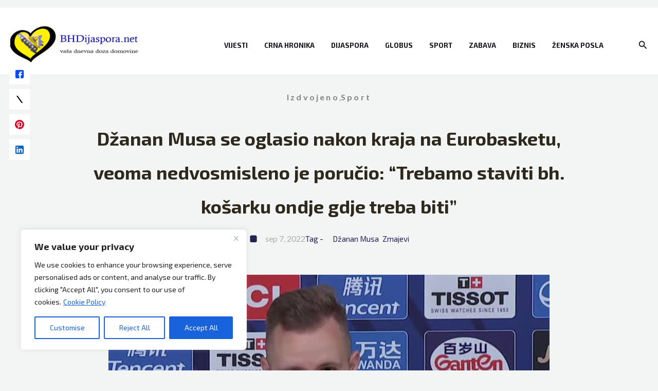

--- FILE ---
content_type: text/html; charset=UTF-8
request_url: https://www.bhdijaspora.net/dzanan-musa-se-oglasio-nakon-kraja-na-eurobasketu-veoma-nedvosmisleno-je-porucio-trebamo-staviti-bh-kosarku-ondje-gdje-treba-biti/sport/
body_size: 44875
content:
<!DOCTYPE html>
<html lang="bs-BA" prefix="og: https://ogp.me/ns#">
<head>
	
<script async src="https://pagead2.googlesyndication.com/pagead/js/adsbygoogle.js?client=ca-pub-1195087300949491"
     crossorigin="anonymous"></script>

	
	
<!-- Google tag (gtag.js) -->
<script async src="https://www.googletagmanager.com/gtag/js?id=UA-97833827-1"></script>
<script>
  window.dataLayer = window.dataLayer || [];
  function gtag(){dataLayer.push(arguments);}
  gtag('js', new Date());

  gtag('config', 'UA-97833827-1');
</script>
	
	
	<script src="https://cmp.setupcmp.com/cmp/cmp/cmp-stub.js" data-prop-id="6049"></script>
<script src="https://cmp.setupcmp.com/cmp/cmp/cmp-v1.js" data-prop-stpd-cmp-id="6049" async></script>

<style>
    .site-footer{
        padding-bottom: 120px;
    }

    .display-flex {
        display: -webkit-box !important;
        display: -ms-flexbox !important;
        display: flex !important;
        -webkit-box-pack: center;
            -ms-flex-pack: center;
                justify-content: center;
        -webkit-box-align: center;
            -ms-flex-align: center;
                align-items: center;
    }

    .display-flex-semi {
        display: -webkit-box !important;
        -webkit-box-pack: center;
        -ms-flex-align: center;
        align-items: center;
    }
    
    .mobile-height {
        /* ovo ionako nije ispravno, ali je sad zakomentirano */
        @media (max-width: 1000px) {
            min-height: 336px !important;
            max-height: 336px !important;
            overflow-y: auto !important;
        }

        @media (min-width: 1001px) {
            display:none !important;
        }
    }
</style>


	
	
<meta charset="UTF-8">
<meta name="viewport" content="width=device-width, initial-scale=1">
<link rel="profile" href="https://gmpg.org/xfn/11">


<!-- Search Engine Optimization by Rank Math - https://rankmath.com/ -->
<title>Džanan Musa se oglasio nakon kraja na Eurobasketu, veoma nedvosmisleno je poručio: &quot;Trebamo staviti bh. košarku ondje gdje treba biti&quot;</title>
<link data-rocket-preload as="style" href="https://fonts.googleapis.com/css?family=Exo%202%3A400%2C600%2C700&#038;display=swap" rel="preload">
<link href="https://fonts.googleapis.com/css?family=Exo%202%3A400%2C600%2C700&#038;display=swap" media="print" onload="this.media=&#039;all&#039;" rel="stylesheet">
<noscript data-wpr-hosted-gf-parameters=""><link rel="stylesheet" href="https://fonts.googleapis.com/css?family=Exo%202%3A400%2C600%2C700&#038;display=swap"></noscript>
<meta name="robots" content="index, follow, max-snippet:-1, max-video-preview:-1, max-image-preview:large"/>
<link rel="canonical" href="https://www.bhdijaspora.net/dzanan-musa-se-oglasio-nakon-kraja-na-eurobasketu-veoma-nedvosmisleno-je-porucio-trebamo-staviti-bh-kosarku-ondje-gdje-treba-biti/sport/" />
<meta property="og:locale" content="bs_BA" />
<meta property="og:type" content="article" />
<meta property="og:title" content="Džanan Musa se oglasio nakon kraja na Eurobasketu, veoma nedvosmisleno je poručio: &quot;Trebamo staviti bh. košarku ondje gdje treba biti&quot;" />
<meta property="og:description" content="Košarkaši BiH oprostili su se od Evropskog prvenstva nakon što su danas u Kelnu doživjeli poraz u petom kolu grupne faze od selekcije Litvanije (87:70), a najbolji pojedinac našeg tima Džanan Musa nije krio nezadovoljstvo. &#8220;Na kraju ne znam šta reći. Dali smo sve od sebe. Hvala svim navijačima koji su došli. Preponosan sam na [&hellip;]" />
<meta property="og:url" content="https://www.bhdijaspora.net/dzanan-musa-se-oglasio-nakon-kraja-na-eurobasketu-veoma-nedvosmisleno-je-porucio-trebamo-staviti-bh-kosarku-ondje-gdje-treba-biti/sport/" />
<meta property="og:site_name" content="Bh Dijaspora" />
<meta property="article:publisher" content="https://www.facebook.com/bhdijaspora.net" />
<meta property="article:tag" content="Džanan Musa" />
<meta property="article:tag" content="Zmajevi" />
<meta property="article:section" content="Izdvojeno" />
<meta property="og:image" content="https://www.bhdijaspora.net/wp-content/uploads/2022/09/musaaaa.jpg" />
<meta property="og:image:secure_url" content="https://www.bhdijaspora.net/wp-content/uploads/2022/09/musaaaa.jpg" />
<meta property="og:image:width" content="858" />
<meta property="og:image:height" content="507" />
<meta property="og:image:alt" content="Džanan Musa" />
<meta property="og:image:type" content="image/jpeg" />
<meta property="article:published_time" content="2022-09-07T17:41:36+02:00" />
<meta name="twitter:card" content="summary_large_image" />
<meta name="twitter:title" content="Džanan Musa se oglasio nakon kraja na Eurobasketu, veoma nedvosmisleno je poručio: &quot;Trebamo staviti bh. košarku ondje gdje treba biti&quot;" />
<meta name="twitter:description" content="Košarkaši BiH oprostili su se od Evropskog prvenstva nakon što su danas u Kelnu doživjeli poraz u petom kolu grupne faze od selekcije Litvanije (87:70), a najbolji pojedinac našeg tima Džanan Musa nije krio nezadovoljstvo. &#8220;Na kraju ne znam šta reći. Dali smo sve od sebe. Hvala svim navijačima koji su došli. Preponosan sam na [&hellip;]" />
<meta name="twitter:site" content="@dijasporci" />
<meta name="twitter:creator" content="@dijasporci" />
<meta name="twitter:image" content="https://www.bhdijaspora.net/wp-content/uploads/2022/09/musaaaa.jpg" />
<meta name="twitter:label1" content="Written by" />
<meta name="twitter:data1" content="Admin" />
<meta name="twitter:label2" content="Time to read" />
<meta name="twitter:data2" content="1 minute" />
<script type="application/ld+json" class="rank-math-schema">{"@context":"https://schema.org","@graph":[{"@type":"Organization","@id":"https://www.bhdijaspora.net/#organization","name":"BHDijaspora.net","url":"https://www.bhdijaspora.net","sameAs":["https://www.facebook.com/bhdijaspora.net","https://twitter.com/dijasporci"],"logo":{"@type":"ImageObject","@id":"https://www.bhdijaspora.net/#logo","url":"https://www.bhdijaspora.net/wp-content/uploads/2021/10/cropped-cropped-cropped-LOGO_KARTA_544-180-e1634685032867.png","contentUrl":"https://www.bhdijaspora.net/wp-content/uploads/2021/10/cropped-cropped-cropped-LOGO_KARTA_544-180-e1634685032867.png","caption":"BHDijaspora.net","inLanguage":"bs-BA","width":"270","height":"90"}},{"@type":"WebSite","@id":"https://www.bhdijaspora.net/#website","url":"https://www.bhdijaspora.net","name":"BHDijaspora.net","publisher":{"@id":"https://www.bhdijaspora.net/#organization"},"inLanguage":"bs-BA"},{"@type":"ImageObject","@id":"https://www.bhdijaspora.net/wp-content/uploads/2022/09/musaaaa.jpg","url":"https://www.bhdijaspora.net/wp-content/uploads/2022/09/musaaaa.jpg","width":"858","height":"507","inLanguage":"bs-BA"},{"@type":"BreadcrumbList","@id":"https://www.bhdijaspora.net/dzanan-musa-se-oglasio-nakon-kraja-na-eurobasketu-veoma-nedvosmisleno-je-porucio-trebamo-staviti-bh-kosarku-ondje-gdje-treba-biti/sport/#breadcrumb","itemListElement":[{"@type":"ListItem","position":"1","item":{"@id":"https://www.bhdijaspora.net","name":"Home"}},{"@type":"ListItem","position":"2","item":{"@id":"https://www.bhdijaspora.net/dzanan-musa-se-oglasio-nakon-kraja-na-eurobasketu-veoma-nedvosmisleno-je-porucio-trebamo-staviti-bh-kosarku-ondje-gdje-treba-biti/sport/","name":"D\u017eanan Musa se oglasio nakon kraja na Eurobasketu, veoma nedvosmisleno je poru\u010dio: &#8220;Trebamo staviti bh. ko\u0161arku ondje gdje treba biti&#8221;"}}]},{"@type":"WebPage","@id":"https://www.bhdijaspora.net/dzanan-musa-se-oglasio-nakon-kraja-na-eurobasketu-veoma-nedvosmisleno-je-porucio-trebamo-staviti-bh-kosarku-ondje-gdje-treba-biti/sport/#webpage","url":"https://www.bhdijaspora.net/dzanan-musa-se-oglasio-nakon-kraja-na-eurobasketu-veoma-nedvosmisleno-je-porucio-trebamo-staviti-bh-kosarku-ondje-gdje-treba-biti/sport/","name":"D\u017eanan Musa se oglasio nakon kraja na Eurobasketu, veoma nedvosmisleno je poru\u010dio: &quot;Trebamo staviti bh. ko\u0161arku ondje gdje treba biti&quot;","datePublished":"2022-09-07T17:41:36+02:00","dateModified":"2022-09-07T17:41:36+02:00","isPartOf":{"@id":"https://www.bhdijaspora.net/#website"},"primaryImageOfPage":{"@id":"https://www.bhdijaspora.net/wp-content/uploads/2022/09/musaaaa.jpg"},"inLanguage":"bs-BA","breadcrumb":{"@id":"https://www.bhdijaspora.net/dzanan-musa-se-oglasio-nakon-kraja-na-eurobasketu-veoma-nedvosmisleno-je-porucio-trebamo-staviti-bh-kosarku-ondje-gdje-treba-biti/sport/#breadcrumb"}},{"@type":"Person","@id":"https://www.bhdijaspora.net/author/mustafa/","name":"Admin","url":"https://www.bhdijaspora.net/author/mustafa/","image":{"@type":"ImageObject","@id":"https://secure.gravatar.com/avatar/021c7722cf8f66dba4ae44937f3c1069a26ac84fbb5e1f0ed142f58f590e1a4b?s=96&amp;d=retro&amp;r=g","url":"https://secure.gravatar.com/avatar/021c7722cf8f66dba4ae44937f3c1069a26ac84fbb5e1f0ed142f58f590e1a4b?s=96&amp;d=retro&amp;r=g","caption":"Admin","inLanguage":"bs-BA"},"sameAs":["http://bhdijaspora.net"],"worksFor":{"@id":"https://www.bhdijaspora.net/#organization"}},{"@type":"BlogPosting","headline":"D\u017eanan Musa se oglasio nakon kraja na Eurobasketu, veoma nedvosmisleno je poru\u010dio: &quot;Trebamo staviti bh.","keywords":"D\u017eanan Musa","datePublished":"2022-09-07T17:41:36+02:00","dateModified":"2022-09-07T17:41:36+02:00","author":{"@id":"https://www.bhdijaspora.net/author/mustafa/","name":"Admin"},"publisher":{"@id":"https://www.bhdijaspora.net/#organization"},"description":"Ko\u0161arka\u0161i BiH oprostili su se od Evropskog prvenstva nakon \u0161to su danas u Kelnu do\u017eivjeli poraz u petom kolu grupne faze od selekcije Litvanije (87:70), a najbolji pojedinac na\u0161eg tima D\u017eanan Musa nije krio nezadovoljstvo.","name":"D\u017eanan Musa se oglasio nakon kraja na Eurobasketu, veoma nedvosmisleno je poru\u010dio: &quot;Trebamo staviti bh.","@id":"https://www.bhdijaspora.net/dzanan-musa-se-oglasio-nakon-kraja-na-eurobasketu-veoma-nedvosmisleno-je-porucio-trebamo-staviti-bh-kosarku-ondje-gdje-treba-biti/sport/#richSnippet","isPartOf":{"@id":"https://www.bhdijaspora.net/dzanan-musa-se-oglasio-nakon-kraja-na-eurobasketu-veoma-nedvosmisleno-je-porucio-trebamo-staviti-bh-kosarku-ondje-gdje-treba-biti/sport/#webpage"},"image":{"@id":"https://www.bhdijaspora.net/wp-content/uploads/2022/09/musaaaa.jpg"},"inLanguage":"bs-BA","mainEntityOfPage":{"@id":"https://www.bhdijaspora.net/dzanan-musa-se-oglasio-nakon-kraja-na-eurobasketu-veoma-nedvosmisleno-je-porucio-trebamo-staviti-bh-kosarku-ondje-gdje-treba-biti/sport/#webpage"}}]}</script>
<!-- /Rank Math WordPress SEO plugin -->

<link rel='dns-prefetch' href='//www.bhdijaspora.net' />
<link rel='dns-prefetch' href='//fonts.googleapis.com' />
<link href='https://fonts.gstatic.com' crossorigin rel='preconnect' />
<link rel="alternate" type="application/rss+xml" title="Bh Dijaspora &raquo; novosti" href="https://www.bhdijaspora.net/feed/" />
<link rel="alternate" title="oEmbed (JSON)" type="application/json+oembed" href="https://www.bhdijaspora.net/wp-json/oembed/1.0/embed?url=https%3A%2F%2Fwww.bhdijaspora.net%2Fdzanan-musa-se-oglasio-nakon-kraja-na-eurobasketu-veoma-nedvosmisleno-je-porucio-trebamo-staviti-bh-kosarku-ondje-gdje-treba-biti%2Fsport%2F" />
<link rel="alternate" title="oEmbed (XML)" type="text/xml+oembed" href="https://www.bhdijaspora.net/wp-json/oembed/1.0/embed?url=https%3A%2F%2Fwww.bhdijaspora.net%2Fdzanan-musa-se-oglasio-nakon-kraja-na-eurobasketu-veoma-nedvosmisleno-je-porucio-trebamo-staviti-bh-kosarku-ondje-gdje-treba-biti%2Fsport%2F&#038;format=xml" />
<style id='wp-img-auto-sizes-contain-inline-css'>
img:is([sizes=auto i],[sizes^="auto," i]){contain-intrinsic-size:3000px 1500px}
/*# sourceURL=wp-img-auto-sizes-contain-inline-css */
</style>
<link rel='stylesheet' id='astra-theme-css-css' href='https://www.bhdijaspora.net/wp-content/themes/astra/assets/css/minified/main.min.css?ver=4.12.0' media='all' />
<style id='astra-theme-css-inline-css'>
.ast-no-sidebar .entry-content .alignfull {margin-left: calc( -50vw + 50%);margin-right: calc( -50vw + 50%);max-width: 100vw;width: 100vw;}.ast-no-sidebar .entry-content .alignwide {margin-left: calc(-41vw + 50%);margin-right: calc(-41vw + 50%);max-width: unset;width: unset;}.ast-no-sidebar .entry-content .alignfull .alignfull,.ast-no-sidebar .entry-content .alignfull .alignwide,.ast-no-sidebar .entry-content .alignwide .alignfull,.ast-no-sidebar .entry-content .alignwide .alignwide,.ast-no-sidebar .entry-content .wp-block-column .alignfull,.ast-no-sidebar .entry-content .wp-block-column .alignwide{width: 100%;margin-left: auto;margin-right: auto;}.wp-block-gallery,.blocks-gallery-grid {margin: 0;}.wp-block-separator {max-width: 100px;}.wp-block-separator.is-style-wide,.wp-block-separator.is-style-dots {max-width: none;}.entry-content .has-2-columns .wp-block-column:first-child {padding-right: 10px;}.entry-content .has-2-columns .wp-block-column:last-child {padding-left: 10px;}@media (max-width: 782px) {.entry-content .wp-block-columns .wp-block-column {flex-basis: 100%;}.entry-content .has-2-columns .wp-block-column:first-child {padding-right: 0;}.entry-content .has-2-columns .wp-block-column:last-child {padding-left: 0;}}body .entry-content .wp-block-latest-posts {margin-left: 0;}body .entry-content .wp-block-latest-posts li {list-style: none;}.ast-no-sidebar .ast-container .entry-content .wp-block-latest-posts {margin-left: 0;}.ast-header-break-point .entry-content .alignwide {margin-left: auto;margin-right: auto;}.entry-content .blocks-gallery-item img {margin-bottom: auto;}.wp-block-pullquote {border-top: 4px solid #555d66;border-bottom: 4px solid #555d66;color: #40464d;}:root{--ast-post-nav-space:0;--ast-container-default-xlg-padding:3em;--ast-container-default-lg-padding:3em;--ast-container-default-slg-padding:2em;--ast-container-default-md-padding:3em;--ast-container-default-sm-padding:3em;--ast-container-default-xs-padding:2.4em;--ast-container-default-xxs-padding:1.8em;--ast-code-block-background:#EEEEEE;--ast-comment-inputs-background:#FAFAFA;--ast-normal-container-width:1350px;--ast-narrow-container-width:750px;--ast-blog-title-font-weight:normal;--ast-blog-meta-weight:inherit;--ast-global-color-primary:var(--ast-global-color-5);--ast-global-color-secondary:var(--ast-global-color-4);--ast-global-color-alternate-background:var(--ast-global-color-7);--ast-global-color-subtle-background:var(--ast-global-color-6);--ast-bg-style-guide:var( --ast-global-color-secondary,--ast-global-color-5 );--ast-shadow-style-guide:0px 0px 4px 0 #00000057;--ast-global-dark-bg-style:#fff;--ast-global-dark-lfs:#fbfbfb;--ast-widget-bg-color:#fafafa;--ast-wc-container-head-bg-color:#fbfbfb;--ast-title-layout-bg:#eeeeee;--ast-search-border-color:#e7e7e7;--ast-lifter-hover-bg:#e6e6e6;--ast-gallery-block-color:#000;--srfm-color-input-label:var(--ast-global-color-2);}html{font-size:100%;}a{color:var(--ast-global-color-2);}a:hover,a:focus{color:var(--ast-global-color-1);}body,button,input,select,textarea,.ast-button,.ast-custom-button{font-family:'Exo 2',sans-serif;font-weight:400;font-size:16px;font-size:1rem;}blockquote{color:var(--ast-global-color-3);}p,.entry-content p{margin-bottom:1em;}h1,h2,h3,h4,h5,h6,.entry-content :where(h1,h2,h3,h4,h5,h6),.site-title,.site-title a{font-family:'Exo 2',sans-serif;font-weight:700;line-height:1.2em;}.site-title{font-size:35px;font-size:2.1875rem;display:none;}header .custom-logo-link img{max-width:250px;width:250px;}.astra-logo-svg{width:250px;}.site-header .site-description{font-size:15px;font-size:0.9375rem;display:none;}.entry-title{font-size:32px;font-size:2rem;}.archive .ast-article-post .ast-article-inner,.blog .ast-article-post .ast-article-inner,.archive .ast-article-post .ast-article-inner:hover,.blog .ast-article-post .ast-article-inner:hover{overflow:hidden;}h1,.entry-content :where(h1){font-size:64px;font-size:4rem;font-family:'Exo 2',sans-serif;line-height:1.4em;}h2,.entry-content :where(h2){font-size:40px;font-size:2.5rem;font-family:'Exo 2',sans-serif;line-height:1.3em;}h3,.entry-content :where(h3){font-size:32px;font-size:2rem;font-family:'Exo 2',sans-serif;line-height:1.3em;}h4,.entry-content :where(h4){font-size:24px;font-size:1.5rem;line-height:1.2em;font-family:'Exo 2',sans-serif;}h5,.entry-content :where(h5){font-size:20px;font-size:1.25rem;line-height:1.2em;font-family:'Exo 2',sans-serif;}h6,.entry-content :where(h6){font-size:16px;font-size:1rem;line-height:1.25em;font-family:'Exo 2',sans-serif;}::selection{background-color:var(--ast-global-color-0);color:#ffffff;}body,h1,h2,h3,h4,h5,h6,.entry-title a,.entry-content :where(h1,h2,h3,h4,h5,h6){color:var(--ast-global-color-3);}.tagcloud a:hover,.tagcloud a:focus,.tagcloud a.current-item{color:#ffffff;border-color:var(--ast-global-color-2);background-color:var(--ast-global-color-2);}input:focus,input[type="text"]:focus,input[type="email"]:focus,input[type="url"]:focus,input[type="password"]:focus,input[type="reset"]:focus,input[type="search"]:focus,textarea:focus{border-color:var(--ast-global-color-2);}input[type="radio"]:checked,input[type=reset],input[type="checkbox"]:checked,input[type="checkbox"]:hover:checked,input[type="checkbox"]:focus:checked,input[type=range]::-webkit-slider-thumb{border-color:var(--ast-global-color-2);background-color:var(--ast-global-color-2);box-shadow:none;}.site-footer a:hover + .post-count,.site-footer a:focus + .post-count{background:var(--ast-global-color-2);border-color:var(--ast-global-color-2);}.single .nav-links .nav-previous,.single .nav-links .nav-next{color:var(--ast-global-color-2);}.entry-meta,.entry-meta *{line-height:1.45;color:var(--ast-global-color-2);}.entry-meta a:not(.ast-button):hover,.entry-meta a:not(.ast-button):hover *,.entry-meta a:not(.ast-button):focus,.entry-meta a:not(.ast-button):focus *,.page-links > .page-link,.page-links .page-link:hover,.post-navigation a:hover{color:var(--ast-global-color-1);}#cat option,.secondary .calendar_wrap thead a,.secondary .calendar_wrap thead a:visited{color:var(--ast-global-color-2);}.secondary .calendar_wrap #today,.ast-progress-val span{background:var(--ast-global-color-2);}.secondary a:hover + .post-count,.secondary a:focus + .post-count{background:var(--ast-global-color-2);border-color:var(--ast-global-color-2);}.calendar_wrap #today > a{color:#ffffff;}.page-links .page-link,.single .post-navigation a{color:var(--ast-global-color-2);}.ast-search-menu-icon .search-form button.search-submit{padding:0 4px;}.ast-search-menu-icon form.search-form{padding-right:0;}.ast-search-menu-icon.slide-search input.search-field{width:0;}.ast-header-search .ast-search-menu-icon.ast-dropdown-active .search-form,.ast-header-search .ast-search-menu-icon.ast-dropdown-active .search-field:focus{transition:all 0.2s;}.search-form input.search-field:focus{outline:none;}.widget-title,.widget .wp-block-heading{font-size:22px;font-size:1.375rem;color:var(--ast-global-color-3);}.ast-search-menu-icon.slide-search a:focus-visible:focus-visible,.astra-search-icon:focus-visible,#close:focus-visible,a:focus-visible,.ast-menu-toggle:focus-visible,.site .skip-link:focus-visible,.wp-block-loginout input:focus-visible,.wp-block-search.wp-block-search__button-inside .wp-block-search__inside-wrapper,.ast-header-navigation-arrow:focus-visible,.ast-orders-table__row .ast-orders-table__cell:focus-visible,a#ast-apply-coupon:focus-visible,#ast-apply-coupon:focus-visible,#close:focus-visible,.button.search-submit:focus-visible,#search_submit:focus,.normal-search:focus-visible,.ast-header-account-wrap:focus-visible,.astra-cart-drawer-close:focus,.ast-single-variation:focus,.ast-button:focus,.ast-builder-button-wrap:has(.ast-custom-button-link:focus),.ast-builder-button-wrap .ast-custom-button-link:focus{outline-style:dotted;outline-color:inherit;outline-width:thin;}input:focus,input[type="text"]:focus,input[type="email"]:focus,input[type="url"]:focus,input[type="password"]:focus,input[type="reset"]:focus,input[type="search"]:focus,input[type="number"]:focus,textarea:focus,.wp-block-search__input:focus,[data-section="section-header-mobile-trigger"] .ast-button-wrap .ast-mobile-menu-trigger-minimal:focus,.ast-mobile-popup-drawer.active .menu-toggle-close:focus,#ast-scroll-top:focus,#coupon_code:focus,#ast-coupon-code:focus{border-style:dotted;border-color:inherit;border-width:thin;}input{outline:none;}.site-logo-img img{ transition:all 0.2s linear;}body .ast-oembed-container *{position:absolute;top:0;width:100%;height:100%;left:0;}body .wp-block-embed-pocket-casts .ast-oembed-container *{position:unset;}.ast-single-post-featured-section + article {margin-top: 2em;}.site-content .ast-single-post-featured-section img {width: 100%;overflow: hidden;object-fit: cover;}.site > .ast-single-related-posts-container {margin-top: 0;}@media (min-width: 922px) {.ast-desktop .ast-container--narrow {max-width: var(--ast-narrow-container-width);margin: 0 auto;}}@media (max-width:921.9px){#ast-desktop-header{display:none;}}@media (min-width:922px){#ast-mobile-header{display:none;}}@media( max-width: 420px ) {.single .nav-links .nav-previous,.single .nav-links .nav-next {width: 100%;text-align: center;}}.wp-block-buttons.aligncenter{justify-content:center;}@media (max-width:921px){.ast-theme-transparent-header #primary,.ast-theme-transparent-header #secondary{padding:0;}}@media (max-width:921px){.ast-plain-container.ast-no-sidebar #primary{padding:0;}}.ast-plain-container.ast-no-sidebar #primary{margin-top:0;margin-bottom:0;}@media (min-width:1200px){.ast-plain-container.ast-no-sidebar #primary{margin-top:60px;margin-bottom:60px;}}@media (min-width:1200px){.ast-separate-container.ast-right-sidebar .entry-content .wp-block-image.alignfull,.ast-separate-container.ast-left-sidebar .entry-content .wp-block-image.alignfull,.ast-separate-container.ast-right-sidebar .entry-content .wp-block-cover.alignfull,.ast-separate-container.ast-left-sidebar .entry-content .wp-block-cover.alignfull{margin-left:-6.67em;margin-right:-6.67em;max-width:unset;width:unset;}.ast-separate-container.ast-right-sidebar .entry-content .wp-block-image.alignwide,.ast-separate-container.ast-left-sidebar .entry-content .wp-block-image.alignwide,.ast-separate-container.ast-right-sidebar .entry-content .wp-block-cover.alignwide,.ast-separate-container.ast-left-sidebar .entry-content .wp-block-cover.alignwide{margin-left:-20px;margin-right:-20px;max-width:unset;width:unset;}}@media (min-width:1200px){.wp-block-group .has-background{padding:20px;}}@media (min-width:1200px){.ast-no-sidebar.ast-separate-container .entry-content .wp-block-group.alignwide,.ast-no-sidebar.ast-separate-container .entry-content .wp-block-cover.alignwide{margin-left:-20px;margin-right:-20px;padding-left:20px;padding-right:20px;}.ast-no-sidebar.ast-separate-container .entry-content .wp-block-cover.alignfull,.ast-no-sidebar.ast-separate-container .entry-content .wp-block-group.alignfull{margin-left:-6.67em;margin-right:-6.67em;padding-left:6.67em;padding-right:6.67em;}}@media (min-width:1200px){.wp-block-cover-image.alignwide .wp-block-cover__inner-container,.wp-block-cover.alignwide .wp-block-cover__inner-container,.wp-block-cover-image.alignfull .wp-block-cover__inner-container,.wp-block-cover.alignfull .wp-block-cover__inner-container{width:100%;}}.wp-block-columns{margin-bottom:unset;}.wp-block-image.size-full{margin:2rem 0;}.wp-block-separator.has-background{padding:0;}.wp-block-gallery{margin-bottom:1.6em;}.wp-block-group{padding-top:4em;padding-bottom:4em;}.wp-block-group__inner-container .wp-block-columns:last-child,.wp-block-group__inner-container :last-child,.wp-block-table table{margin-bottom:0;}.blocks-gallery-grid{width:100%;}.wp-block-navigation-link__content{padding:5px 0;}.wp-block-group .wp-block-group .has-text-align-center,.wp-block-group .wp-block-column .has-text-align-center{max-width:100%;}.has-text-align-center{margin:0 auto;}@media (min-width:1200px){.wp-block-cover__inner-container,.alignwide .wp-block-group__inner-container,.alignfull .wp-block-group__inner-container{max-width:1200px;margin:0 auto;}.wp-block-group.alignnone,.wp-block-group.aligncenter,.wp-block-group.alignleft,.wp-block-group.alignright,.wp-block-group.alignwide,.wp-block-columns.alignwide{margin:2rem 0 1rem 0;}}@media (max-width:1200px){.wp-block-group{padding:3em;}.wp-block-group .wp-block-group{padding:1.5em;}.wp-block-columns,.wp-block-column{margin:1rem 0;}}@media (min-width:921px){.wp-block-columns .wp-block-group{padding:2em;}}@media (max-width:544px){.wp-block-cover-image .wp-block-cover__inner-container,.wp-block-cover .wp-block-cover__inner-container{width:unset;}.wp-block-cover,.wp-block-cover-image{padding:2em 0;}.wp-block-group,.wp-block-cover{padding:2em;}.wp-block-media-text__media img,.wp-block-media-text__media video{width:unset;max-width:100%;}.wp-block-media-text.has-background .wp-block-media-text__content{padding:1em;}}.wp-block-image.aligncenter{margin-left:auto;margin-right:auto;}.wp-block-table.aligncenter{margin-left:auto;margin-right:auto;}@media (min-width:544px){.entry-content .wp-block-media-text.has-media-on-the-right .wp-block-media-text__content{padding:0 8% 0 0;}.entry-content .wp-block-media-text .wp-block-media-text__content{padding:0 0 0 8%;}.ast-plain-container .site-content .entry-content .has-custom-content-position.is-position-bottom-left > *,.ast-plain-container .site-content .entry-content .has-custom-content-position.is-position-bottom-right > *,.ast-plain-container .site-content .entry-content .has-custom-content-position.is-position-top-left > *,.ast-plain-container .site-content .entry-content .has-custom-content-position.is-position-top-right > *,.ast-plain-container .site-content .entry-content .has-custom-content-position.is-position-center-right > *,.ast-plain-container .site-content .entry-content .has-custom-content-position.is-position-center-left > *{margin:0;}}@media (max-width:544px){.entry-content .wp-block-media-text .wp-block-media-text__content{padding:8% 0;}.wp-block-media-text .wp-block-media-text__media img{width:auto;max-width:100%;}}.wp-block-button.is-style-outline .wp-block-button__link{border-color:var(--ast-global-color-0);border-top-width:1px;border-right-width:1px;border-bottom-width:1px;border-left-width:1px;}div.wp-block-button.is-style-outline > .wp-block-button__link:not(.has-text-color),div.wp-block-button.wp-block-button__link.is-style-outline:not(.has-text-color){color:var(--ast-global-color-0);}.wp-block-button.is-style-outline .wp-block-button__link:hover,.wp-block-buttons .wp-block-button.is-style-outline .wp-block-button__link:focus,.wp-block-buttons .wp-block-button.is-style-outline > .wp-block-button__link:not(.has-text-color):hover,.wp-block-buttons .wp-block-button.wp-block-button__link.is-style-outline:not(.has-text-color):hover{color:#ffffff;background-color:var(--ast-global-color-1);border-color:var(--ast-global-color-1);}.post-page-numbers.current .page-link,.ast-pagination .page-numbers.current{color:#ffffff;border-color:var(--ast-global-color-0);background-color:var(--ast-global-color-0);}@media (max-width:921px){.wp-block-button.is-style-outline .wp-block-button__link{padding-top:calc(15px - 1px);padding-right:calc(30px - 1px);padding-bottom:calc(15px - 1px);padding-left:calc(30px - 1px);}}@media (max-width:544px){.wp-block-button.is-style-outline .wp-block-button__link{padding-top:calc(15px - 1px);padding-right:calc(30px - 1px);padding-bottom:calc(15px - 1px);padding-left:calc(30px - 1px);}}@media (min-width:544px){.entry-content > .alignleft{margin-right:20px;}.entry-content > .alignright{margin-left:20px;}.wp-block-group.has-background{padding:20px;}}.wp-block-buttons .wp-block-button.is-style-outline .wp-block-button__link.wp-element-button,.ast-outline-button,.wp-block-uagb-buttons-child .uagb-buttons-repeater.ast-outline-button{border-color:var(--ast-global-color-0);border-top-width:2px;border-right-width:2px;border-bottom-width:2px;border-left-width:2px;font-family:inherit;font-weight:700;font-size:16px;font-size:1rem;line-height:1em;border-top-left-radius:25px;border-top-right-radius:25px;border-bottom-right-radius:25px;border-bottom-left-radius:25px;}.wp-block-buttons .wp-block-button.is-style-outline > .wp-block-button__link:not(.has-text-color),.wp-block-buttons .wp-block-button.wp-block-button__link.is-style-outline:not(.has-text-color),.ast-outline-button{color:var(--ast-global-color-0);}.wp-block-button.is-style-outline .wp-block-button__link:hover,.wp-block-buttons .wp-block-button.is-style-outline .wp-block-button__link:focus,.wp-block-buttons .wp-block-button.is-style-outline > .wp-block-button__link:not(.has-text-color):hover,.wp-block-buttons .wp-block-button.wp-block-button__link.is-style-outline:not(.has-text-color):hover,.ast-outline-button:hover,.ast-outline-button:focus,.wp-block-uagb-buttons-child .uagb-buttons-repeater.ast-outline-button:hover,.wp-block-uagb-buttons-child .uagb-buttons-repeater.ast-outline-button:focus{color:#ffffff;background-color:var(--ast-global-color-1);border-color:var(--ast-global-color-1);}.wp-block-button .wp-block-button__link.wp-element-button.is-style-outline:not(.has-background),.wp-block-button.is-style-outline>.wp-block-button__link.wp-element-button:not(.has-background),.ast-outline-button{background-color:var(--ast-global-color-0);}@media (max-width:921px){.wp-block-buttons .wp-block-button.is-style-outline .wp-block-button__link.wp-element-button,.ast-outline-button,.wp-block-uagb-buttons-child .uagb-buttons-repeater.ast-outline-button{font-size:15px;font-size:0.9375rem;}}@media (max-width:544px){.wp-block-buttons .wp-block-button.is-style-outline .wp-block-button__link.wp-element-button,.ast-outline-button,.wp-block-uagb-buttons-child .uagb-buttons-repeater.ast-outline-button{font-size:14px;font-size:0.875rem;}}.entry-content[data-ast-blocks-layout] > figure{margin-bottom:1em;}#page{display:flex;flex-direction:column;min-height:100vh;}.ast-404-layout-1 h1.page-title{color:var(--ast-global-color-2);}.single .post-navigation a{line-height:1em;height:inherit;}.error-404 .page-sub-title{font-size:1.5rem;font-weight:inherit;}.search .site-content .content-area .search-form{margin-bottom:0;}#page .site-content{flex-grow:1;}.widget{margin-bottom:1.25em;}#secondary li{line-height:1.5em;}#secondary .wp-block-group h2{margin-bottom:0.7em;}#secondary h2{font-size:1.7rem;}.ast-separate-container .ast-article-post,.ast-separate-container .ast-article-single,.ast-separate-container .comment-respond{padding:3em;}.ast-separate-container .ast-article-single .ast-article-single{padding:0;}.ast-article-single .wp-block-post-template-is-layout-grid{padding-left:0;}.ast-separate-container .comments-title,.ast-narrow-container .comments-title{padding:1.5em 2em;}.ast-page-builder-template .comment-form-textarea,.ast-comment-formwrap .ast-grid-common-col{padding:0;}.ast-comment-formwrap{padding:0;display:inline-flex;column-gap:20px;width:100%;margin-left:0;margin-right:0;}.comments-area textarea#comment:focus,.comments-area textarea#comment:active,.comments-area .ast-comment-formwrap input[type="text"]:focus,.comments-area .ast-comment-formwrap input[type="text"]:active {box-shadow:none;outline:none;}.archive.ast-page-builder-template .entry-header{margin-top:2em;}.ast-page-builder-template .ast-comment-formwrap{width:100%;}.entry-title{margin-bottom:0.5em;}.ast-archive-description p{font-size:inherit;font-weight:inherit;line-height:inherit;}.ast-separate-container .ast-comment-list li.depth-1,.hentry{margin-bottom:2em;}@media (min-width:921px){.ast-left-sidebar.ast-page-builder-template #secondary,.archive.ast-right-sidebar.ast-page-builder-template .site-main{padding-left:20px;padding-right:20px;}}@media (max-width:544px){.ast-comment-formwrap.ast-row{column-gap:10px;display:inline-block;}#ast-commentform .ast-grid-common-col{position:relative;width:100%;}}@media (min-width:1201px){.ast-separate-container .ast-article-post,.ast-separate-container .ast-article-single,.ast-separate-container .ast-author-box,.ast-separate-container .ast-404-layout-1,.ast-separate-container .no-results{padding:3em;}}@media (max-width:921px){.ast-left-sidebar #content > .ast-container{display:flex;flex-direction:column-reverse;width:100%;}}@media (min-width:922px){.ast-separate-container.ast-right-sidebar #primary,.ast-separate-container.ast-left-sidebar #primary{border:0;}.search-no-results.ast-separate-container #primary{margin-bottom:4em;}}.elementor-widget-button .elementor-button{border-style:solid;text-decoration:none;border-top-width:1px;border-right-width:1px;border-left-width:1px;border-bottom-width:1px;}.elementor-button.elementor-size-sm,.elementor-button.elementor-size-xs,.elementor-button.elementor-size-md,.elementor-button.elementor-size-lg,.elementor-button.elementor-size-xl,.elementor-button{border-top-left-radius:25px;border-top-right-radius:25px;border-bottom-right-radius:25px;border-bottom-left-radius:25px;padding-top:14px;padding-right:28px;padding-bottom:14px;padding-left:28px;}@media (max-width:921px){.elementor-widget-button .elementor-button.elementor-size-sm,.elementor-widget-button .elementor-button.elementor-size-xs,.elementor-widget-button .elementor-button.elementor-size-md,.elementor-widget-button .elementor-button.elementor-size-lg,.elementor-widget-button .elementor-button.elementor-size-xl,.elementor-widget-button .elementor-button{padding-top:13px;padding-right:22px;padding-bottom:13px;padding-left:22px;}}@media (max-width:544px){.elementor-widget-button .elementor-button.elementor-size-sm,.elementor-widget-button .elementor-button.elementor-size-xs,.elementor-widget-button .elementor-button.elementor-size-md,.elementor-widget-button .elementor-button.elementor-size-lg,.elementor-widget-button .elementor-button.elementor-size-xl,.elementor-widget-button .elementor-button{padding-top:12px;padding-right:20px;padding-bottom:12px;padding-left:20px;}}.elementor-widget-button .elementor-button{border-color:var(--ast-global-color-0);background-color:var(--ast-global-color-0);}.elementor-widget-button .elementor-button:hover,.elementor-widget-button .elementor-button:focus{color:#ffffff;background-color:var(--ast-global-color-1);border-color:var(--ast-global-color-1);}.wp-block-button .wp-block-button__link ,.elementor-widget-button .elementor-button{color:#ffffff;}.elementor-widget-button .elementor-button{font-weight:700;font-size:16px;font-size:1rem;line-height:1em;}body .elementor-button.elementor-size-sm,body .elementor-button.elementor-size-xs,body .elementor-button.elementor-size-md,body .elementor-button.elementor-size-lg,body .elementor-button.elementor-size-xl,body .elementor-button{font-size:16px;font-size:1rem;}.wp-block-button .wp-block-button__link:hover,.wp-block-button .wp-block-button__link:focus{color:#ffffff;background-color:var(--ast-global-color-1);border-color:var(--ast-global-color-1);}.wp-block-button .wp-block-button__link{border:none;background-color:var(--ast-global-color-0);color:#ffffff;font-family:inherit;font-weight:700;line-height:1em;font-size:16px;font-size:1rem;padding:15px 30px;border-top-left-radius:25px;border-top-right-radius:25px;border-bottom-right-radius:25px;border-bottom-left-radius:25px;}.wp-block-button.is-style-outline .wp-block-button__link{border-style:solid;border-top-width:1px;border-right-width:1px;border-left-width:1px;border-bottom-width:1px;border-color:var(--ast-global-color-0);padding-top:calc(15px - 1px);padding-right:calc(30px - 1px);padding-bottom:calc(15px - 1px);padding-left:calc(30px - 1px);}@media (max-width:921px){.wp-block-button .wp-block-button__link{font-size:15px;font-size:0.9375rem;border:none;padding:15px 30px;}.wp-block-button.is-style-outline .wp-block-button__link{padding-top:calc(15px - 1px);padding-right:calc(30px - 1px);padding-bottom:calc(15px - 1px);padding-left:calc(30px - 1px);}}@media (max-width:544px){.wp-block-button .wp-block-button__link{font-size:14px;font-size:0.875rem;border:none;padding:15px 30px;}.wp-block-button.is-style-outline .wp-block-button__link{padding-top:calc(15px - 1px);padding-right:calc(30px - 1px);padding-bottom:calc(15px - 1px);padding-left:calc(30px - 1px);}}.menu-toggle,button,.ast-button,.ast-custom-button,.button,input#submit,input[type="button"],input[type="submit"],input[type="reset"],.search .search-submit{border-style:solid;border-top-width:1px;border-right-width:1px;border-left-width:1px;border-bottom-width:1px;color:#ffffff;border-color:var(--ast-global-color-0);background-color:var(--ast-global-color-0);padding-top:14px;padding-right:28px;padding-bottom:14px;padding-left:28px;font-family:inherit;font-weight:700;font-size:16px;font-size:1rem;line-height:1em;border-top-left-radius:25px;border-top-right-radius:25px;border-bottom-right-radius:25px;border-bottom-left-radius:25px;}button:focus,.menu-toggle:hover,button:hover,.ast-button:hover,.ast-custom-button:hover .button:hover,.ast-custom-button:hover ,input[type=reset]:hover,input[type=reset]:focus,input#submit:hover,input#submit:focus,input[type="button"]:hover,input[type="button"]:focus,input[type="submit"]:hover,input[type="submit"]:focus{color:#ffffff;background-color:var(--ast-global-color-1);border-color:var(--ast-global-color-1);}form[CLASS*="wp-block-search__"].wp-block-search .wp-block-search__inside-wrapper .wp-block-search__button.has-icon{padding-top:calc(14px - 3px);padding-right:calc(28px - 3px);padding-bottom:calc(14px - 3px);padding-left:calc(28px - 3px);}@media (max-width:921px){.menu-toggle,button,.ast-button,.ast-custom-button,.button,input#submit,input[type="button"],input[type="submit"],input[type="reset"],.search .search-submit{padding-top:13px;padding-right:22px;padding-bottom:13px;padding-left:22px;font-size:15px;font-size:0.9375rem;}}@media (max-width:544px){.menu-toggle,button,.ast-button,.ast-custom-button,.button,input#submit,input[type="button"],input[type="submit"],input[type="reset"],.search .search-submit{padding-top:12px;padding-right:20px;padding-bottom:12px;padding-left:20px;font-size:14px;font-size:0.875rem;}}@media (max-width:921px){.menu-toggle,button,.ast-button,.button,input#submit,input[type="button"],input[type="submit"],input[type="reset"]{font-size:15px;font-size:0.9375rem;}.ast-mobile-header-stack .main-header-bar .ast-search-menu-icon{display:inline-block;}.ast-header-break-point.ast-header-custom-item-outside .ast-mobile-header-stack .main-header-bar .ast-search-icon{margin:0;}.ast-comment-avatar-wrap img{max-width:2.5em;}.ast-comment-meta{padding:0 1.8888em 1.3333em;}.ast-separate-container .ast-comment-list li.depth-1{padding:1.5em 2.14em;}.ast-separate-container .comment-respond{padding:2em 2.14em;}}@media (min-width:544px){.ast-container{max-width:100%;}}@media (max-width:544px){.ast-separate-container .ast-article-post,.ast-separate-container .ast-article-single,.ast-separate-container .comments-title,.ast-separate-container .ast-archive-description{padding:1.5em 1em;}.ast-separate-container #content .ast-container{padding-left:0.54em;padding-right:0.54em;}.ast-separate-container .ast-comment-list .bypostauthor{padding:.5em;}.ast-search-menu-icon.ast-dropdown-active .search-field{width:170px;}.menu-toggle,button,.ast-button,.button,input#submit,input[type="button"],input[type="submit"],input[type="reset"]{font-size:14px;font-size:0.875rem;}} #ast-mobile-header .ast-site-header-cart-li a{pointer-events:none;}body,.ast-separate-container{background-color:var(--ast-global-color-4);background-image:none;}.ast-no-sidebar.ast-separate-container .entry-content .alignfull {margin-left: -6.67em;margin-right: -6.67em;width: auto;}@media (max-width: 1200px) {.ast-no-sidebar.ast-separate-container .entry-content .alignfull {margin-left: -2.4em;margin-right: -2.4em;}}@media (max-width: 768px) {.ast-no-sidebar.ast-separate-container .entry-content .alignfull {margin-left: -2.14em;margin-right: -2.14em;}}@media (max-width: 544px) {.ast-no-sidebar.ast-separate-container .entry-content .alignfull {margin-left: -1em;margin-right: -1em;}}.ast-no-sidebar.ast-separate-container .entry-content .alignwide {margin-left: -20px;margin-right: -20px;}.ast-no-sidebar.ast-separate-container .entry-content .wp-block-column .alignfull,.ast-no-sidebar.ast-separate-container .entry-content .wp-block-column .alignwide {margin-left: auto;margin-right: auto;width: 100%;}@media (max-width:921px){.widget-title{font-size:21px;font-size:1.4rem;}body,button,input,select,textarea,.ast-button,.ast-custom-button{font-size:15px;font-size:0.9375rem;}#secondary,#secondary button,#secondary input,#secondary select,#secondary textarea{font-size:15px;font-size:0.9375rem;}.site-title{display:none;}.site-header .site-description{display:none;}.entry-title{font-size:24px;font-size:1.5rem;}h1,.entry-content :where(h1){font-size:48px;}h2,.entry-content :where(h2){font-size:32px;}h3,.entry-content :where(h3){font-size:28px;}h4,.entry-content :where(h4){font-size:22px;font-size:1.375rem;}h5,.entry-content :where(h5){font-size:18px;font-size:1.125rem;}h6,.entry-content :where(h6){font-size:15px;font-size:0.9375rem;}.astra-logo-svg{width:140px;}header .custom-logo-link img,.ast-header-break-point .site-logo-img .custom-mobile-logo-link img{max-width:140px;width:140px;}}@media (max-width:544px){.widget-title{font-size:20px;font-size:1.4285714285714rem;}body,button,input,select,textarea,.ast-button,.ast-custom-button{font-size:14px;font-size:0.875rem;}#secondary,#secondary button,#secondary input,#secondary select,#secondary textarea{font-size:14px;font-size:0.875rem;}.site-title{display:none;}.site-header .site-description{display:none;}.entry-title{font-size:18px;font-size:1.125rem;}h1,.entry-content :where(h1){font-size:34px;}h2,.entry-content :where(h2){font-size:28px;}h3,.entry-content :where(h3){font-size:24px;}h4,.entry-content :where(h4){font-size:20px;font-size:1.25rem;}h5,.entry-content :where(h5){font-size:17px;font-size:1.0625rem;}h6,.entry-content :where(h6){font-size:14px;font-size:0.875rem;}}@media (max-width:544px){html{font-size:100%;}}@media (min-width:922px){.ast-container{max-width:1390px;}}@media (min-width:922px){.site-content .ast-container{display:flex;}}@media (max-width:921px){.site-content .ast-container{flex-direction:column;}}@media (min-width:922px){.blog .site-content > .ast-container,.archive .site-content > .ast-container,.search .site-content > .ast-container{max-width:1200px;}}@media (min-width:922px){.single-post .site-content > .ast-container{max-width:1000px;}}@media (min-width:922px){.main-header-menu .sub-menu .menu-item.ast-left-align-sub-menu:hover > .sub-menu,.main-header-menu .sub-menu .menu-item.ast-left-align-sub-menu.focus > .sub-menu{margin-left:-0px;}}.site .comments-area{padding-bottom:3em;}blockquote {padding: 1.2em;}:root .has-ast-global-color-0-color{color:var(--ast-global-color-0);}:root .has-ast-global-color-0-background-color{background-color:var(--ast-global-color-0);}:root .wp-block-button .has-ast-global-color-0-color{color:var(--ast-global-color-0);}:root .wp-block-button .has-ast-global-color-0-background-color{background-color:var(--ast-global-color-0);}:root .has-ast-global-color-1-color{color:var(--ast-global-color-1);}:root .has-ast-global-color-1-background-color{background-color:var(--ast-global-color-1);}:root .wp-block-button .has-ast-global-color-1-color{color:var(--ast-global-color-1);}:root .wp-block-button .has-ast-global-color-1-background-color{background-color:var(--ast-global-color-1);}:root .has-ast-global-color-2-color{color:var(--ast-global-color-2);}:root .has-ast-global-color-2-background-color{background-color:var(--ast-global-color-2);}:root .wp-block-button .has-ast-global-color-2-color{color:var(--ast-global-color-2);}:root .wp-block-button .has-ast-global-color-2-background-color{background-color:var(--ast-global-color-2);}:root .has-ast-global-color-3-color{color:var(--ast-global-color-3);}:root .has-ast-global-color-3-background-color{background-color:var(--ast-global-color-3);}:root .wp-block-button .has-ast-global-color-3-color{color:var(--ast-global-color-3);}:root .wp-block-button .has-ast-global-color-3-background-color{background-color:var(--ast-global-color-3);}:root .has-ast-global-color-4-color{color:var(--ast-global-color-4);}:root .has-ast-global-color-4-background-color{background-color:var(--ast-global-color-4);}:root .wp-block-button .has-ast-global-color-4-color{color:var(--ast-global-color-4);}:root .wp-block-button .has-ast-global-color-4-background-color{background-color:var(--ast-global-color-4);}:root .has-ast-global-color-5-color{color:var(--ast-global-color-5);}:root .has-ast-global-color-5-background-color{background-color:var(--ast-global-color-5);}:root .wp-block-button .has-ast-global-color-5-color{color:var(--ast-global-color-5);}:root .wp-block-button .has-ast-global-color-5-background-color{background-color:var(--ast-global-color-5);}:root .has-ast-global-color-6-color{color:var(--ast-global-color-6);}:root .has-ast-global-color-6-background-color{background-color:var(--ast-global-color-6);}:root .wp-block-button .has-ast-global-color-6-color{color:var(--ast-global-color-6);}:root .wp-block-button .has-ast-global-color-6-background-color{background-color:var(--ast-global-color-6);}:root .has-ast-global-color-7-color{color:var(--ast-global-color-7);}:root .has-ast-global-color-7-background-color{background-color:var(--ast-global-color-7);}:root .wp-block-button .has-ast-global-color-7-color{color:var(--ast-global-color-7);}:root .wp-block-button .has-ast-global-color-7-background-color{background-color:var(--ast-global-color-7);}:root .has-ast-global-color-8-color{color:var(--ast-global-color-8);}:root .has-ast-global-color-8-background-color{background-color:var(--ast-global-color-8);}:root .wp-block-button .has-ast-global-color-8-color{color:var(--ast-global-color-8);}:root .wp-block-button .has-ast-global-color-8-background-color{background-color:var(--ast-global-color-8);}:root{--ast-global-color-0:#4175FC;--ast-global-color-1:#084AF3;--ast-global-color-2:#101218;--ast-global-color-3:#494B51;--ast-global-color-4:#F3F5F5;--ast-global-color-5:#FFFFFF;--ast-global-color-6:#000000;--ast-global-color-7:#4B4F58;--ast-global-color-8:#F6F7F8;}:root {--ast-border-color : #dddddd;}.ast-single-entry-banner {-js-display: flex;display: flex;flex-direction: column;justify-content: center;text-align: center;position: relative;background: var(--ast-title-layout-bg);}.ast-single-entry-banner[data-banner-layout="layout-1"] {max-width: 1350px;background: inherit;padding: 20px 0;}.ast-single-entry-banner[data-banner-width-type="custom"] {margin: 0 auto;width: 100%;}.ast-single-entry-banner + .site-content .entry-header {margin-bottom: 0;}.site .ast-author-avatar {--ast-author-avatar-size: ;}a.ast-underline-text {text-decoration: underline;}.ast-container > .ast-terms-link {position: relative;display: block;}a.ast-button.ast-badge-tax {padding: 4px 8px;border-radius: 3px;font-size: inherit;}header.entry-header{text-align:left;}header.entry-header .entry-title{font-size:32px;font-size:2rem;}header.entry-header > *:not(:last-child){margin-bottom:10px;}@media (max-width:921px){header.entry-header{text-align:left;}header.entry-header .entry-title{font-size:32px;font-size:2rem;}}@media (max-width:544px){header.entry-header{text-align:left;}header.entry-header .entry-title{font-size:24px;font-size:1.5rem;}}.ast-archive-entry-banner {-js-display: flex;display: flex;flex-direction: column;justify-content: center;text-align: center;position: relative;background: var(--ast-title-layout-bg);}.ast-archive-entry-banner[data-banner-width-type="custom"] {margin: 0 auto;width: 100%;}.ast-archive-entry-banner[data-banner-layout="layout-1"] {background: inherit;padding: 20px 0;text-align: left;}body.archive .ast-archive-description{max-width:1350px;width:100%;text-align:left;padding-top:3em;padding-right:3em;padding-bottom:3em;padding-left:3em;}body.archive .ast-archive-description .ast-archive-title,body.archive .ast-archive-description .ast-archive-title *{font-size:40px;font-size:2.5rem;text-transform:capitalize;}body.archive .ast-archive-description > *:not(:last-child){margin-bottom:10px;}@media (max-width:921px){body.archive .ast-archive-description{text-align:left;}}@media (max-width:544px){body.archive .ast-archive-description{text-align:left;}body.archive .ast-archive-description .ast-archive-title{font-size:24px;font-size:1.5rem;}}.ast-breadcrumbs .trail-browse,.ast-breadcrumbs .trail-items,.ast-breadcrumbs .trail-items li{display:inline-block;margin:0;padding:0;border:none;background:inherit;text-indent:0;text-decoration:none;}.ast-breadcrumbs .trail-browse{font-size:inherit;font-style:inherit;font-weight:inherit;color:inherit;}.ast-breadcrumbs .trail-items{list-style:none;}.trail-items li::after{padding:0 0.3em;content:"\00bb";}.trail-items li:last-of-type::after{display:none;}h1,h2,h3,h4,h5,h6,.entry-content :where(h1,h2,h3,h4,h5,h6){color:var(--ast-global-color-2);}@media (max-width:921px){.ast-builder-grid-row-container.ast-builder-grid-row-tablet-3-firstrow .ast-builder-grid-row > *:first-child,.ast-builder-grid-row-container.ast-builder-grid-row-tablet-3-lastrow .ast-builder-grid-row > *:last-child{grid-column:1 / -1;}}@media (max-width:544px){.ast-builder-grid-row-container.ast-builder-grid-row-mobile-3-firstrow .ast-builder-grid-row > *:first-child,.ast-builder-grid-row-container.ast-builder-grid-row-mobile-3-lastrow .ast-builder-grid-row > *:last-child{grid-column:1 / -1;}}.ast-builder-layout-element[data-section="title_tagline"]{display:flex;}@media (max-width:921px){.ast-header-break-point .ast-builder-layout-element[data-section="title_tagline"]{display:flex;}}@media (max-width:544px){.ast-header-break-point .ast-builder-layout-element[data-section="title_tagline"]{display:flex;}}.ast-builder-menu-1{font-family:inherit;font-weight:700;text-transform:uppercase;}.ast-builder-menu-1 .menu-item > .menu-link{font-size:13px;font-size:0.8125rem;color:var(--ast-global-color-2);padding-top:0px;padding-bottom:0px;padding-left:0px;padding-right:32px;}.ast-builder-menu-1 .menu-item > .ast-menu-toggle{color:var(--ast-global-color-2);}.ast-builder-menu-1 .menu-item:hover > .menu-link,.ast-builder-menu-1 .inline-on-mobile .menu-item:hover > .ast-menu-toggle{color:var(--ast-global-color-0);}.ast-builder-menu-1 .menu-item:hover > .ast-menu-toggle{color:var(--ast-global-color-0);}.ast-builder-menu-1 .menu-item.current-menu-item > .menu-link,.ast-builder-menu-1 .inline-on-mobile .menu-item.current-menu-item > .ast-menu-toggle,.ast-builder-menu-1 .current-menu-ancestor > .menu-link{color:var(--ast-global-color-0);}.ast-builder-menu-1 .menu-item.current-menu-item > .ast-menu-toggle{color:var(--ast-global-color-0);}.ast-builder-menu-1 .sub-menu,.ast-builder-menu-1 .inline-on-mobile .sub-menu{border-top-width:2px;border-bottom-width:0px;border-right-width:0px;border-left-width:0px;border-color:var(--ast-global-color-0);border-style:solid;}.ast-builder-menu-1 .sub-menu .sub-menu{top:-2px;}.ast-builder-menu-1 .main-header-menu > .menu-item > .sub-menu,.ast-builder-menu-1 .main-header-menu > .menu-item > .astra-full-megamenu-wrapper{margin-top:0px;}.ast-desktop .ast-builder-menu-1 .main-header-menu > .menu-item > .sub-menu:before,.ast-desktop .ast-builder-menu-1 .main-header-menu > .menu-item > .astra-full-megamenu-wrapper:before{height:calc( 0px + 2px + 5px );}.ast-builder-menu-1 .menu-item.menu-item-has-children > .ast-menu-toggle{top:0px;right:calc( 32px - 0.907em );}.ast-desktop .ast-builder-menu-1 .menu-item .sub-menu .menu-link,.ast-header-break-point .main-navigation ul .menu-item .menu-link{border-bottom-width:1px;border-color:#eaeaea;border-style:solid;}.ast-desktop .ast-builder-menu-1 .menu-item .sub-menu:last-child > .menu-item > .menu-link,.ast-header-break-point .main-navigation ul .menu-item .menu-link{border-bottom-width:1px;}.ast-desktop .ast-builder-menu-1 .menu-item:last-child > .menu-item > .menu-link{border-bottom-width:0;}@media (max-width:921px){.ast-header-break-point .ast-builder-menu-1 .menu-item.menu-item-has-children > .ast-menu-toggle{top:0;}.ast-builder-menu-1 .inline-on-mobile .menu-item.menu-item-has-children > .ast-menu-toggle{right:-15px;}.ast-builder-menu-1 .menu-item-has-children > .menu-link:after{content:unset;}.ast-builder-menu-1 .main-header-menu > .menu-item > .sub-menu,.ast-builder-menu-1 .main-header-menu > .menu-item > .astra-full-megamenu-wrapper{margin-top:0;}}@media (max-width:544px){.ast-header-break-point .ast-builder-menu-1 .menu-item.menu-item-has-children > .ast-menu-toggle{top:0;}.ast-builder-menu-1 .main-header-menu > .menu-item > .sub-menu,.ast-builder-menu-1 .main-header-menu > .menu-item > .astra-full-megamenu-wrapper{margin-top:0;}}.ast-builder-menu-1{display:flex;}@media (max-width:921px){.ast-header-break-point .ast-builder-menu-1{display:flex;}}@media (max-width:544px){.ast-header-break-point .ast-builder-menu-1{display:flex;}}.main-header-bar .main-header-bar-navigation .ast-search-icon {display: block;z-index: 4;position: relative;}.ast-search-icon .ast-icon {z-index: 4;}.ast-search-icon {z-index: 4;position: relative;line-height: normal;}.main-header-bar .ast-search-menu-icon .search-form {background-color: #ffffff;}.ast-search-menu-icon.ast-dropdown-active.slide-search .search-form {visibility: visible;opacity: 1;}.ast-search-menu-icon .search-form {border: 1px solid var(--ast-search-border-color);line-height: normal;padding: 0 3em 0 0;border-radius: 2px;display: inline-block;-webkit-backface-visibility: hidden;backface-visibility: hidden;position: relative;color: inherit;background-color: #fff;}.ast-search-menu-icon .astra-search-icon {-js-display: flex;display: flex;line-height: normal;}.ast-search-menu-icon .astra-search-icon:focus {outline: none;}.ast-search-menu-icon .search-field {border: none;background-color: transparent;transition: all .3s;border-radius: inherit;color: inherit;font-size: inherit;width: 0;color: #757575;}.ast-search-menu-icon .search-submit {display: none;background: none;border: none;font-size: 1.3em;color: #757575;}.ast-search-menu-icon.ast-dropdown-active {visibility: visible;opacity: 1;position: relative;}.ast-search-menu-icon.ast-dropdown-active .search-field,.ast-dropdown-active.ast-search-menu-icon.slide-search input.search-field {width: 235px;}.ast-header-search .ast-search-menu-icon.slide-search .search-form,.ast-header-search .ast-search-menu-icon.ast-inline-search .search-form {-js-display: flex;display: flex;align-items: center;}.ast-search-menu-icon.ast-inline-search .search-field {width : 100%;padding : 0.60em;padding-right : 5.5em;transition: all 0.2s;}.site-header-section-left .ast-search-menu-icon.slide-search .search-form {padding-left: 2em;padding-right: unset;left: -1em;right: unset;}.site-header-section-left .ast-search-menu-icon.slide-search .search-form .search-field {margin-right: unset;}.ast-search-menu-icon.slide-search .search-form {-webkit-backface-visibility: visible;backface-visibility: visible;visibility: hidden;opacity: 0;transition: all .2s;position: absolute;z-index: 3;right: -1em;top: 50%;transform: translateY(-50%);}.ast-header-search .ast-search-menu-icon .search-form .search-field:-ms-input-placeholder,.ast-header-search .ast-search-menu-icon .search-form .search-field:-ms-input-placeholder{opacity:0.5;}.ast-header-search .ast-search-menu-icon.slide-search .search-form,.ast-header-search .ast-search-menu-icon.ast-inline-search .search-form{-js-display:flex;display:flex;align-items:center;}.ast-builder-layout-element.ast-header-search{height:auto;}.ast-header-search .astra-search-icon{font-size:18px;}.ast-hfb-header .site-header-section > .ast-header-search,.ast-hfb-header .ast-header-search{margin-left:16px;}@media (max-width:921px){.ast-header-search .astra-search-icon{font-size:18px;}}@media (max-width:544px){.ast-header-search .astra-search-icon{font-size:18px;}}.ast-header-search{display:flex;}@media (max-width:921px){.ast-header-break-point .ast-header-search{display:flex;}}@media (max-width:544px){.ast-header-break-point .ast-header-search{display:flex;}}.site-below-footer-wrap{padding-top:20px;padding-bottom:20px;}.site-below-footer-wrap[data-section="section-below-footer-builder"]{background-color:var(--ast-global-color-4);background-image:none;min-height:80px;border-style:solid;border-width:0px;border-top-width:1px;border-top-color:var(--ast-global-color-5);}.site-below-footer-wrap[data-section="section-below-footer-builder"] .ast-builder-grid-row{max-width:1350px;min-height:80px;margin-left:auto;margin-right:auto;}.site-below-footer-wrap[data-section="section-below-footer-builder"] .ast-builder-grid-row,.site-below-footer-wrap[data-section="section-below-footer-builder"] .site-footer-section{align-items:flex-start;}.site-below-footer-wrap[data-section="section-below-footer-builder"].ast-footer-row-inline .site-footer-section{display:flex;margin-bottom:0;}.ast-builder-grid-row-2-equal .ast-builder-grid-row{grid-template-columns:repeat( 2,1fr );}@media (max-width:921px){.site-below-footer-wrap[data-section="section-below-footer-builder"].ast-footer-row-tablet-inline .site-footer-section{display:flex;margin-bottom:0;}.site-below-footer-wrap[data-section="section-below-footer-builder"].ast-footer-row-tablet-stack .site-footer-section{display:block;margin-bottom:10px;}.ast-builder-grid-row-container.ast-builder-grid-row-tablet-2-equal .ast-builder-grid-row{grid-template-columns:repeat( 2,1fr );}}@media (max-width:544px){.site-below-footer-wrap[data-section="section-below-footer-builder"].ast-footer-row-mobile-inline .site-footer-section{display:flex;margin-bottom:0;}.site-below-footer-wrap[data-section="section-below-footer-builder"].ast-footer-row-mobile-stack .site-footer-section{display:block;margin-bottom:10px;}.ast-builder-grid-row-container.ast-builder-grid-row-mobile-full .ast-builder-grid-row{grid-template-columns:1fr;}}.site-below-footer-wrap[data-section="section-below-footer-builder"]{padding-top:40px;padding-bottom:40px;padding-left:40px;padding-right:40px;}@media (max-width:921px){.site-below-footer-wrap[data-section="section-below-footer-builder"]{padding-top:32px;padding-bottom:32px;padding-left:32px;padding-right:32px;}}.site-below-footer-wrap[data-section="section-below-footer-builder"]{display:grid;}@media (max-width:921px){.ast-header-break-point .site-below-footer-wrap[data-section="section-below-footer-builder"]{display:grid;}}@media (max-width:544px){.ast-header-break-point .site-below-footer-wrap[data-section="section-below-footer-builder"]{display:grid;}}.ast-footer-copyright{text-align:left;}.ast-footer-copyright.site-footer-focus-item {color:var(--ast-global-color-7);}@media (max-width:921px){.ast-footer-copyright{text-align:left;}}@media (max-width:544px){.ast-footer-copyright{text-align:center;}}.ast-footer-copyright.site-footer-focus-item {font-size:14px;font-size:0.875rem;}.ast-footer-copyright.ast-builder-layout-element{display:flex;}@media (max-width:921px){.ast-header-break-point .ast-footer-copyright.ast-builder-layout-element{display:flex;}}@media (max-width:544px){.ast-header-break-point .ast-footer-copyright.ast-builder-layout-element{display:flex;}}.ast-header-break-point .main-header-bar{border-bottom-width:1px;}@media (min-width:922px){.main-header-bar{border-bottom-width:1px;}}.main-header-menu .menu-item, #astra-footer-menu .menu-item, .main-header-bar .ast-masthead-custom-menu-items{-js-display:flex;display:flex;-webkit-box-pack:center;-webkit-justify-content:center;-moz-box-pack:center;-ms-flex-pack:center;justify-content:center;-webkit-box-orient:vertical;-webkit-box-direction:normal;-webkit-flex-direction:column;-moz-box-orient:vertical;-moz-box-direction:normal;-ms-flex-direction:column;flex-direction:column;}.main-header-menu > .menu-item > .menu-link, #astra-footer-menu > .menu-item > .menu-link{height:100%;-webkit-box-align:center;-webkit-align-items:center;-moz-box-align:center;-ms-flex-align:center;align-items:center;-js-display:flex;display:flex;}.ast-header-break-point .main-navigation ul .menu-item .menu-link .icon-arrow:first-of-type svg{top:.2em;margin-top:0px;margin-left:0px;width:.65em;transform:translate(0, -2px) rotateZ(270deg);}.ast-mobile-popup-content .ast-submenu-expanded > .ast-menu-toggle{transform:rotateX(180deg);overflow-y:auto;}@media (min-width:922px){.ast-builder-menu .main-navigation > ul > li:last-child a{margin-right:0;}}.ast-separate-container .ast-article-inner{background-color:var(--ast-global-color-5);background-image:none;}.ast-separate-container .ast-article-single:not(.ast-related-post), .ast-separate-container .error-404, .ast-separate-container .no-results, .single.ast-separate-container .site-main .ast-author-meta, .ast-separate-container .related-posts-title-wrapper, .ast-separate-container .comments-count-wrapper, .ast-box-layout.ast-plain-container .site-content, .ast-padded-layout.ast-plain-container .site-content, .ast-separate-container .ast-archive-description, .ast-separate-container .comments-area .comment-respond, .ast-separate-container .comments-area .ast-comment-list li, .ast-separate-container .comments-area .comments-title{background-color:var(--ast-global-color-5);background-image:none;}.ast-separate-container.ast-two-container #secondary .widget{background-color:var(--ast-global-color-5);background-image:none;}.ast-mobile-header-content > *,.ast-desktop-header-content > * {padding: 10px 0;height: auto;}.ast-mobile-header-content > *:first-child,.ast-desktop-header-content > *:first-child {padding-top: 10px;}.ast-mobile-header-content > .ast-builder-menu,.ast-desktop-header-content > .ast-builder-menu {padding-top: 0;}.ast-mobile-header-content > *:last-child,.ast-desktop-header-content > *:last-child {padding-bottom: 0;}.ast-mobile-header-content .ast-search-menu-icon.ast-inline-search label,.ast-desktop-header-content .ast-search-menu-icon.ast-inline-search label {width: 100%;}.ast-desktop-header-content .main-header-bar-navigation .ast-submenu-expanded > .ast-menu-toggle::before {transform: rotateX(180deg);}#ast-desktop-header .ast-desktop-header-content,.ast-mobile-header-content .ast-search-icon,.ast-desktop-header-content .ast-search-icon,.ast-mobile-header-wrap .ast-mobile-header-content,.ast-main-header-nav-open.ast-popup-nav-open .ast-mobile-header-wrap .ast-mobile-header-content,.ast-main-header-nav-open.ast-popup-nav-open .ast-desktop-header-content {display: none;}.ast-main-header-nav-open.ast-header-break-point #ast-desktop-header .ast-desktop-header-content,.ast-main-header-nav-open.ast-header-break-point .ast-mobile-header-wrap .ast-mobile-header-content {display: block;}.ast-desktop .ast-desktop-header-content .astra-menu-animation-slide-up > .menu-item > .sub-menu,.ast-desktop .ast-desktop-header-content .astra-menu-animation-slide-up > .menu-item .menu-item > .sub-menu,.ast-desktop .ast-desktop-header-content .astra-menu-animation-slide-down > .menu-item > .sub-menu,.ast-desktop .ast-desktop-header-content .astra-menu-animation-slide-down > .menu-item .menu-item > .sub-menu,.ast-desktop .ast-desktop-header-content .astra-menu-animation-fade > .menu-item > .sub-menu,.ast-desktop .ast-desktop-header-content .astra-menu-animation-fade > .menu-item .menu-item > .sub-menu {opacity: 1;visibility: visible;}.ast-hfb-header.ast-default-menu-enable.ast-header-break-point .ast-mobile-header-wrap .ast-mobile-header-content .main-header-bar-navigation {width: unset;margin: unset;}.ast-mobile-header-content.content-align-flex-end .main-header-bar-navigation .menu-item-has-children > .ast-menu-toggle,.ast-desktop-header-content.content-align-flex-end .main-header-bar-navigation .menu-item-has-children > .ast-menu-toggle {left: calc( 20px - 0.907em);right: auto;}.ast-mobile-header-content .ast-search-menu-icon,.ast-mobile-header-content .ast-search-menu-icon.slide-search,.ast-desktop-header-content .ast-search-menu-icon,.ast-desktop-header-content .ast-search-menu-icon.slide-search {width: 100%;position: relative;display: block;right: auto;transform: none;}.ast-mobile-header-content .ast-search-menu-icon.slide-search .search-form,.ast-mobile-header-content .ast-search-menu-icon .search-form,.ast-desktop-header-content .ast-search-menu-icon.slide-search .search-form,.ast-desktop-header-content .ast-search-menu-icon .search-form {right: 0;visibility: visible;opacity: 1;position: relative;top: auto;transform: none;padding: 0;display: block;overflow: hidden;}.ast-mobile-header-content .ast-search-menu-icon.ast-inline-search .search-field,.ast-mobile-header-content .ast-search-menu-icon .search-field,.ast-desktop-header-content .ast-search-menu-icon.ast-inline-search .search-field,.ast-desktop-header-content .ast-search-menu-icon .search-field {width: 100%;padding-right: 5.5em;}.ast-mobile-header-content .ast-search-menu-icon .search-submit,.ast-desktop-header-content .ast-search-menu-icon .search-submit {display: block;position: absolute;height: 100%;top: 0;right: 0;padding: 0 1em;border-radius: 0;}.ast-hfb-header.ast-default-menu-enable.ast-header-break-point .ast-mobile-header-wrap .ast-mobile-header-content .main-header-bar-navigation ul .sub-menu .menu-link {padding-left: 30px;}.ast-hfb-header.ast-default-menu-enable.ast-header-break-point .ast-mobile-header-wrap .ast-mobile-header-content .main-header-bar-navigation .sub-menu .menu-item .menu-item .menu-link {padding-left: 40px;}.ast-mobile-popup-drawer.active .ast-mobile-popup-inner{background-color:#ffffff;;}.ast-mobile-header-wrap .ast-mobile-header-content, .ast-desktop-header-content{background-color:#ffffff;;}.ast-mobile-popup-content > *, .ast-mobile-header-content > *, .ast-desktop-popup-content > *, .ast-desktop-header-content > *{padding-top:0px;padding-bottom:0px;}.content-align-flex-start .ast-builder-layout-element{justify-content:flex-start;}.content-align-flex-start .main-header-menu{text-align:left;}.ast-mobile-popup-drawer.active .menu-toggle-close{color:#3a3a3a;}.ast-mobile-header-wrap .ast-primary-header-bar,.ast-primary-header-bar .site-primary-header-wrap{min-height:100px;}.ast-desktop .ast-primary-header-bar .main-header-menu > .menu-item{line-height:100px;}.ast-header-break-point #masthead .ast-mobile-header-wrap .ast-primary-header-bar,.ast-header-break-point #masthead .ast-mobile-header-wrap .ast-below-header-bar,.ast-header-break-point #masthead .ast-mobile-header-wrap .ast-above-header-bar{padding-left:20px;padding-right:20px;}.ast-header-break-point .ast-primary-header-bar{border-bottom-width:1px;border-bottom-color:#eaeaea;border-bottom-style:solid;}@media (min-width:922px){.ast-primary-header-bar{border-bottom-width:1px;border-bottom-color:#eaeaea;border-bottom-style:solid;}}.ast-primary-header-bar{background-color:#ffffff;background-image:none;}@media (max-width:921px){.ast-mobile-header-wrap .ast-primary-header-bar,.ast-primary-header-bar .site-primary-header-wrap{min-height:72px;}}.ast-desktop .ast-primary-header-bar.main-header-bar, .ast-header-break-point #masthead .ast-primary-header-bar.main-header-bar{padding-top:15px;padding-left:0px;padding-right:0px;}@media (max-width:921px){.ast-desktop .ast-primary-header-bar.main-header-bar, .ast-header-break-point #masthead .ast-primary-header-bar.main-header-bar{padding-left:32px;padding-right:32px;}}@media (max-width:544px){.ast-desktop .ast-primary-header-bar.main-header-bar, .ast-header-break-point #masthead .ast-primary-header-bar.main-header-bar{padding-left:24px;padding-right:24px;}}.ast-primary-header-bar{display:block;}@media (max-width:921px){.ast-header-break-point .ast-primary-header-bar{display:grid;}}@media (max-width:544px){.ast-header-break-point .ast-primary-header-bar{display:grid;}}.ast-hfb-header .site-header{margin-top:15px;margin-bottom:15px;margin-left:0px;margin-right:0px;}[data-section="section-header-mobile-trigger"] .ast-button-wrap .ast-mobile-menu-trigger-minimal{color:var(--ast-global-color-1);border:none;background:transparent;}[data-section="section-header-mobile-trigger"] .ast-button-wrap .mobile-menu-toggle-icon .ast-mobile-svg{width:20px;height:20px;fill:var(--ast-global-color-1);}[data-section="section-header-mobile-trigger"] .ast-button-wrap .mobile-menu-wrap .mobile-menu{color:var(--ast-global-color-1);}.ast-builder-menu-mobile .main-navigation .menu-item.menu-item-has-children > .ast-menu-toggle{top:0;}.ast-builder-menu-mobile .main-navigation .menu-item-has-children > .menu-link:after{content:unset;}.ast-hfb-header .ast-builder-menu-mobile .main-header-menu, .ast-hfb-header .ast-builder-menu-mobile .main-navigation .menu-item .menu-link, .ast-hfb-header .ast-builder-menu-mobile .main-navigation .menu-item .sub-menu .menu-link{border-style:none;}.ast-builder-menu-mobile .main-navigation .menu-item.menu-item-has-children > .ast-menu-toggle{top:0;}@media (max-width:921px){.ast-builder-menu-mobile .main-navigation .menu-item.menu-item-has-children > .ast-menu-toggle{top:0;}.ast-builder-menu-mobile .main-navigation .menu-item-has-children > .menu-link:after{content:unset;}}@media (max-width:544px){.ast-builder-menu-mobile .main-navigation .menu-item.menu-item-has-children > .ast-menu-toggle{top:0;}.ast-builder-menu-mobile .main-navigation .main-header-menu, .ast-builder-menu-mobile .main-navigation .main-header-menu .menu-link, .ast-builder-menu-mobile .main-navigation .main-header-menu .sub-menu{background-color:var(--ast-global-color-5);background-image:none;}}.ast-builder-menu-mobile .main-navigation{display:block;}@media (max-width:921px){.ast-header-break-point .ast-builder-menu-mobile .main-navigation{display:block;}}@media (max-width:544px){.ast-header-break-point .ast-builder-menu-mobile .main-navigation{display:block;}}.ast-above-header .main-header-bar-navigation{height:100%;}.ast-header-break-point .ast-mobile-header-wrap .ast-above-header-wrap .main-header-bar-navigation .inline-on-mobile .menu-item .menu-link{border:none;}.ast-header-break-point .ast-mobile-header-wrap .ast-above-header-wrap .main-header-bar-navigation .inline-on-mobile .menu-item-has-children > .ast-menu-toggle::before{font-size:.6rem;}.ast-header-break-point .ast-mobile-header-wrap .ast-above-header-wrap .main-header-bar-navigation .ast-submenu-expanded > .ast-menu-toggle::before{transform:rotateX(180deg);}.ast-mobile-header-wrap .ast-above-header-bar ,.ast-above-header-bar .site-above-header-wrap{min-height:50px;}.ast-desktop .ast-above-header-bar .main-header-menu > .menu-item{line-height:50px;}.ast-desktop .ast-above-header-bar .ast-header-woo-cart,.ast-desktop .ast-above-header-bar .ast-header-edd-cart{line-height:50px;}.ast-above-header-bar{border-bottom-width:1px;border-bottom-color:#eaeaea;border-bottom-style:solid;}.ast-above-header.ast-above-header-bar{background-color:#ffffff;background-image:none;}.ast-header-break-point .ast-above-header-bar{background-color:#ffffff;}@media (max-width:921px){#masthead .ast-mobile-header-wrap .ast-above-header-bar{padding-left:20px;padding-right:20px;}}.ast-above-header.ast-above-header-bar, .ast-header-break-point #masthead.site-header .ast-above-header-bar{padding-top:15px;}.ast-above-header-bar{display:block;}@media (max-width:921px){.ast-header-break-point .ast-above-header-bar{display:grid;}}@media (max-width:544px){.ast-header-break-point .ast-above-header-bar{display:grid;}}.footer-nav-wrap .astra-footer-vertical-menu {display: grid;}@media (min-width: 769px) {.footer-nav-wrap .astra-footer-horizontal-menu li {margin: 0;}.footer-nav-wrap .astra-footer-horizontal-menu a {padding: 0 0.5em;}}@media (min-width: 769px) {.footer-nav-wrap .astra-footer-horizontal-menu li:first-child a {padding-left: 0;}.footer-nav-wrap .astra-footer-horizontal-menu li:last-child a {padding-right: 0;}}.footer-widget-area[data-section="section-footer-menu"] .astra-footer-horizontal-menu{justify-content:center;}.footer-widget-area[data-section="section-footer-menu"] .astra-footer-vertical-menu .menu-item{align-items:center;}@media (max-width:921px){.footer-widget-area[data-section="section-footer-menu"] .astra-footer-tablet-horizontal-menu{justify-content:center;display:flex;}.footer-widget-area[data-section="section-footer-menu"] .astra-footer-tablet-vertical-menu{display:grid;justify-content:center;}.footer-widget-area[data-section="section-footer-menu"] .astra-footer-tablet-vertical-menu .menu-item{align-items:center;}#astra-footer-menu .menu-item > a{padding-top:0px;padding-bottom:0px;padding-left:20px;padding-right:20px;}}@media (max-width:544px){.footer-widget-area[data-section="section-footer-menu"] .astra-footer-mobile-horizontal-menu{justify-content:center;display:flex;}.footer-widget-area[data-section="section-footer-menu"] .astra-footer-mobile-vertical-menu{display:grid;justify-content:center;}.footer-widget-area[data-section="section-footer-menu"] .astra-footer-mobile-vertical-menu .menu-item{align-items:center;}}.footer-widget-area[data-section="section-footer-menu"]{display:block;}@media (max-width:921px){.ast-header-break-point .footer-widget-area[data-section="section-footer-menu"]{display:block;}}@media (max-width:544px){.ast-header-break-point .footer-widget-area[data-section="section-footer-menu"]{display:block;}}
/*# sourceURL=astra-theme-css-inline-css */
</style>

<style id='wp-emoji-styles-inline-css'>

	img.wp-smiley, img.emoji {
		display: inline !important;
		border: none !important;
		box-shadow: none !important;
		height: 1em !important;
		width: 1em !important;
		margin: 0 0.07em !important;
		vertical-align: -0.1em !important;
		background: none !important;
		padding: 0 !important;
	}
/*# sourceURL=wp-emoji-styles-inline-css */
</style>
<style id='wp-block-library-inline-css'>
:root{--wp-block-synced-color:#7a00df;--wp-block-synced-color--rgb:122,0,223;--wp-bound-block-color:var(--wp-block-synced-color);--wp-editor-canvas-background:#ddd;--wp-admin-theme-color:#007cba;--wp-admin-theme-color--rgb:0,124,186;--wp-admin-theme-color-darker-10:#006ba1;--wp-admin-theme-color-darker-10--rgb:0,107,160.5;--wp-admin-theme-color-darker-20:#005a87;--wp-admin-theme-color-darker-20--rgb:0,90,135;--wp-admin-border-width-focus:2px}@media (min-resolution:192dpi){:root{--wp-admin-border-width-focus:1.5px}}.wp-element-button{cursor:pointer}:root .has-very-light-gray-background-color{background-color:#eee}:root .has-very-dark-gray-background-color{background-color:#313131}:root .has-very-light-gray-color{color:#eee}:root .has-very-dark-gray-color{color:#313131}:root .has-vivid-green-cyan-to-vivid-cyan-blue-gradient-background{background:linear-gradient(135deg,#00d084,#0693e3)}:root .has-purple-crush-gradient-background{background:linear-gradient(135deg,#34e2e4,#4721fb 50%,#ab1dfe)}:root .has-hazy-dawn-gradient-background{background:linear-gradient(135deg,#faaca8,#dad0ec)}:root .has-subdued-olive-gradient-background{background:linear-gradient(135deg,#fafae1,#67a671)}:root .has-atomic-cream-gradient-background{background:linear-gradient(135deg,#fdd79a,#004a59)}:root .has-nightshade-gradient-background{background:linear-gradient(135deg,#330968,#31cdcf)}:root .has-midnight-gradient-background{background:linear-gradient(135deg,#020381,#2874fc)}:root{--wp--preset--font-size--normal:16px;--wp--preset--font-size--huge:42px}.has-regular-font-size{font-size:1em}.has-larger-font-size{font-size:2.625em}.has-normal-font-size{font-size:var(--wp--preset--font-size--normal)}.has-huge-font-size{font-size:var(--wp--preset--font-size--huge)}.has-text-align-center{text-align:center}.has-text-align-left{text-align:left}.has-text-align-right{text-align:right}.has-fit-text{white-space:nowrap!important}#end-resizable-editor-section{display:none}.aligncenter{clear:both}.items-justified-left{justify-content:flex-start}.items-justified-center{justify-content:center}.items-justified-right{justify-content:flex-end}.items-justified-space-between{justify-content:space-between}.screen-reader-text{border:0;clip-path:inset(50%);height:1px;margin:-1px;overflow:hidden;padding:0;position:absolute;width:1px;word-wrap:normal!important}.screen-reader-text:focus{background-color:#ddd;clip-path:none;color:#444;display:block;font-size:1em;height:auto;left:5px;line-height:normal;padding:15px 23px 14px;text-decoration:none;top:5px;width:auto;z-index:100000}html :where(.has-border-color){border-style:solid}html :where([style*=border-top-color]){border-top-style:solid}html :where([style*=border-right-color]){border-right-style:solid}html :where([style*=border-bottom-color]){border-bottom-style:solid}html :where([style*=border-left-color]){border-left-style:solid}html :where([style*=border-width]){border-style:solid}html :where([style*=border-top-width]){border-top-style:solid}html :where([style*=border-right-width]){border-right-style:solid}html :where([style*=border-bottom-width]){border-bottom-style:solid}html :where([style*=border-left-width]){border-left-style:solid}html :where(img[class*=wp-image-]){height:auto;max-width:100%}:where(figure){margin:0 0 1em}html :where(.is-position-sticky){--wp-admin--admin-bar--position-offset:var(--wp-admin--admin-bar--height,0px)}@media screen and (max-width:600px){html :where(.is-position-sticky){--wp-admin--admin-bar--position-offset:0px}}

/*# sourceURL=wp-block-library-inline-css */
</style><style id='wp-block-post-featured-image-inline-css'>
.wp-block-post-featured-image{margin-left:0;margin-right:0}.wp-block-post-featured-image a{display:block;height:100%}.wp-block-post-featured-image :where(img){box-sizing:border-box;height:auto;max-width:100%;vertical-align:bottom;width:100%}.wp-block-post-featured-image.alignfull img,.wp-block-post-featured-image.alignwide img{width:100%}.wp-block-post-featured-image .wp-block-post-featured-image__overlay.has-background-dim{background-color:#000;inset:0;position:absolute}.wp-block-post-featured-image{position:relative}.wp-block-post-featured-image .wp-block-post-featured-image__overlay.has-background-gradient{background-color:initial}.wp-block-post-featured-image .wp-block-post-featured-image__overlay.has-background-dim-0{opacity:0}.wp-block-post-featured-image .wp-block-post-featured-image__overlay.has-background-dim-10{opacity:.1}.wp-block-post-featured-image .wp-block-post-featured-image__overlay.has-background-dim-20{opacity:.2}.wp-block-post-featured-image .wp-block-post-featured-image__overlay.has-background-dim-30{opacity:.3}.wp-block-post-featured-image .wp-block-post-featured-image__overlay.has-background-dim-40{opacity:.4}.wp-block-post-featured-image .wp-block-post-featured-image__overlay.has-background-dim-50{opacity:.5}.wp-block-post-featured-image .wp-block-post-featured-image__overlay.has-background-dim-60{opacity:.6}.wp-block-post-featured-image .wp-block-post-featured-image__overlay.has-background-dim-70{opacity:.7}.wp-block-post-featured-image .wp-block-post-featured-image__overlay.has-background-dim-80{opacity:.8}.wp-block-post-featured-image .wp-block-post-featured-image__overlay.has-background-dim-90{opacity:.9}.wp-block-post-featured-image .wp-block-post-featured-image__overlay.has-background-dim-100{opacity:1}.wp-block-post-featured-image:where(.alignleft,.alignright){width:100%}
/*# sourceURL=https://www.bhdijaspora.net/wp-includes/blocks/post-featured-image/style.min.css */
</style>
<style id='wp-block-spacer-inline-css'>
.wp-block-spacer{clear:both}
/*# sourceURL=https://www.bhdijaspora.net/wp-includes/blocks/spacer/style.min.css */
</style>
<style id='global-styles-inline-css'>
:root{--wp--preset--aspect-ratio--square: 1;--wp--preset--aspect-ratio--4-3: 4/3;--wp--preset--aspect-ratio--3-4: 3/4;--wp--preset--aspect-ratio--3-2: 3/2;--wp--preset--aspect-ratio--2-3: 2/3;--wp--preset--aspect-ratio--16-9: 16/9;--wp--preset--aspect-ratio--9-16: 9/16;--wp--preset--color--black: #000000;--wp--preset--color--cyan-bluish-gray: #abb8c3;--wp--preset--color--white: #ffffff;--wp--preset--color--pale-pink: #f78da7;--wp--preset--color--vivid-red: #cf2e2e;--wp--preset--color--luminous-vivid-orange: #ff6900;--wp--preset--color--luminous-vivid-amber: #fcb900;--wp--preset--color--light-green-cyan: #7bdcb5;--wp--preset--color--vivid-green-cyan: #00d084;--wp--preset--color--pale-cyan-blue: #8ed1fc;--wp--preset--color--vivid-cyan-blue: #0693e3;--wp--preset--color--vivid-purple: #9b51e0;--wp--preset--color--ast-global-color-0: var(--ast-global-color-0);--wp--preset--color--ast-global-color-1: var(--ast-global-color-1);--wp--preset--color--ast-global-color-2: var(--ast-global-color-2);--wp--preset--color--ast-global-color-3: var(--ast-global-color-3);--wp--preset--color--ast-global-color-4: var(--ast-global-color-4);--wp--preset--color--ast-global-color-5: var(--ast-global-color-5);--wp--preset--color--ast-global-color-6: var(--ast-global-color-6);--wp--preset--color--ast-global-color-7: var(--ast-global-color-7);--wp--preset--color--ast-global-color-8: var(--ast-global-color-8);--wp--preset--gradient--vivid-cyan-blue-to-vivid-purple: linear-gradient(135deg,rgb(6,147,227) 0%,rgb(155,81,224) 100%);--wp--preset--gradient--light-green-cyan-to-vivid-green-cyan: linear-gradient(135deg,rgb(122,220,180) 0%,rgb(0,208,130) 100%);--wp--preset--gradient--luminous-vivid-amber-to-luminous-vivid-orange: linear-gradient(135deg,rgb(252,185,0) 0%,rgb(255,105,0) 100%);--wp--preset--gradient--luminous-vivid-orange-to-vivid-red: linear-gradient(135deg,rgb(255,105,0) 0%,rgb(207,46,46) 100%);--wp--preset--gradient--very-light-gray-to-cyan-bluish-gray: linear-gradient(135deg,rgb(238,238,238) 0%,rgb(169,184,195) 100%);--wp--preset--gradient--cool-to-warm-spectrum: linear-gradient(135deg,rgb(74,234,220) 0%,rgb(151,120,209) 20%,rgb(207,42,186) 40%,rgb(238,44,130) 60%,rgb(251,105,98) 80%,rgb(254,248,76) 100%);--wp--preset--gradient--blush-light-purple: linear-gradient(135deg,rgb(255,206,236) 0%,rgb(152,150,240) 100%);--wp--preset--gradient--blush-bordeaux: linear-gradient(135deg,rgb(254,205,165) 0%,rgb(254,45,45) 50%,rgb(107,0,62) 100%);--wp--preset--gradient--luminous-dusk: linear-gradient(135deg,rgb(255,203,112) 0%,rgb(199,81,192) 50%,rgb(65,88,208) 100%);--wp--preset--gradient--pale-ocean: linear-gradient(135deg,rgb(255,245,203) 0%,rgb(182,227,212) 50%,rgb(51,167,181) 100%);--wp--preset--gradient--electric-grass: linear-gradient(135deg,rgb(202,248,128) 0%,rgb(113,206,126) 100%);--wp--preset--gradient--midnight: linear-gradient(135deg,rgb(2,3,129) 0%,rgb(40,116,252) 100%);--wp--preset--font-size--small: 13px;--wp--preset--font-size--medium: 20px;--wp--preset--font-size--large: 36px;--wp--preset--font-size--x-large: 42px;--wp--preset--spacing--20: 0.44rem;--wp--preset--spacing--30: 0.67rem;--wp--preset--spacing--40: 1rem;--wp--preset--spacing--50: 1.5rem;--wp--preset--spacing--60: 2.25rem;--wp--preset--spacing--70: 3.38rem;--wp--preset--spacing--80: 5.06rem;--wp--preset--shadow--natural: 6px 6px 9px rgba(0, 0, 0, 0.2);--wp--preset--shadow--deep: 12px 12px 50px rgba(0, 0, 0, 0.4);--wp--preset--shadow--sharp: 6px 6px 0px rgba(0, 0, 0, 0.2);--wp--preset--shadow--outlined: 6px 6px 0px -3px rgb(255, 255, 255), 6px 6px rgb(0, 0, 0);--wp--preset--shadow--crisp: 6px 6px 0px rgb(0, 0, 0);}:root { --wp--style--global--content-size: var(--wp--custom--ast-content-width-size);--wp--style--global--wide-size: var(--wp--custom--ast-wide-width-size); }:where(body) { margin: 0; }.wp-site-blocks > .alignleft { float: left; margin-right: 2em; }.wp-site-blocks > .alignright { float: right; margin-left: 2em; }.wp-site-blocks > .aligncenter { justify-content: center; margin-left: auto; margin-right: auto; }:where(.wp-site-blocks) > * { margin-block-start: 24px; margin-block-end: 0; }:where(.wp-site-blocks) > :first-child { margin-block-start: 0; }:where(.wp-site-blocks) > :last-child { margin-block-end: 0; }:root { --wp--style--block-gap: 24px; }:root :where(.is-layout-flow) > :first-child{margin-block-start: 0;}:root :where(.is-layout-flow) > :last-child{margin-block-end: 0;}:root :where(.is-layout-flow) > *{margin-block-start: 24px;margin-block-end: 0;}:root :where(.is-layout-constrained) > :first-child{margin-block-start: 0;}:root :where(.is-layout-constrained) > :last-child{margin-block-end: 0;}:root :where(.is-layout-constrained) > *{margin-block-start: 24px;margin-block-end: 0;}:root :where(.is-layout-flex){gap: 24px;}:root :where(.is-layout-grid){gap: 24px;}.is-layout-flow > .alignleft{float: left;margin-inline-start: 0;margin-inline-end: 2em;}.is-layout-flow > .alignright{float: right;margin-inline-start: 2em;margin-inline-end: 0;}.is-layout-flow > .aligncenter{margin-left: auto !important;margin-right: auto !important;}.is-layout-constrained > .alignleft{float: left;margin-inline-start: 0;margin-inline-end: 2em;}.is-layout-constrained > .alignright{float: right;margin-inline-start: 2em;margin-inline-end: 0;}.is-layout-constrained > .aligncenter{margin-left: auto !important;margin-right: auto !important;}.is-layout-constrained > :where(:not(.alignleft):not(.alignright):not(.alignfull)){max-width: var(--wp--style--global--content-size);margin-left: auto !important;margin-right: auto !important;}.is-layout-constrained > .alignwide{max-width: var(--wp--style--global--wide-size);}body .is-layout-flex{display: flex;}.is-layout-flex{flex-wrap: wrap;align-items: center;}.is-layout-flex > :is(*, div){margin: 0;}body .is-layout-grid{display: grid;}.is-layout-grid > :is(*, div){margin: 0;}body{padding-top: 0px;padding-right: 0px;padding-bottom: 0px;padding-left: 0px;}a:where(:not(.wp-element-button)){text-decoration: none;}:root :where(.wp-element-button, .wp-block-button__link){background-color: #32373c;border-width: 0;color: #fff;font-family: inherit;font-size: inherit;font-style: inherit;font-weight: inherit;letter-spacing: inherit;line-height: inherit;padding-top: calc(0.667em + 2px);padding-right: calc(1.333em + 2px);padding-bottom: calc(0.667em + 2px);padding-left: calc(1.333em + 2px);text-decoration: none;text-transform: inherit;}.has-black-color{color: var(--wp--preset--color--black) !important;}.has-cyan-bluish-gray-color{color: var(--wp--preset--color--cyan-bluish-gray) !important;}.has-white-color{color: var(--wp--preset--color--white) !important;}.has-pale-pink-color{color: var(--wp--preset--color--pale-pink) !important;}.has-vivid-red-color{color: var(--wp--preset--color--vivid-red) !important;}.has-luminous-vivid-orange-color{color: var(--wp--preset--color--luminous-vivid-orange) !important;}.has-luminous-vivid-amber-color{color: var(--wp--preset--color--luminous-vivid-amber) !important;}.has-light-green-cyan-color{color: var(--wp--preset--color--light-green-cyan) !important;}.has-vivid-green-cyan-color{color: var(--wp--preset--color--vivid-green-cyan) !important;}.has-pale-cyan-blue-color{color: var(--wp--preset--color--pale-cyan-blue) !important;}.has-vivid-cyan-blue-color{color: var(--wp--preset--color--vivid-cyan-blue) !important;}.has-vivid-purple-color{color: var(--wp--preset--color--vivid-purple) !important;}.has-ast-global-color-0-color{color: var(--wp--preset--color--ast-global-color-0) !important;}.has-ast-global-color-1-color{color: var(--wp--preset--color--ast-global-color-1) !important;}.has-ast-global-color-2-color{color: var(--wp--preset--color--ast-global-color-2) !important;}.has-ast-global-color-3-color{color: var(--wp--preset--color--ast-global-color-3) !important;}.has-ast-global-color-4-color{color: var(--wp--preset--color--ast-global-color-4) !important;}.has-ast-global-color-5-color{color: var(--wp--preset--color--ast-global-color-5) !important;}.has-ast-global-color-6-color{color: var(--wp--preset--color--ast-global-color-6) !important;}.has-ast-global-color-7-color{color: var(--wp--preset--color--ast-global-color-7) !important;}.has-ast-global-color-8-color{color: var(--wp--preset--color--ast-global-color-8) !important;}.has-black-background-color{background-color: var(--wp--preset--color--black) !important;}.has-cyan-bluish-gray-background-color{background-color: var(--wp--preset--color--cyan-bluish-gray) !important;}.has-white-background-color{background-color: var(--wp--preset--color--white) !important;}.has-pale-pink-background-color{background-color: var(--wp--preset--color--pale-pink) !important;}.has-vivid-red-background-color{background-color: var(--wp--preset--color--vivid-red) !important;}.has-luminous-vivid-orange-background-color{background-color: var(--wp--preset--color--luminous-vivid-orange) !important;}.has-luminous-vivid-amber-background-color{background-color: var(--wp--preset--color--luminous-vivid-amber) !important;}.has-light-green-cyan-background-color{background-color: var(--wp--preset--color--light-green-cyan) !important;}.has-vivid-green-cyan-background-color{background-color: var(--wp--preset--color--vivid-green-cyan) !important;}.has-pale-cyan-blue-background-color{background-color: var(--wp--preset--color--pale-cyan-blue) !important;}.has-vivid-cyan-blue-background-color{background-color: var(--wp--preset--color--vivid-cyan-blue) !important;}.has-vivid-purple-background-color{background-color: var(--wp--preset--color--vivid-purple) !important;}.has-ast-global-color-0-background-color{background-color: var(--wp--preset--color--ast-global-color-0) !important;}.has-ast-global-color-1-background-color{background-color: var(--wp--preset--color--ast-global-color-1) !important;}.has-ast-global-color-2-background-color{background-color: var(--wp--preset--color--ast-global-color-2) !important;}.has-ast-global-color-3-background-color{background-color: var(--wp--preset--color--ast-global-color-3) !important;}.has-ast-global-color-4-background-color{background-color: var(--wp--preset--color--ast-global-color-4) !important;}.has-ast-global-color-5-background-color{background-color: var(--wp--preset--color--ast-global-color-5) !important;}.has-ast-global-color-6-background-color{background-color: var(--wp--preset--color--ast-global-color-6) !important;}.has-ast-global-color-7-background-color{background-color: var(--wp--preset--color--ast-global-color-7) !important;}.has-ast-global-color-8-background-color{background-color: var(--wp--preset--color--ast-global-color-8) !important;}.has-black-border-color{border-color: var(--wp--preset--color--black) !important;}.has-cyan-bluish-gray-border-color{border-color: var(--wp--preset--color--cyan-bluish-gray) !important;}.has-white-border-color{border-color: var(--wp--preset--color--white) !important;}.has-pale-pink-border-color{border-color: var(--wp--preset--color--pale-pink) !important;}.has-vivid-red-border-color{border-color: var(--wp--preset--color--vivid-red) !important;}.has-luminous-vivid-orange-border-color{border-color: var(--wp--preset--color--luminous-vivid-orange) !important;}.has-luminous-vivid-amber-border-color{border-color: var(--wp--preset--color--luminous-vivid-amber) !important;}.has-light-green-cyan-border-color{border-color: var(--wp--preset--color--light-green-cyan) !important;}.has-vivid-green-cyan-border-color{border-color: var(--wp--preset--color--vivid-green-cyan) !important;}.has-pale-cyan-blue-border-color{border-color: var(--wp--preset--color--pale-cyan-blue) !important;}.has-vivid-cyan-blue-border-color{border-color: var(--wp--preset--color--vivid-cyan-blue) !important;}.has-vivid-purple-border-color{border-color: var(--wp--preset--color--vivid-purple) !important;}.has-ast-global-color-0-border-color{border-color: var(--wp--preset--color--ast-global-color-0) !important;}.has-ast-global-color-1-border-color{border-color: var(--wp--preset--color--ast-global-color-1) !important;}.has-ast-global-color-2-border-color{border-color: var(--wp--preset--color--ast-global-color-2) !important;}.has-ast-global-color-3-border-color{border-color: var(--wp--preset--color--ast-global-color-3) !important;}.has-ast-global-color-4-border-color{border-color: var(--wp--preset--color--ast-global-color-4) !important;}.has-ast-global-color-5-border-color{border-color: var(--wp--preset--color--ast-global-color-5) !important;}.has-ast-global-color-6-border-color{border-color: var(--wp--preset--color--ast-global-color-6) !important;}.has-ast-global-color-7-border-color{border-color: var(--wp--preset--color--ast-global-color-7) !important;}.has-ast-global-color-8-border-color{border-color: var(--wp--preset--color--ast-global-color-8) !important;}.has-vivid-cyan-blue-to-vivid-purple-gradient-background{background: var(--wp--preset--gradient--vivid-cyan-blue-to-vivid-purple) !important;}.has-light-green-cyan-to-vivid-green-cyan-gradient-background{background: var(--wp--preset--gradient--light-green-cyan-to-vivid-green-cyan) !important;}.has-luminous-vivid-amber-to-luminous-vivid-orange-gradient-background{background: var(--wp--preset--gradient--luminous-vivid-amber-to-luminous-vivid-orange) !important;}.has-luminous-vivid-orange-to-vivid-red-gradient-background{background: var(--wp--preset--gradient--luminous-vivid-orange-to-vivid-red) !important;}.has-very-light-gray-to-cyan-bluish-gray-gradient-background{background: var(--wp--preset--gradient--very-light-gray-to-cyan-bluish-gray) !important;}.has-cool-to-warm-spectrum-gradient-background{background: var(--wp--preset--gradient--cool-to-warm-spectrum) !important;}.has-blush-light-purple-gradient-background{background: var(--wp--preset--gradient--blush-light-purple) !important;}.has-blush-bordeaux-gradient-background{background: var(--wp--preset--gradient--blush-bordeaux) !important;}.has-luminous-dusk-gradient-background{background: var(--wp--preset--gradient--luminous-dusk) !important;}.has-pale-ocean-gradient-background{background: var(--wp--preset--gradient--pale-ocean) !important;}.has-electric-grass-gradient-background{background: var(--wp--preset--gradient--electric-grass) !important;}.has-midnight-gradient-background{background: var(--wp--preset--gradient--midnight) !important;}.has-small-font-size{font-size: var(--wp--preset--font-size--small) !important;}.has-medium-font-size{font-size: var(--wp--preset--font-size--medium) !important;}.has-large-font-size{font-size: var(--wp--preset--font-size--large) !important;}.has-x-large-font-size{font-size: var(--wp--preset--font-size--x-large) !important;}
/*# sourceURL=global-styles-inline-css */
</style>

<link data-minify="1" rel='stylesheet' id='jquery-magnific-popup-css' href='https://www.bhdijaspora.net/wp-content/cache/min/1/wp-content/plugins/snax/assets/js/jquery.magnific-popup/magnific-popup.css?ver=1768075539' media='all' />
<link data-minify="1" rel='stylesheet' id='snax-css' href='https://www.bhdijaspora.net/wp-content/cache/min/1/wp-content/plugins/snax/css/snax.min.css?ver=1768075539' media='all' />
<style id='wpxpo-global-style-inline-css'>
:root { --preset-color1: #037fff --preset-color2: #026fe0 --preset-color3: #071323 --preset-color4: #132133 --preset-color5: #34495e --preset-color6: #787676 --preset-color7: #f0f2f3 --preset-color8: #f8f9fa --preset-color9: #ffffff }
/*# sourceURL=wpxpo-global-style-inline-css */
</style>
<style id='ultp-preset-colors-style-inline-css'>
:root { --postx_preset_Base_1_color: #f4f4ff; --postx_preset_Base_2_color: #dddff8; --postx_preset_Base_3_color: #B4B4D6; --postx_preset_Primary_color: #3323f0; --postx_preset_Secondary_color: #4a5fff; --postx_preset_Tertiary_color: #FFFFFF; --postx_preset_Contrast_3_color: #545472; --postx_preset_Contrast_2_color: #262657; --postx_preset_Contrast_1_color: #10102e; --postx_preset_Over_Primary_color: #ffffff;  }
/*# sourceURL=ultp-preset-colors-style-inline-css */
</style>
<style id='ultp-preset-gradient-style-inline-css'>
:root { --postx_preset_Primary_to_Secondary_to_Right_gradient: linear-gradient(90deg, var(--postx_preset_Primary_color) 0%, var(--postx_preset_Secondary_color) 100%); --postx_preset_Primary_to_Secondary_to_Bottom_gradient: linear-gradient(180deg, var(--postx_preset_Primary_color) 0%, var(--postx_preset_Secondary_color) 100%); --postx_preset_Secondary_to_Primary_to_Right_gradient: linear-gradient(90deg, var(--postx_preset_Secondary_color) 0%, var(--postx_preset_Primary_color) 100%); --postx_preset_Secondary_to_Primary_to_Bottom_gradient: linear-gradient(180deg, var(--postx_preset_Secondary_color) 0%, var(--postx_preset_Primary_color) 100%); --postx_preset_Cold_Evening_gradient: linear-gradient(0deg, rgb(12, 52, 131) 0%, rgb(162, 182, 223) 100%, rgb(107, 140, 206) 100%, rgb(162, 182, 223) 100%); --postx_preset_Purple_Division_gradient: linear-gradient(0deg, rgb(112, 40, 228) 0%, rgb(229, 178, 202) 100%); --postx_preset_Over_Sun_gradient: linear-gradient(60deg, rgb(171, 236, 214) 0%, rgb(251, 237, 150) 100%); --postx_preset_Morning_Salad_gradient: linear-gradient(-255deg, rgb(183, 248, 219) 0%, rgb(80, 167, 194) 100%); --postx_preset_Fabled_Sunset_gradient: linear-gradient(-270deg, rgb(35, 21, 87) 0%, rgb(68, 16, 122) 29%, rgb(255, 19, 97) 67%, rgb(255, 248, 0) 100%);  }
/*# sourceURL=ultp-preset-gradient-style-inline-css */
</style>
<style id='ultp-preset-typo-style-inline-css'>
@import url('https://fonts.googleapis.com/css?family=Roboto:100,100i,300,300i,400,400i,500,500i,700,700i,900,900i'); :root { --postx_preset_Heading_typo_font_family: Roboto; --postx_preset_Heading_typo_font_family_type: sans-serif; --postx_preset_Heading_typo_font_weight: 600; --postx_preset_Heading_typo_text_transform: capitalize; --postx_preset_Body_and_Others_typo_font_family: Roboto; --postx_preset_Body_and_Others_typo_font_family_type: sans-serif; --postx_preset_Body_and_Others_typo_font_weight: 400; --postx_preset_Body_and_Others_typo_text_transform: lowercase; --postx_preset_body_typo_font_size_lg: 16px; --postx_preset_paragraph_1_typo_font_size_lg: 12px; --postx_preset_paragraph_2_typo_font_size_lg: 12px; --postx_preset_paragraph_3_typo_font_size_lg: 12px; --postx_preset_heading_h1_typo_font_size_lg: 42px; --postx_preset_heading_h2_typo_font_size_lg: 36px; --postx_preset_heading_h3_typo_font_size_lg: 30px; --postx_preset_heading_h4_typo_font_size_lg: 24px; --postx_preset_heading_h5_typo_font_size_lg: 20px; --postx_preset_heading_h6_typo_font_size_lg: 16px; }
/*# sourceURL=ultp-preset-typo-style-inline-css */
</style>
<link rel='stylesheet' id='ultp-style-css' href='https://www.bhdijaspora.net/wp-content/plugins/ultimate-post/assets/css/style.min.css?ver=5.0.5' media='all' />
<style id='ultp-post-205920-inline-css'>
@import url('https://fonts.googleapis.com/css?family=Lato:700:700,700,400,400,400,400,400,700,700,700,400,700,700,400,700,700,400,700,700,400');@import url('https://fonts.googleapis.com/css?family=Lato:400:700,700,400,400,400,400,400,700,700,700,400,700,700,400,700,700,400,700,700,400');@import url('https://fonts.googleapis.com/css?family=Playfair+Display:700:700,700,400,400,400,400,400,700,700,700,400,700,700,400,700,700,400,700,700,400');.ultp-block-21b3bd .ultp-category-list{font-size:16px;letter-spacing:3.24px;}.ultp-block-21b3bd .ultp-category-list:not(:first-child) {margin-left:38px}.ultp-block-21b3bd .ultp-category-list { padding:8px 0px 8px 0px }.ultp-block-21b3bd .ultp-builder-category {justify-content:center}.ultp-block-21b3bd .cat-builder-label {margin-right:0px}.ultp-block-21b3bd .ultp-builder-category svg { height:16px; width:16px }.ultp-block-21b3bd .ultp-builder-category svg {margin-right:10px }.ultp-block-21b3bd .ultp-block-wrapper { margin:0px 0px 0px 0px; }.ultp-block-21b3bd .ultp-block-wrapper { padding:0px 0px 0px 0px; }.ultp-block-21b3bd .cat-builder-content a, .ultp-block-21b3bd .cat-builder-content {color:var(--preset-color1) !important;}.ultp-block-21b3bd .ultp-category-list { border-radius:3px 3px 3px 3px; }.ultp-block-21b3bd .ultp-builder-category .cat-builder-content > a:hover { color:rgba(199,157,42,0.45) !important; }.ultp-block-21b3bd .ultp-category-list:hover{ border-color:  rgba(198,157,41,1); border-style: solid; border-width: 0px 0px 0px 0px; }.ultp-block-21b3bd .ultp-category-list{font-family:Lato,sans-serif;font-weight:700;text-decoration:none;}.ultp-block-21b3bd .cat-builder-label {color:var(--postx_preset_Contrast_2_color);}@media (min-width: 992px) {}@media only screen and (max-width: 991px) and (min-width: 768px) {}@media (max-width: 767px) {}.ultp-block-6e9db9 .ultp-builder-title { margin:0 } .ultp-block-6e9db9 .ultp-builder-title , .edit-post-visual-editor .ultp-block-6e9db9 .ultp-builder-title{font-size:36px;}.ultp-block-6e9db9 .ultp-builder-title {text-align:center;}.ultp-block-6e9db9 .ultp-block-wrapper { margin:0px 0px 0px 0px; }.ultp-block-6e9db9 .ultp-block-wrapper { padding:0px 0px 0px 0px; }@media (max-width: 767px) {.ultp-block-6e9db9 .ultp-builder-title { margin:0 } .ultp-block-6e9db9 .ultp-builder-title , .edit-post-visual-editor .ultp-block-6e9db9 .ultp-builder-title{font-size:22px;}}.ultp-block-6e9db9 .ultp-builder-title, .edit-post-visual-editor .ultp-block-6e9db9 .ultp-builder-title {color:rgba(47,41,29,1);}.ultp-block-6e9db9 .ultp-builder-title { margin:0 } .ultp-block-6e9db9 .ultp-builder-title , .edit-post-visual-editor .ultp-block-6e9db9 .ultp-builder-title{font-weight:700;}@media (min-width: 992px) {}@media only screen and (max-width: 991px) and (min-width: 768px) {}@media (max-width: 767px) {}.ultp-block-7cd869 .ultp-meta-separator::after {margin: 0 15px;}.ultp-block-7cd869 .ultp-advance-post-meta > div { gap:15px; }.ultp-block-7cd869  .ultp-advance-post-meta div > span > span{font-size:15px;line-height:20px !important;}.ultp-block-7cd869 .ultp-advance-post-meta span.ultp-auth-name, .ultp-block-7cd869 .ultp-advance-post-meta span.ultp-auth-heading, .ultp-block-7cd869 .ultp-advance-post-meta a.ultp-auth-name{font-size:16px;line-height:20px !important;}.ultp-block-7cd869 .ultp-advance-post-meta span.ultp-date-meta > span{font-size:16px;line-height:20px !important;}.ultp-block-7cd869 .ultp-date-icon svg{ width:16px; height:16px }.ultp-block-7cd869 .ultp-date-icon svg { margin-right:10px }.ultp-block-7cd869 .ultp-advance-post-meta span.ultp-comment-count, .ultp-block-7cd869 .ultp-advance-post-meta span.ultp-comment-label{font-size:16px;line-height:20px !important;}.ultp-block-7cd869 .ultp-comment-count svg{ width:16px; height:16px }.ultp-block-7cd869 .ultp-comment-count svg { margin-right:10px }.ultp-block-7cd869 .ultp-advance-post-meta span.ultp-view-count, .ultp-block-7cd869 .ultp-advance-post-meta span.ultp-view-label{font-size:16px;line-height:20px !important;}.ultp-block-7cd869 .ultp-view-count svg{ width:16px; height:16px }.ultp-block-7cd869 .ultp-view-count svg {margin-right:10px}.ultp-block-7cd869 .ultp-post-cat a:not(:first-child) { margin-left:7px }.ultp-block-7cd869 .ultp-cat-label { margin-right:15px;}.ultp-block-7cd869 .ultp-post-tag a:not(:first-child) { margin-left:7px;}.ultp-block-7cd869 .ultp-tag-label { margin-right:15px;}.ultp-block-7cd869 .ultp-block-wrapper { margin:0px 0px 0px 0px; }.ultp-block-7cd869 .ultp-block-wrapper { padding:0px 0px 0px 0px; }.ultp-block-7cd869 .ultp-block-wrapper .ultp-advance-post-meta, .ultp-block-7cd869 .ultp-contentMeta > div { justify-content:center; }.ultp-block-7cd869 .ultp-meta-separator::after { color: var(--postx_preset_Contrast_1_color);}.ultp-block-7cd869 .ultp-advance-post-meta  span { color:var(--postx_preset_Contrast_1_color);}.ultp-block-7cd869  .ultp-advance-post-meta div > span > span{}.ultp-block-7cd869 .ultp-advance-post-meta span.ultp-auth-name, .ultp-block-7cd869 .ultp-advance-post-meta a.ultp-auth-name { color:rgba(172,172,172,1) }.ultp-block-7cd869 .ultp-advance-post-meta span.ultp-auth-name, .ultp-block-7cd869 .ultp-advance-post-meta span.ultp-auth-heading, .ultp-block-7cd869 .ultp-advance-post-meta a.ultp-auth-name{font-family:Lato,sans-serif;font-weight:400;}.ultp-block-7cd869 .ultp-advance-post-meta span.ultp-date-meta span.ultp-post-date__val { color:rgba(172,172,172,1) }.ultp-block-7cd869 .ultp-advance-post-meta span.ultp-date-meta > span{font-family:Lato,sans-serif;font-weight:400;}.ultp-block-7cd869 .ultp-advance-post-meta span.ultp-date-meta > span.ultp-date-prefix {color:var(--postx_preset_Contrast_2_color)}.ultp-block-7cd869 .ultp-date-icon svg { fill:var(--postx_preset_Contrast_2_color); stroke:var(--postx_preset_Contrast_2_color); }.ultp-block-7cd869 .ultp-advance-post-meta span.ultp-comment-count, .ultp-block-7cd869 .ultp-advance-post-meta span.ultp-comment-label{font-family:Lato,sans-serif;font-weight:400;}.ultp-block-7cd869 .ultp-comment-count svg { fill:var(--postx_preset_Contrast_2_color); stroke:var(--postx_preset_Contrast_2_color)}.ultp-block-7cd869 .ultp-advance-post-meta span.ultp-view-count, .ultp-block-7cd869 .ultp-advance-post-meta span.ultp-view-label{font-family:Lato,sans-serif;font-weight:400;}.ultp-block-7cd869 .ultp-view-count svg { fill:var(--postx_preset_Contrast_2_color); stroke:var(--postx_preset_Contrast_2_color) }.ultp-block-7cd869 .ultp-read-label {order: 0; margin-left: 5px;}.ultp-block-7cd869 .ultp-advance-post-meta span.ultp-cat-label { color:var(--postx_preset_Contrast_2_color) }.ultp-block-7cd869 .ultp-advance-post-meta span.ultp-post-tag a { color:var(--postx_preset_Contrast_2_color) }.ultp-block-7cd869 .ultp-advance-post-meta span.ultp-post-tag a:hover { color:var(--postx_preset_Contrast_1_color) }.ultp-block-7cd869 .ultp-advance-post-meta span.ultp-tag-label { color:var(--postx_preset_Contrast_2_color) }@media (min-width: 992px) {}@media only screen and (max-width: 991px) and (min-width: 768px) {}@media (max-width: 767px) {}.ultp-block-c2a0fb .ultp-post-share-item a .ultp-post-share-item-label{font-size:18px;}.ultp-block-c2a0fb .ultp-post-share-item .ultp-post-share-item-icon svg { height:20px !important; width:20px !important;}.ultp-block-c2a0fb .ultp-post-share-item a { border-radius:0px 0px 0px 0px; }.ultp-block-c2a0fb .ultp-post-share-item-inner-block .ultp-post-share-item a { padding:10px 10px 10px 10px !important; }.ultp-block-c2a0fb .ultp-post-share-item-inner-block .ultp-post-share-item {margin:9px 0px 9px 0px !important; }.ultp-block-c2a0fb .ultp-post-share-count-section { margin:0px 15px 0px 0px }.ultp-block-c2a0fb .ultp-block-wrapper { margin:0px 0px 0px 0px; }.ultp-block-c2a0fb .ultp-block-wrapper { padding:0px 0px 0px 0px; }.ultp-block-c2a0fb .ultp-post-share-item-icon svg { fill:var(--postx_preset_Over_Primary_color); } .ultp-block-c2a0fb  .ultp-post-share-item-label { color:var(--postx_preset_Over_Primary_color) }.ultp-block-c2a0fb .ultp-post-share-item a { background-color: var(--postx_preset_Primary_color); }.ultp-block-c2a0fb .ultp-post-share-item:hover .ultp-post-share-item-icon svg { fill:var(--postx_preset_Over_Primary_color); } .ultp-block-c2a0fb .ultp-post-share-item:hover .ultp-post-share-item-label{ color:var(--postx_preset_Over_Primary_color) }.ultp-block-c2a0fb .ultp-post-share-item a:hover { background-color:var(--postx_preset_Secondary_color); } .ultp-block-c2a0fb .ultp-repeat-0.ultp-post-share-item a .ultp-post-share-item-icon svg { fill:var(--ast-global-color-1) !important; } .ultp-block-c2a0fb .ultp-repeat-0.ultp-post-share-item .ultp-post-share-item-label { color:var(--ast-global-color-1) }.ultp-block-c2a0fb .ultp-repeat-1.ultp-post-share-item a .ultp-post-share-item-icon svg { fill:var(--preset-color1) !important; } .ultp-block-c2a0fb .ultp-repeat-1.ultp-post-share-item .ultp-post-share-item-label { color:var(--preset-color1) }.ultp-block-c2a0fb .ultp-repeat-2.ultp-post-share-item a .ultp-post-share-item-icon svg { fill:rgba(213,1,35,1) !important; } .ultp-block-c2a0fb .ultp-repeat-2.ultp-post-share-item .ultp-post-share-item-label { color:rgba(213,1,35,1) }.ultp-block-c2a0fb .ultp-repeat-3.ultp-post-share-item a .ultp-post-share-item-icon svg { fill:rgba(10,102,194,1) !important; } .ultp-block-c2a0fb .ultp-repeat-3.ultp-post-share-item .ultp-post-share-item-label { color:rgba(10,102,194,1) }.ultp-block-c2a0fb .ultp-repeat-0.ultp-post-share-item:hover .ultp-post-share-item-icon svg { fill:#d2d2d2 !important; } .ultp-block-c2a0fb .ultp-repeat-0.ultp-post-share-item:hover .ultp-post-share-item-label{ color:#d2d2d2 }.ultp-block-c2a0fb .ultp-repeat-1.ultp-post-share-item:hover .ultp-post-share-item-icon svg { fill: !important; } .ultp-block-c2a0fb .ultp-repeat-1.ultp-post-share-item:hover .ultp-post-share-item-label{ color: }.ultp-block-c2a0fb .ultp-repeat-2.ultp-post-share-item:hover .ultp-post-share-item-icon svg { fill: !important; } .ultp-block-c2a0fb .ultp-repeat-2.ultp-post-share-item:hover .ultp-post-share-item-label{ color: }.ultp-block-c2a0fb .ultp-repeat-3.ultp-post-share-item:hover .ultp-post-share-item-icon svg { fill: !important; } .ultp-block-c2a0fb .ultp-repeat-3.ultp-post-share-item:hover .ultp-post-share-item-label{ color: }.ultp-block-c2a0fb .ultp-repeat-0.ultp-post-share-item a { background-color: rgba(255,255,255,1); }.ultp-block-c2a0fb .ultp-repeat-1.ultp-post-share-item a { background-color: rgba(255,255,255,1); }.ultp-block-c2a0fb .ultp-repeat-2.ultp-post-share-item a { background-color: rgba(255,255,255,1); }.ultp-block-c2a0fb .ultp-repeat-3.ultp-post-share-item a { background-color: rgba(255,255,255,1); }.ultp-block-c2a0fb .ultp-repeat-0.ultp-post-share-item a:hover { background-color:undefined; }.ultp-block-c2a0fb .ultp-repeat-1.ultp-post-share-item a:hover { background-color:undefined; }.ultp-block-c2a0fb .ultp-repeat-2.ultp-post-share-item a:hover { background-color:undefined; }.ultp-block-c2a0fb .ultp-repeat-3.ultp-post-share-item a:hover { background-color:undefined; }.ultp-block-c2a0fb .ultp-post-share-item a .ultp-post-share-item-label{text-decoration:none;}.ultp-block-c2a0fb .ultp-post-share .ultp-post-share-layout { position:fixed;left:18px;}.ultp-block-c2a0fb .ultp-post-share .ultp-post-share-layout { position:fixed;top:115px;z-index:9999999;}@media only screen and (max-width: 570px) { .ultp-post-share-layout { position: unset !important; display: flex !important; justify-content: center; } .ultp-post-share-item-inner-block { display: flex !important; } .ultp-post-share-count-section-style1:after { bottom: auto !important; transform: rotate(44deg) !important; top: 40% !important; right: -8px !important; }} @media (min-width: 992px) {}@media only screen and (max-width: 991px) and (min-width: 768px) {}@media (max-width: 767px) {}.ultp-block-2dd847 > .ultp-block-wrapper .ultp-builder-content, html :where(.editor-styles-wrapper) .ultp-block-2dd847 > .ultp-block-wrapper .ultp-builder-content p{font-size:18px;line-height:27.2px !important;}.ultp-block-2dd847 .ultp-block-wrapper { margin:0px 0px 0px 0px; }.ultp-block-2dd847 .ultp-block-wrapper { padding:0px 0px 0px 0px; }.ultp-block-2dd847 > .ultp-block-wrapper .ultp-builder-content { margin:0 auto; max-width: 700px; width:100%;}.ultp-block-2dd847 >  .ultp-block-wrapper .ultp-builder-content, .ultp-block-2dd847 > .ultp-block-wrapper .ultp-builder-content p {color:var(--ast-global-color-2) !important;}.ultp-block-2dd847 > .ultp-block-wrapper .ultp-builder-content, html :where(.editor-styles-wrapper) .ultp-block-2dd847 > .ultp-block-wrapper .ultp-builder-content p{font-weight:400;text-decoration:none;}@media (min-width: 992px) {}@media only screen and (max-width: 991px) and (min-width: 768px) {}@media (max-width: 767px) {}.ultp-block-4db09e .ultp-heading-wrap .ultp-heading-inner{font-size:20px;}.ultp-block-4db09e .ultp-heading-wrap {margin-top:0; margin-bottom:20px; }.ultp-block-4db09e .ultp-block-wrapper { margin:0px 0px 0px 0px; }.ultp-block-4db09e .ultp-block-wrapper { padding:0px 0px 0px 0px; }@media (max-width: 991px) {.ultp-block-4db09e .ultp-heading-wrap {margin-top:0; margin-bottom:10px; }}.ultp-block-4db09e .ultp-heading-inner, .ultp-block-4db09e .ultp-sub-heading-inner{ text-align:left; margin-right: auto !important; }.ultp-block-4db09e .ultp-heading-wrap .ultp-heading-inner{font-family:Playfair Display,serif;font-weight:700;text-decoration:none;}.ultp-block-4db09e .ultp-heading-wrap .ultp-heading-inner span { color:rgba(46,47,35,1); }.ultp-block-4db09e .ultp-heading-inner span:before { background-color: var(--postx_preset_Contrast_2_color); }.ultp-block-4db09e .ultp-heading-inner span:before { width:3px; }@media (min-width: 992px) {}@media only screen and (max-width: 991px) and (min-width: 768px) {}@media (max-width: 767px) {}.ultp-block-c83db6.wp-block-ultimate-post-post-grid-1 .ultp-block-row.ultp-block-items-wrap { grid-template-columns: repeat(4, 1fr); }.ultp-block-c83db6 .ultp-block-row { grid-column-gap: 30px; }.ultp-block-c83db6 .ultp-block-item { padding-bottom: 0px; margin-bottom:0px; }.ultp-block-c83db6 .ultp-heading-wrap .ultp-heading-inner{font-size:20px;}.ultp-block-c83db6 .ultp-heading-wrap {margin-top:0; margin-bottom:20px; }.ultp-block-c83db6 .ultp-heading-wrap .ultp-heading-inner span { border-radius:0px 0px 0px 0px; }.ultp-block-c83db6 .ultp-block-items-wrap .ultp-block-item .ultp-block-title, .ultp-block-c83db6 .ultp-block-items-wrap .ultp-block-item .ultp-block-title a{font-size:16px;line-height:26px !important;letter-spacing:0px;}.ultp-block-c83db6 .ultp-block-content .ultp-block-title { padding:0px 0px 5px 0px; }.ultp-block-c83db6 .ultp-block-meta span, .ultp-block-c83db6 .ultp-block-item .ultp-block-meta span a{font-size:12px;line-height:20px !important;}.ultp-block-c83db6 .ultp-block-meta span { margin-right:15px; } .ultp-block-c83db6 .ultp-block-meta span { padding-left: 15px; } .rtl .ultp-block-c83db6 .ultp-block-meta span {margin-right:0; margin-left:15px; } .rtl .ultp-block-c83db6 .ultp-block-meta span { padding-left:0; padding-right: 15px; }.ultp-block-c83db6 .ultp-block-meta { margin:0px 0px 0px 0px; }.ultp-block-c83db6 .ultp-block-meta { padding:5px 0px 5px 0px; }.ultp-block-c83db6 .ultp-layout3 .ultp-block-content-wrap .ultp-block-content, .ultp-block-c83db6 .ultp-layout4 .ultp-block-content-wrap .ultp-block-content, .ultp-block-c83db6 .ultp-layout5 .ultp-block-content-wrap .ultp-block-content { max-width:85% !important;  }.ultp-block-c83db6 .ultp-layout3 .ultp-block-content-wrap .ultp-block-content, .ultp-block-c83db6 .ultp-layout4 .ultp-block-content-wrap .ultp-block-content, .ultp-block-c83db6 .ultp-layout5 .ultp-block-content-wrap .ultp-block-content { border-radius:0px 0px 0px 0px; }.ultp-block-c83db6 .ultp-block-content-wrap { border-radius: 0px 0px 0px 0px; }.ultp-block-c83db6 .ultp-block-content-wrap:hover { border-radius: 0px 0px 0px 0px; }.ultp-block-c83db6 .ultp-block-item .ultp-block-image { max-width: 100%; width: 100%; } .ultp-block-c83db6 .ultp-block-item .ultp-block-image img { width: 100% }.ultp-block-c83db6 .ultp-block-item .ultp-block-image img {height: 200px !important; }.ultp-block-c83db6 .ultp-block-image { filter: grayscale(0%); }.ultp-block-c83db6 .ultp-block-item:hover .ultp-block-image { filter: grayscale(0%); }.ultp-block-c83db6 .ultp-block-item .ultp-block-image { margin-bottom: 10px; }.ultp-block-c83db6 .ultp-video-icon svg { height:80px; width: 80px;}.ultp-block-c83db6 .ultp-block-item { border-bottom-width: 1px; }.ultp-block-c83db6 .ultp-pagination-wrap .ultp-pagination, .ultp-block-c83db6 .ultp-loadmore { margin:30px 0px 0px 0px; }.ultp-block-c83db6 .ultp-block-wrapper { margin:0px 0px 0px 0px; }.ultp-block-c83db6 .ultp-block-wrapper { padding:0px 0px 0px 0px; }@media (max-width: 991px) {.ultp-block-c83db6.wp-block-ultimate-post-post-grid-1 .ultp-block-row.ultp-block-items-wrap { grid-template-columns: repeat(2, 1fr); }.ultp-block-c83db6 .ultp-heading-wrap {margin-top:0; margin-bottom:10px; }.ultp-block-c83db6 .ultp-block-item .ultp-block-image { max-width: 100%; width: 100%; } .ultp-block-c83db6 .ultp-block-item .ultp-block-image img { width: 100% }.ultp-block-c83db6 .ultp-block-item .ultp-block-image img {height: 100% !important; }.ultp-block-c83db6 .ultp-video-icon svg { height:50px; width: 50px;}}@media (max-width: 767px) {.ultp-block-c83db6.wp-block-ultimate-post-post-grid-1 .ultp-block-row.ultp-block-items-wrap { grid-template-columns: repeat(2, 1fr); }.ultp-block-c83db6 .ultp-block-item .ultp-block-image { max-width: 100%; width: 100%; } .ultp-block-c83db6 .ultp-block-item .ultp-block-image img { width: 100% }.ultp-block-c83db6 .ultp-block-item .ultp-block-image img {height: 150px !important; }.ultp-block-c83db6 .ultp-video-icon svg { height:50px; width: 50px;}}.ultp-block-c83db6 .ultp-block-content-wrap { height: 100%; }.ultp-block-c83db6 .ultp-heading-inner, .ultp-block-c83db6 .ultp-sub-heading-inner{ text-align:left; }.ultp-block-c83db6 .ultp-heading-wrap .ultp-heading-inner{font-weight:700;text-decoration:none;}.ultp-block-c83db6 .ultp-heading-wrap .ultp-heading-inner span { color:var(--postx_preset_Contrast_1_color); }.ultp-block-c83db6 .ultp-heading-inner span { background-color:var(--postx_preset_Base_3_color); }.ultp-block-c83db6 .ultp-block-content .ultp-block-title a { color:var(--postx_preset_Contrast_1_color) !important; }.ultp-block-c83db6 .ultp-block-content .ultp-block-title a:hover { color:var(--postx_preset_Primary_color) !important; }.ultp-block-c83db6 .ultp-block-items-wrap .ultp-block-item .ultp-block-title, .ultp-block-c83db6 .ultp-block-items-wrap .ultp-block-item .ultp-block-title a{font-weight:700;text-decoration:none;}.ultp-block-c83db6 .ultp-block-meta span, .ultp-block-c83db6 .ultp-block-item .ultp-block-meta span a{font-family:Lato,sans-serif;font-weight:400;text-decoration:none;}.ultp-block-c83db6 .ultp-block-items-wrap .ultp-block-meta span { color: var(--postx_preset_Contrast_3_color); } .ultp-block-c83db6 .ultp-block-items-wrap .ultp-block-meta span svg { fill: var(--postx_preset_Contrast_3_color); } .ultp-block-c83db6 .ultp-block-items-wrap .ultp-block-meta span a { color: var(--postx_preset_Contrast_3_color); }.ultp-block-c83db6 .ultp-block-items-wrap .ultp-block-meta span:hover , .ultp-block-c83db6 .ultp-block-items-wrap .ultp-block-meta span:hover a { color: var(--postx_preset_Primary_color); } .ultp-block-c83db6 .ultp-block-items-wrap .ultp-block-meta span:hover svg { fill: var(--postx_preset_Primary_color); }.ultp-block-c83db6 .ultp-block-meta-dot span:after { background:var(--postx_preset_Contrast_1_color); } .ultp-block-c83db6 .ultp-block-meta span:after { color:var(--postx_preset_Contrast_1_color); }.ultp-block-c83db6 .ultp-block-content { text-align:left; } .ultp-block-c83db6 .ultp-block-meta {justify-content: flex-start;} .ultp-block-c83db6 .ultp-block-image img, .ultp-block-c83db6 .ultp-block-image { margin-right: auto; }.ultp-block-c83db6 .ultp-block-item .ultp-block-image img {object-fit: cover;}.ultp-block-c83db6 .ultp-video-icon {  margin: 0 auto; position: absolute; top: 50%; left: 50%; transform: translate(-50%,-60%); -o-transform: translate(-50%,-60%); -ms-transform: translate(-50%,-60%); -moz-transform: translate(-50%,-60%); -webkit-transform: translate(-50%,-50%); z-index: 998;}.ultp-block-c83db6 .ultp-video-icon svg { fill: #fff; } .ultp-block-c83db6 .ultp-video-icon svg circle { stroke: #fff; }.ultp-block-c83db6 .ultp-video-icon svg:hover { fill: #d2d2d2; } .ultp-block-c83db6 .ultp-video-icon svg:hover circle { stroke: #d2d2d2;}.ultp-block-c83db6 .ultp-block-item { border-bottom-color:var(--postx_preset_Base_3_color); }.ultp-block-c83db6 .ultp-block-item { border-bottom-style:dashed; }.ultp-block-c83db6 .ultp-loading .ultp-loading-blocks div { --loading-block-color: var(--postx_preset_Primary_color); }@media (min-width: 992px) {}@media only screen and (max-width: 991px) and (min-width: 768px) {}@media (max-width: 767px) {}.ultp-block-e8bd37.wp-block-ultimate-post-post-grid-1 .ultp-block-row.ultp-block-items-wrap { grid-template-columns: repeat(4, 1fr); }.ultp-block-e8bd37 .ultp-block-row { grid-column-gap: 30px; }.ultp-block-e8bd37 .ultp-block-item { padding-bottom: 0px; margin-bottom:0px; }.ultp-block-e8bd37 .ultp-heading-wrap .ultp-heading-inner{font-size:20px;}.ultp-block-e8bd37 .ultp-heading-wrap {margin-top:0; margin-bottom:20px; }.ultp-block-e8bd37 .ultp-heading-wrap .ultp-heading-inner span { border-radius:0px 0px 0px 0px; }.ultp-block-e8bd37 .ultp-block-items-wrap .ultp-block-item .ultp-block-title, .ultp-block-e8bd37 .ultp-block-items-wrap .ultp-block-item .ultp-block-title a{font-size:16px;line-height:26px !important;letter-spacing:0px;}.ultp-block-e8bd37 .ultp-block-content .ultp-block-title { padding:0px 0px 5px 0px; }.ultp-block-e8bd37 .ultp-block-meta span, .ultp-block-e8bd37 .ultp-block-item .ultp-block-meta span a{font-size:12px;line-height:20px !important;}.ultp-block-e8bd37 .ultp-block-meta span { margin-right:15px; } .ultp-block-e8bd37 .ultp-block-meta span { padding-left: 15px; } .rtl .ultp-block-e8bd37 .ultp-block-meta span {margin-right:0; margin-left:15px; } .rtl .ultp-block-e8bd37 .ultp-block-meta span { padding-left:0; padding-right: 15px; }.ultp-block-e8bd37 .ultp-block-meta { margin:0px 0px 0px 0px; }.ultp-block-e8bd37 .ultp-block-meta { padding:5px 0px 5px 0px; }.ultp-block-e8bd37 .ultp-layout3 .ultp-block-content-wrap .ultp-block-content, .ultp-block-e8bd37 .ultp-layout4 .ultp-block-content-wrap .ultp-block-content, .ultp-block-e8bd37 .ultp-layout5 .ultp-block-content-wrap .ultp-block-content { max-width:85% !important;  }.ultp-block-e8bd37 .ultp-layout3 .ultp-block-content-wrap .ultp-block-content, .ultp-block-e8bd37 .ultp-layout4 .ultp-block-content-wrap .ultp-block-content, .ultp-block-e8bd37 .ultp-layout5 .ultp-block-content-wrap .ultp-block-content { border-radius:0px 0px 0px 0px; }.ultp-block-e8bd37 .ultp-block-content-wrap { border-radius: 0px 0px 0px 0px; }.ultp-block-e8bd37 .ultp-block-content-wrap:hover { border-radius: 0px 0px 0px 0px; }.ultp-block-e8bd37 .ultp-block-item .ultp-block-image { max-width: 100%; width: 100%; } .ultp-block-e8bd37 .ultp-block-item .ultp-block-image img { width: 100% }.ultp-block-e8bd37 .ultp-block-item .ultp-block-image img {height: 200px !important; }.ultp-block-e8bd37 .ultp-block-image { filter: grayscale(0%); }.ultp-block-e8bd37 .ultp-block-item:hover .ultp-block-image { filter: grayscale(0%); }.ultp-block-e8bd37 .ultp-block-item .ultp-block-image { margin-bottom: 10px; }.ultp-block-e8bd37 .ultp-video-icon svg { height:80px; width: 80px;}.ultp-block-e8bd37 .ultp-block-item { border-bottom-width: 1px; }.ultp-block-e8bd37 .ultp-pagination-wrap .ultp-pagination, .ultp-block-e8bd37 .ultp-loadmore { margin:30px 0px 0px 0px; }.ultp-block-e8bd37 .ultp-block-wrapper { margin:0px 0px 0px 0px; }.ultp-block-e8bd37 .ultp-block-wrapper { padding:0px 0px 0px 0px; }@media (max-width: 991px) {.ultp-block-e8bd37.wp-block-ultimate-post-post-grid-1 .ultp-block-row.ultp-block-items-wrap { grid-template-columns: repeat(2, 1fr); }.ultp-block-e8bd37 .ultp-heading-wrap {margin-top:0; margin-bottom:10px; }.ultp-block-e8bd37 .ultp-block-item .ultp-block-image { max-width: 100%; width: 100%; } .ultp-block-e8bd37 .ultp-block-item .ultp-block-image img { width: 100% }.ultp-block-e8bd37 .ultp-block-item .ultp-block-image img {height: 100% !important; }.ultp-block-e8bd37 .ultp-video-icon svg { height:50px; width: 50px;}}@media (max-width: 767px) {.ultp-block-e8bd37.wp-block-ultimate-post-post-grid-1 .ultp-block-row.ultp-block-items-wrap { grid-template-columns: repeat(2, 1fr); }.ultp-block-e8bd37 .ultp-block-item .ultp-block-image { max-width: 100%; width: 100%; } .ultp-block-e8bd37 .ultp-block-item .ultp-block-image img { width: 100% }.ultp-block-e8bd37 .ultp-block-item .ultp-block-image img {height: 150px !important; }.ultp-block-e8bd37 .ultp-video-icon svg { height:50px; width: 50px;}}.ultp-block-e8bd37 .ultp-block-content-wrap { height: 100%; }.ultp-block-e8bd37 .ultp-heading-inner, .ultp-block-e8bd37 .ultp-sub-heading-inner{ text-align:left; }.ultp-block-e8bd37 .ultp-heading-wrap .ultp-heading-inner{font-weight:700;text-decoration:none;}.ultp-block-e8bd37 .ultp-heading-wrap .ultp-heading-inner span { color:var(--postx_preset_Contrast_1_color); }.ultp-block-e8bd37 .ultp-heading-inner span { background-color:var(--postx_preset_Base_3_color); }.ultp-block-e8bd37 .ultp-block-content .ultp-block-title a { color:var(--postx_preset_Contrast_1_color) !important; }.ultp-block-e8bd37 .ultp-block-content .ultp-block-title a:hover { color:var(--postx_preset_Primary_color) !important; }.ultp-block-e8bd37 .ultp-block-items-wrap .ultp-block-item .ultp-block-title, .ultp-block-e8bd37 .ultp-block-items-wrap .ultp-block-item .ultp-block-title a{font-weight:700;text-decoration:none;}.ultp-block-e8bd37 .ultp-block-meta span, .ultp-block-e8bd37 .ultp-block-item .ultp-block-meta span a{font-family:Lato,sans-serif;font-weight:400;text-decoration:none;}.ultp-block-e8bd37 .ultp-block-items-wrap .ultp-block-meta span { color: var(--postx_preset_Contrast_3_color); } .ultp-block-e8bd37 .ultp-block-items-wrap .ultp-block-meta span svg { fill: var(--postx_preset_Contrast_3_color); } .ultp-block-e8bd37 .ultp-block-items-wrap .ultp-block-meta span a { color: var(--postx_preset_Contrast_3_color); }.ultp-block-e8bd37 .ultp-block-items-wrap .ultp-block-meta span:hover , .ultp-block-e8bd37 .ultp-block-items-wrap .ultp-block-meta span:hover a { color: var(--postx_preset_Primary_color); } .ultp-block-e8bd37 .ultp-block-items-wrap .ultp-block-meta span:hover svg { fill: var(--postx_preset_Primary_color); }.ultp-block-e8bd37 .ultp-block-meta-dot span:after { background:var(--postx_preset_Contrast_1_color); } .ultp-block-e8bd37 .ultp-block-meta span:after { color:var(--postx_preset_Contrast_1_color); }.ultp-block-e8bd37 .ultp-block-content { text-align:left; } .ultp-block-e8bd37 .ultp-block-meta {justify-content: flex-start;} .ultp-block-e8bd37 .ultp-block-image img, .ultp-block-e8bd37 .ultp-block-image { margin-right: auto; }.ultp-block-e8bd37 .ultp-block-item .ultp-block-image img {object-fit: cover;}.ultp-block-e8bd37 .ultp-video-icon {  margin: 0 auto; position: absolute; top: 50%; left: 50%; transform: translate(-50%,-60%); -o-transform: translate(-50%,-60%); -ms-transform: translate(-50%,-60%); -moz-transform: translate(-50%,-60%); -webkit-transform: translate(-50%,-50%); z-index: 998;}.ultp-block-e8bd37 .ultp-video-icon svg { fill: #fff; } .ultp-block-e8bd37 .ultp-video-icon svg circle { stroke: #fff; }.ultp-block-e8bd37 .ultp-video-icon svg:hover { fill: #d2d2d2; } .ultp-block-e8bd37 .ultp-video-icon svg:hover circle { stroke: #d2d2d2;}.ultp-block-e8bd37 .ultp-block-item { border-bottom-color:var(--postx_preset_Base_3_color); }.ultp-block-e8bd37 .ultp-block-item { border-bottom-style:dashed; }.ultp-block-e8bd37 .ultp-loading .ultp-loading-blocks div { --loading-block-color: var(--postx_preset_Primary_color); }@media (min-width: 992px) {}@media only screen and (max-width: 991px) and (min-width: 768px) {}@media (max-width: 767px) {}.ultp-block-07f000.wp-block-ultimate-post-post-grid-1 .ultp-block-row.ultp-block-items-wrap { grid-template-columns: repeat(4, 1fr); }.ultp-block-07f000 .ultp-block-row { grid-column-gap: 30px; }.ultp-block-07f000 .ultp-block-item { padding-bottom: 0px; margin-bottom:0px; }.ultp-block-07f000 .ultp-heading-wrap .ultp-heading-inner{font-size:20px;}.ultp-block-07f000 .ultp-heading-wrap {margin-top:0; margin-bottom:20px; }.ultp-block-07f000 .ultp-heading-wrap .ultp-heading-inner span { border-radius:0px 0px 0px 0px; }.ultp-block-07f000 .ultp-block-items-wrap .ultp-block-item .ultp-block-title, .ultp-block-07f000 .ultp-block-items-wrap .ultp-block-item .ultp-block-title a{font-size:16px;line-height:26px !important;letter-spacing:0px;}.ultp-block-07f000 .ultp-block-content .ultp-block-title { padding:0px 0px 5px 0px; }.ultp-block-07f000 .ultp-block-meta span, .ultp-block-07f000 .ultp-block-item .ultp-block-meta span a{font-size:12px;line-height:20px !important;}.ultp-block-07f000 .ultp-block-meta span { margin-right:15px; } .ultp-block-07f000 .ultp-block-meta span { padding-left: 15px; } .rtl .ultp-block-07f000 .ultp-block-meta span {margin-right:0; margin-left:15px; } .rtl .ultp-block-07f000 .ultp-block-meta span { padding-left:0; padding-right: 15px; }.ultp-block-07f000 .ultp-block-meta { margin:0px 0px 0px 0px; }.ultp-block-07f000 .ultp-block-meta { padding:5px 0px 5px 0px; }.ultp-block-07f000 .ultp-layout3 .ultp-block-content-wrap .ultp-block-content, .ultp-block-07f000 .ultp-layout4 .ultp-block-content-wrap .ultp-block-content, .ultp-block-07f000 .ultp-layout5 .ultp-block-content-wrap .ultp-block-content { max-width:85% !important;  }.ultp-block-07f000 .ultp-layout3 .ultp-block-content-wrap .ultp-block-content, .ultp-block-07f000 .ultp-layout4 .ultp-block-content-wrap .ultp-block-content, .ultp-block-07f000 .ultp-layout5 .ultp-block-content-wrap .ultp-block-content { border-radius:0px 0px 0px 0px; }.ultp-block-07f000 .ultp-block-content-wrap { border-radius: 0px 0px 0px 0px; }.ultp-block-07f000 .ultp-block-content-wrap:hover { border-radius: 0px 0px 0px 0px; }.ultp-block-07f000 .ultp-block-item .ultp-block-image { max-width: 100%; width: 100%; } .ultp-block-07f000 .ultp-block-item .ultp-block-image img { width: 100% }.ultp-block-07f000 .ultp-block-item .ultp-block-image img {height: 200px !important; }.ultp-block-07f000 .ultp-block-image { filter: grayscale(0%); }.ultp-block-07f000 .ultp-block-item:hover .ultp-block-image { filter: grayscale(0%); }.ultp-block-07f000 .ultp-block-item .ultp-block-image { margin-bottom: 10px; }.ultp-block-07f000 .ultp-video-icon svg { height:80px; width: 80px;}.ultp-block-07f000 .ultp-block-item { border-bottom-width: 1px; }.ultp-block-07f000 .ultp-pagination-wrap .ultp-pagination, .ultp-block-07f000 .ultp-loadmore { margin:30px 0px 0px 0px; }.ultp-block-07f000 .ultp-block-wrapper { margin:0px 0px 0px 0px; }.ultp-block-07f000 .ultp-block-wrapper { padding:0px 0px 0px 0px; }@media (max-width: 991px) {.ultp-block-07f000.wp-block-ultimate-post-post-grid-1 .ultp-block-row.ultp-block-items-wrap { grid-template-columns: repeat(2, 1fr); }.ultp-block-07f000 .ultp-heading-wrap {margin-top:0; margin-bottom:10px; }.ultp-block-07f000 .ultp-block-item .ultp-block-image { max-width: 100%; width: 100%; } .ultp-block-07f000 .ultp-block-item .ultp-block-image img { width: 100% }.ultp-block-07f000 .ultp-block-item .ultp-block-image img {height: 100% !important; }.ultp-block-07f000 .ultp-video-icon svg { height:50px; width: 50px;}}@media (max-width: 767px) {.ultp-block-07f000.wp-block-ultimate-post-post-grid-1 .ultp-block-row.ultp-block-items-wrap { grid-template-columns: repeat(2, 1fr); }.ultp-block-07f000 .ultp-block-item .ultp-block-image { max-width: 100%; width: 100%; } .ultp-block-07f000 .ultp-block-item .ultp-block-image img { width: 100% }.ultp-block-07f000 .ultp-block-item .ultp-block-image img {height: 150px !important; }.ultp-block-07f000 .ultp-video-icon svg { height:50px; width: 50px;}}.ultp-block-07f000 .ultp-block-content-wrap { height: 100%; }.ultp-block-07f000 .ultp-heading-inner, .ultp-block-07f000 .ultp-sub-heading-inner{ text-align:left; }.ultp-block-07f000 .ultp-heading-wrap .ultp-heading-inner{font-weight:700;text-decoration:none;}.ultp-block-07f000 .ultp-heading-wrap .ultp-heading-inner span { color:var(--postx_preset_Contrast_1_color); }.ultp-block-07f000 .ultp-heading-inner span { background-color:var(--postx_preset_Base_3_color); }.ultp-block-07f000 .ultp-block-content .ultp-block-title a { color:var(--postx_preset_Contrast_1_color) !important; }.ultp-block-07f000 .ultp-block-content .ultp-block-title a:hover { color:var(--postx_preset_Primary_color) !important; }.ultp-block-07f000 .ultp-block-items-wrap .ultp-block-item .ultp-block-title, .ultp-block-07f000 .ultp-block-items-wrap .ultp-block-item .ultp-block-title a{font-weight:700;text-decoration:none;}.ultp-block-07f000 .ultp-block-meta span, .ultp-block-07f000 .ultp-block-item .ultp-block-meta span a{font-family:Lato,sans-serif;font-weight:400;text-decoration:none;}.ultp-block-07f000 .ultp-block-items-wrap .ultp-block-meta span { color: var(--postx_preset_Contrast_3_color); } .ultp-block-07f000 .ultp-block-items-wrap .ultp-block-meta span svg { fill: var(--postx_preset_Contrast_3_color); } .ultp-block-07f000 .ultp-block-items-wrap .ultp-block-meta span a { color: var(--postx_preset_Contrast_3_color); }.ultp-block-07f000 .ultp-block-items-wrap .ultp-block-meta span:hover , .ultp-block-07f000 .ultp-block-items-wrap .ultp-block-meta span:hover a { color: var(--postx_preset_Primary_color); } .ultp-block-07f000 .ultp-block-items-wrap .ultp-block-meta span:hover svg { fill: var(--postx_preset_Primary_color); }.ultp-block-07f000 .ultp-block-meta-dot span:after { background:var(--postx_preset_Contrast_1_color); } .ultp-block-07f000 .ultp-block-meta span:after { color:var(--postx_preset_Contrast_1_color); }.ultp-block-07f000 .ultp-block-content { text-align:left; } .ultp-block-07f000 .ultp-block-meta {justify-content: flex-start;} .ultp-block-07f000 .ultp-block-image img, .ultp-block-07f000 .ultp-block-image { margin-right: auto; }.ultp-block-07f000 .ultp-block-item .ultp-block-image img {object-fit: cover;}.ultp-block-07f000 .ultp-video-icon {  margin: 0 auto; position: absolute; top: 50%; left: 50%; transform: translate(-50%,-60%); -o-transform: translate(-50%,-60%); -ms-transform: translate(-50%,-60%); -moz-transform: translate(-50%,-60%); -webkit-transform: translate(-50%,-50%); z-index: 998;}.ultp-block-07f000 .ultp-video-icon svg { fill: #fff; } .ultp-block-07f000 .ultp-video-icon svg circle { stroke: #fff; }.ultp-block-07f000 .ultp-video-icon svg:hover { fill: #d2d2d2; } .ultp-block-07f000 .ultp-video-icon svg:hover circle { stroke: #d2d2d2;}.ultp-block-07f000 .ultp-block-item { border-bottom-color:var(--postx_preset_Base_3_color); }.ultp-block-07f000 .ultp-block-item { border-bottom-style:dashed; }.ultp-block-07f000 .ultp-loading .ultp-loading-blocks div { --loading-block-color: var(--postx_preset_Primary_color); }@media (min-width: 992px) {}@media only screen and (max-width: 991px) and (min-width: 768px) {}@media (max-width: 767px) {}.ultp-block-f530f3.wp-block-ultimate-post-post-grid-1 .ultp-block-row.ultp-block-items-wrap { grid-template-columns: repeat(4, 1fr); }.ultp-block-f530f3 .ultp-block-row { grid-column-gap: 30px; }.ultp-block-f530f3 .ultp-block-item { padding-bottom: 0px; margin-bottom:0px; }.ultp-block-f530f3 .ultp-heading-wrap .ultp-heading-inner{font-size:20px;}.ultp-block-f530f3 .ultp-heading-wrap {margin-top:0; margin-bottom:20px; }.ultp-block-f530f3 .ultp-heading-wrap .ultp-heading-inner span { border-radius:0px 0px 0px 0px; }.ultp-block-f530f3 .ultp-block-items-wrap .ultp-block-item .ultp-block-title, .ultp-block-f530f3 .ultp-block-items-wrap .ultp-block-item .ultp-block-title a{font-size:16px;line-height:26px !important;letter-spacing:0px;}.ultp-block-f530f3 .ultp-block-content .ultp-block-title { padding:0px 0px 5px 0px; }.ultp-block-f530f3 .ultp-block-meta span, .ultp-block-f530f3 .ultp-block-item .ultp-block-meta span a{font-size:12px;line-height:20px !important;}.ultp-block-f530f3 .ultp-block-meta span { margin-right:15px; } .ultp-block-f530f3 .ultp-block-meta span { padding-left: 15px; } .rtl .ultp-block-f530f3 .ultp-block-meta span {margin-right:0; margin-left:15px; } .rtl .ultp-block-f530f3 .ultp-block-meta span { padding-left:0; padding-right: 15px; }.ultp-block-f530f3 .ultp-block-meta { margin:0px 0px 0px 0px; }.ultp-block-f530f3 .ultp-block-meta { padding:5px 0px 5px 0px; }.ultp-block-f530f3 .ultp-layout3 .ultp-block-content-wrap .ultp-block-content, .ultp-block-f530f3 .ultp-layout4 .ultp-block-content-wrap .ultp-block-content, .ultp-block-f530f3 .ultp-layout5 .ultp-block-content-wrap .ultp-block-content { max-width:85% !important;  }.ultp-block-f530f3 .ultp-layout3 .ultp-block-content-wrap .ultp-block-content, .ultp-block-f530f3 .ultp-layout4 .ultp-block-content-wrap .ultp-block-content, .ultp-block-f530f3 .ultp-layout5 .ultp-block-content-wrap .ultp-block-content { border-radius:0px 0px 0px 0px; }.ultp-block-f530f3 .ultp-block-content-wrap { border-radius: 0px 0px 0px 0px; }.ultp-block-f530f3 .ultp-block-content-wrap:hover { border-radius: 0px 0px 0px 0px; }.ultp-block-f530f3 .ultp-block-item .ultp-block-image { max-width: 100%; width: 100%; } .ultp-block-f530f3 .ultp-block-item .ultp-block-image img { width: 100% }.ultp-block-f530f3 .ultp-block-item .ultp-block-image img {height: 200px !important; }.ultp-block-f530f3 .ultp-block-image { filter: grayscale(0%); }.ultp-block-f530f3 .ultp-block-item:hover .ultp-block-image { filter: grayscale(0%); }.ultp-block-f530f3 .ultp-block-item .ultp-block-image { margin-bottom: 10px; }.ultp-block-f530f3 .ultp-video-icon svg { height:80px; width: 80px;}.ultp-block-f530f3 .ultp-block-item { border-bottom-width: 1px; }.ultp-block-f530f3 .ultp-pagination-wrap .ultp-pagination, .ultp-block-f530f3 .ultp-loadmore { margin:30px 0px 0px 0px; }.ultp-block-f530f3 .ultp-block-wrapper { margin:0px 0px 0px 0px; }.ultp-block-f530f3 .ultp-block-wrapper { padding:0px 0px 0px 0px; }@media (max-width: 991px) {.ultp-block-f530f3.wp-block-ultimate-post-post-grid-1 .ultp-block-row.ultp-block-items-wrap { grid-template-columns: repeat(2, 1fr); }.ultp-block-f530f3 .ultp-heading-wrap {margin-top:0; margin-bottom:10px; }.ultp-block-f530f3 .ultp-block-item .ultp-block-image { max-width: 100%; width: 100%; } .ultp-block-f530f3 .ultp-block-item .ultp-block-image img { width: 100% }.ultp-block-f530f3 .ultp-block-item .ultp-block-image img {height: 100% !important; }.ultp-block-f530f3 .ultp-video-icon svg { height:50px; width: 50px;}}@media (max-width: 767px) {.ultp-block-f530f3.wp-block-ultimate-post-post-grid-1 .ultp-block-row.ultp-block-items-wrap { grid-template-columns: repeat(2, 1fr); }.ultp-block-f530f3 .ultp-block-item .ultp-block-image { max-width: 100%; width: 100%; } .ultp-block-f530f3 .ultp-block-item .ultp-block-image img { width: 100% }.ultp-block-f530f3 .ultp-block-item .ultp-block-image img {height: 150px !important; }.ultp-block-f530f3 .ultp-video-icon svg { height:50px; width: 50px;}}.ultp-block-f530f3 .ultp-block-content-wrap { height: 100%; }.ultp-block-f530f3 .ultp-heading-inner, .ultp-block-f530f3 .ultp-sub-heading-inner{ text-align:left; }.ultp-block-f530f3 .ultp-heading-wrap .ultp-heading-inner{font-weight:700;text-decoration:none;}.ultp-block-f530f3 .ultp-heading-wrap .ultp-heading-inner span { color:var(--postx_preset_Contrast_1_color); }.ultp-block-f530f3 .ultp-heading-inner span { background-color:var(--postx_preset_Base_3_color); }.ultp-block-f530f3 .ultp-block-content .ultp-block-title a { color:var(--postx_preset_Contrast_1_color) !important; }.ultp-block-f530f3 .ultp-block-content .ultp-block-title a:hover { color:var(--postx_preset_Primary_color) !important; }.ultp-block-f530f3 .ultp-block-items-wrap .ultp-block-item .ultp-block-title, .ultp-block-f530f3 .ultp-block-items-wrap .ultp-block-item .ultp-block-title a{font-weight:700;text-decoration:none;}.ultp-block-f530f3 .ultp-block-meta span, .ultp-block-f530f3 .ultp-block-item .ultp-block-meta span a{font-family:Lato,sans-serif;font-weight:400;text-decoration:none;}.ultp-block-f530f3 .ultp-block-items-wrap .ultp-block-meta span { color: var(--postx_preset_Contrast_3_color); } .ultp-block-f530f3 .ultp-block-items-wrap .ultp-block-meta span svg { fill: var(--postx_preset_Contrast_3_color); } .ultp-block-f530f3 .ultp-block-items-wrap .ultp-block-meta span a { color: var(--postx_preset_Contrast_3_color); }.ultp-block-f530f3 .ultp-block-items-wrap .ultp-block-meta span:hover , .ultp-block-f530f3 .ultp-block-items-wrap .ultp-block-meta span:hover a { color: var(--postx_preset_Primary_color); } .ultp-block-f530f3 .ultp-block-items-wrap .ultp-block-meta span:hover svg { fill: var(--postx_preset_Primary_color); }.ultp-block-f530f3 .ultp-block-meta-dot span:after { background:var(--postx_preset_Contrast_1_color); } .ultp-block-f530f3 .ultp-block-meta span:after { color:var(--postx_preset_Contrast_1_color); }.ultp-block-f530f3 .ultp-block-content { text-align:left; } .ultp-block-f530f3 .ultp-block-meta {justify-content: flex-start;} .ultp-block-f530f3 .ultp-block-image img, .ultp-block-f530f3 .ultp-block-image { margin-right: auto; }.ultp-block-f530f3 .ultp-block-item .ultp-block-image img {object-fit: cover;}.ultp-block-f530f3 .ultp-video-icon {  margin: 0 auto; position: absolute; top: 50%; left: 50%; transform: translate(-50%,-60%); -o-transform: translate(-50%,-60%); -ms-transform: translate(-50%,-60%); -moz-transform: translate(-50%,-60%); -webkit-transform: translate(-50%,-50%); z-index: 998;}.ultp-block-f530f3 .ultp-video-icon svg { fill: #fff; } .ultp-block-f530f3 .ultp-video-icon svg circle { stroke: #fff; }.ultp-block-f530f3 .ultp-video-icon svg:hover { fill: #d2d2d2; } .ultp-block-f530f3 .ultp-video-icon svg:hover circle { stroke: #d2d2d2;}.ultp-block-f530f3 .ultp-block-item { border-bottom-color:var(--postx_preset_Base_3_color); }.ultp-block-f530f3 .ultp-block-item { border-bottom-style:dashed; }.ultp-block-f530f3 .ultp-loading .ultp-loading-blocks div { --loading-block-color: var(--postx_preset_Primary_color); }@media (min-width: 992px) {}@media only screen and (max-width: 991px) and (min-width: 768px) {}@media (max-width: 767px) {}
/*# sourceURL=ultp-post-205920-inline-css */
</style>
<link rel='stylesheet' id='chld_thm_cfg_child-css' href='https://www.bhdijaspora.net/wp-content/themes/bhdijaspora-child/style.css?ver=2071bbd2bab7f9f1301d4928c8419bd7' media='all' />
<style id='rocket-lazyload-inline-css'>
.rll-youtube-player{position:relative;padding-bottom:56.23%;height:0;overflow:hidden;max-width:100%;}.rll-youtube-player:focus-within{outline: 2px solid currentColor;outline-offset: 5px;}.rll-youtube-player iframe{position:absolute;top:0;left:0;width:100%;height:100%;z-index:100;background:0 0}.rll-youtube-player img{bottom:0;display:block;left:0;margin:auto;max-width:100%;width:100%;position:absolute;right:0;top:0;border:none;height:auto;-webkit-transition:.4s all;-moz-transition:.4s all;transition:.4s all}.rll-youtube-player img:hover{-webkit-filter:brightness(75%)}.rll-youtube-player .play{height:100%;width:100%;left:0;top:0;position:absolute;background:url(https://www.bhdijaspora.net/wp-content/plugins/wp-rocket/assets/img/youtube.png) no-repeat center;background-color: transparent !important;cursor:pointer;border:none;}.wp-embed-responsive .wp-has-aspect-ratio .rll-youtube-player{position:absolute;padding-bottom:0;width:100%;height:100%;top:0;bottom:0;left:0;right:0}
/*# sourceURL=rocket-lazyload-inline-css */
</style>
<script id="cookie-law-info-js-extra">
var _ckyConfig = {"_ipData":[],"_assetsURL":"https://www.bhdijaspora.net/wp-content/plugins/cookie-law-info/lite/frontend/images/","_publicURL":"https://www.bhdijaspora.net","_expiry":"365","_categories":[{"name":"Necessary","slug":"necessary","isNecessary":true,"ccpaDoNotSell":true,"cookies":[],"active":true,"defaultConsent":{"gdpr":true,"ccpa":true}},{"name":"Functional","slug":"functional","isNecessary":false,"ccpaDoNotSell":true,"cookies":[],"active":true,"defaultConsent":{"gdpr":false,"ccpa":false}},{"name":"Analytics","slug":"analytics","isNecessary":false,"ccpaDoNotSell":true,"cookies":[],"active":true,"defaultConsent":{"gdpr":false,"ccpa":false}},{"name":"Performance","slug":"performance","isNecessary":false,"ccpaDoNotSell":true,"cookies":[],"active":true,"defaultConsent":{"gdpr":false,"ccpa":false}},{"name":"Advertisement","slug":"advertisement","isNecessary":false,"ccpaDoNotSell":true,"cookies":[],"active":true,"defaultConsent":{"gdpr":false,"ccpa":false}}],"_activeLaw":"gdpr","_rootDomain":"","_block":"1","_showBanner":"1","_bannerConfig":{"settings":{"type":"box","preferenceCenterType":"popup","position":"bottom-left","applicableLaw":"gdpr"},"behaviours":{"reloadBannerOnAccept":true,"loadAnalyticsByDefault":false,"animations":{"onLoad":"animate","onHide":"sticky"}},"config":{"revisitConsent":{"status":true,"tag":"revisit-consent","position":"bottom-left","meta":{"url":"#"},"styles":{"background-color":"#0056A7"},"elements":{"title":{"type":"text","tag":"revisit-consent-title","status":true,"styles":{"color":"#0056a7"}}}},"preferenceCenter":{"toggle":{"status":true,"tag":"detail-category-toggle","type":"toggle","states":{"active":{"styles":{"background-color":"#1863DC"}},"inactive":{"styles":{"background-color":"#D0D5D2"}}}}},"categoryPreview":{"status":false,"toggle":{"status":true,"tag":"detail-category-preview-toggle","type":"toggle","states":{"active":{"styles":{"background-color":"#1863DC"}},"inactive":{"styles":{"background-color":"#D0D5D2"}}}}},"videoPlaceholder":{"status":true,"styles":{"background-color":"#000000","border-color":"#000000","color":"#ffffff"}},"readMore":{"status":true,"tag":"readmore-button","type":"link","meta":{"noFollow":true,"newTab":true},"styles":{"color":"#1863DC","background-color":"transparent","border-color":"transparent"}},"showMore":{"status":true,"tag":"show-desc-button","type":"button","styles":{"color":"#1863DC"}},"showLess":{"status":true,"tag":"hide-desc-button","type":"button","styles":{"color":"#1863DC"}},"alwaysActive":{"status":true,"tag":"always-active","styles":{"color":"#008000"}},"manualLinks":{"status":true,"tag":"manual-links","type":"link","styles":{"color":"#1863DC"}},"auditTable":{"status":true},"optOption":{"status":true,"toggle":{"status":true,"tag":"optout-option-toggle","type":"toggle","states":{"active":{"styles":{"background-color":"#1863dc"}},"inactive":{"styles":{"background-color":"#FFFFFF"}}}}}}},"_version":"3.3.9.1","_logConsent":"1","_tags":[{"tag":"accept-button","styles":{"color":"#FFFFFF","background-color":"#1863DC","border-color":"#1863DC"}},{"tag":"reject-button","styles":{"color":"#1863DC","background-color":"transparent","border-color":"#1863DC"}},{"tag":"settings-button","styles":{"color":"#1863DC","background-color":"transparent","border-color":"#1863DC"}},{"tag":"readmore-button","styles":{"color":"#1863DC","background-color":"transparent","border-color":"transparent"}},{"tag":"donotsell-button","styles":{"color":"#1863DC","background-color":"transparent","border-color":"transparent"}},{"tag":"show-desc-button","styles":{"color":"#1863DC"}},{"tag":"hide-desc-button","styles":{"color":"#1863DC"}},{"tag":"cky-always-active","styles":[]},{"tag":"cky-link","styles":[]},{"tag":"accept-button","styles":{"color":"#FFFFFF","background-color":"#1863DC","border-color":"#1863DC"}},{"tag":"revisit-consent","styles":{"background-color":"#0056A7"}}],"_shortCodes":[{"key":"cky_readmore","content":"\u003Ca href=\"https://www.bhdijaspora.net/uslovi-koristenja/\" class=\"cky-policy\" aria-label=\"Cookie Policy\" target=\"_blank\" rel=\"noopener\" data-cky-tag=\"readmore-button\"\u003ECookie Policy\u003C/a\u003E","tag":"readmore-button","status":true,"attributes":{"rel":"nofollow","target":"_blank"}},{"key":"cky_show_desc","content":"\u003Cbutton class=\"cky-show-desc-btn\" data-cky-tag=\"show-desc-button\" aria-label=\"Show more\"\u003EShow more\u003C/button\u003E","tag":"show-desc-button","status":true,"attributes":[]},{"key":"cky_hide_desc","content":"\u003Cbutton class=\"cky-show-desc-btn\" data-cky-tag=\"hide-desc-button\" aria-label=\"Show less\"\u003EShow less\u003C/button\u003E","tag":"hide-desc-button","status":true,"attributes":[]},{"key":"cky_optout_show_desc","content":"[cky_optout_show_desc]","tag":"optout-show-desc-button","status":true,"attributes":[]},{"key":"cky_optout_hide_desc","content":"[cky_optout_hide_desc]","tag":"optout-hide-desc-button","status":true,"attributes":[]},{"key":"cky_category_toggle_label","content":"[cky_{{status}}_category_label] [cky_preference_{{category_slug}}_title]","tag":"","status":true,"attributes":[]},{"key":"cky_enable_category_label","content":"Enable","tag":"","status":true,"attributes":[]},{"key":"cky_disable_category_label","content":"Disable","tag":"","status":true,"attributes":[]},{"key":"cky_video_placeholder","content":"\u003Cdiv class=\"video-placeholder-normal\" data-cky-tag=\"video-placeholder\" id=\"[UNIQUEID]\"\u003E\u003Cp class=\"video-placeholder-text-normal\" data-cky-tag=\"placeholder-title\"\u003EPlease accept cookies to access this content\u003C/p\u003E\u003C/div\u003E","tag":"","status":true,"attributes":[]},{"key":"cky_enable_optout_label","content":"Enable","tag":"","status":true,"attributes":[]},{"key":"cky_disable_optout_label","content":"Disable","tag":"","status":true,"attributes":[]},{"key":"cky_optout_toggle_label","content":"[cky_{{status}}_optout_label] [cky_optout_option_title]","tag":"","status":true,"attributes":[]},{"key":"cky_optout_option_title","content":"Do Not Sell or Share My Personal Information","tag":"","status":true,"attributes":[]},{"key":"cky_optout_close_label","content":"Close","tag":"","status":true,"attributes":[]},{"key":"cky_preference_close_label","content":"Close","tag":"","status":true,"attributes":[]}],"_rtl":"","_language":"en","_providersToBlock":[]};
var _ckyStyles = {"css":".cky-overlay{background: #000000; opacity: 0.4; position: fixed; top: 0; left: 0; width: 100%; height: 100%; z-index: 99999999;}.cky-hide{display: none;}.cky-btn-revisit-wrapper{display: flex; align-items: center; justify-content: center; background: #0056a7; width: 45px; height: 45px; border-radius: 50%; position: fixed; z-index: 999999; cursor: pointer;}.cky-revisit-bottom-left{bottom: 15px; left: 15px;}.cky-revisit-bottom-right{bottom: 15px; right: 15px;}.cky-btn-revisit-wrapper .cky-btn-revisit{display: flex; align-items: center; justify-content: center; background: none; border: none; cursor: pointer; position: relative; margin: 0; padding: 0;}.cky-btn-revisit-wrapper .cky-btn-revisit img{max-width: fit-content; margin: 0; height: 30px; width: 30px;}.cky-revisit-bottom-left:hover::before{content: attr(data-tooltip); position: absolute; background: #4e4b66; color: #ffffff; left: calc(100% + 7px); font-size: 12px; line-height: 16px; width: max-content; padding: 4px 8px; border-radius: 4px;}.cky-revisit-bottom-left:hover::after{position: absolute; content: \"\"; border: 5px solid transparent; left: calc(100% + 2px); border-left-width: 0; border-right-color: #4e4b66;}.cky-revisit-bottom-right:hover::before{content: attr(data-tooltip); position: absolute; background: #4e4b66; color: #ffffff; right: calc(100% + 7px); font-size: 12px; line-height: 16px; width: max-content; padding: 4px 8px; border-radius: 4px;}.cky-revisit-bottom-right:hover::after{position: absolute; content: \"\"; border: 5px solid transparent; right: calc(100% + 2px); border-right-width: 0; border-left-color: #4e4b66;}.cky-revisit-hide{display: none;}.cky-consent-container{position: fixed; width: 440px; box-sizing: border-box; z-index: 9999999; border-radius: 6px;}.cky-consent-container .cky-consent-bar{background: #ffffff; border: 1px solid; padding: 20px 26px; box-shadow: 0 -1px 10px 0 #acabab4d; border-radius: 6px;}.cky-box-bottom-left{bottom: 40px; left: 40px;}.cky-box-bottom-right{bottom: 40px; right: 40px;}.cky-box-top-left{top: 40px; left: 40px;}.cky-box-top-right{top: 40px; right: 40px;}.cky-custom-brand-logo-wrapper .cky-custom-brand-logo{width: 100px; height: auto; margin: 0 0 12px 0;}.cky-notice .cky-title{color: #212121; font-weight: 700; font-size: 18px; line-height: 24px; margin: 0 0 12px 0;}.cky-notice-des *,.cky-preference-content-wrapper *,.cky-accordion-header-des *,.cky-gpc-wrapper .cky-gpc-desc *{font-size: 14px;}.cky-notice-des{color: #212121; font-size: 14px; line-height: 24px; font-weight: 400;}.cky-notice-des img{height: 25px; width: 25px;}.cky-consent-bar .cky-notice-des p,.cky-gpc-wrapper .cky-gpc-desc p,.cky-preference-body-wrapper .cky-preference-content-wrapper p,.cky-accordion-header-wrapper .cky-accordion-header-des p,.cky-cookie-des-table li div:last-child p{color: inherit; margin-top: 0; overflow-wrap: break-word;}.cky-notice-des P:last-child,.cky-preference-content-wrapper p:last-child,.cky-cookie-des-table li div:last-child p:last-child,.cky-gpc-wrapper .cky-gpc-desc p:last-child{margin-bottom: 0;}.cky-notice-des a.cky-policy,.cky-notice-des button.cky-policy{font-size: 14px; color: #1863dc; white-space: nowrap; cursor: pointer; background: transparent; border: 1px solid; text-decoration: underline;}.cky-notice-des button.cky-policy{padding: 0;}.cky-notice-des a.cky-policy:focus-visible,.cky-notice-des button.cky-policy:focus-visible,.cky-preference-content-wrapper .cky-show-desc-btn:focus-visible,.cky-accordion-header .cky-accordion-btn:focus-visible,.cky-preference-header .cky-btn-close:focus-visible,.cky-switch input[type=\"checkbox\"]:focus-visible,.cky-footer-wrapper a:focus-visible,.cky-btn:focus-visible{outline: 2px solid #1863dc; outline-offset: 2px;}.cky-btn:focus:not(:focus-visible),.cky-accordion-header .cky-accordion-btn:focus:not(:focus-visible),.cky-preference-content-wrapper .cky-show-desc-btn:focus:not(:focus-visible),.cky-btn-revisit-wrapper .cky-btn-revisit:focus:not(:focus-visible),.cky-preference-header .cky-btn-close:focus:not(:focus-visible),.cky-consent-bar .cky-banner-btn-close:focus:not(:focus-visible){outline: 0;}button.cky-show-desc-btn:not(:hover):not(:active){color: #1863dc; background: transparent;}button.cky-accordion-btn:not(:hover):not(:active),button.cky-banner-btn-close:not(:hover):not(:active),button.cky-btn-revisit:not(:hover):not(:active),button.cky-btn-close:not(:hover):not(:active){background: transparent;}.cky-consent-bar button:hover,.cky-modal.cky-modal-open button:hover,.cky-consent-bar button:focus,.cky-modal.cky-modal-open button:focus{text-decoration: none;}.cky-notice-btn-wrapper{display: flex; justify-content: flex-start; align-items: center; flex-wrap: wrap; margin-top: 16px;}.cky-notice-btn-wrapper .cky-btn{text-shadow: none; box-shadow: none;}.cky-btn{flex: auto; max-width: 100%; font-size: 14px; font-family: inherit; line-height: 24px; padding: 8px; font-weight: 500; margin: 0 8px 0 0; border-radius: 2px; cursor: pointer; text-align: center; text-transform: none; min-height: 0;}.cky-btn:hover{opacity: 0.8;}.cky-btn-customize{color: #1863dc; background: transparent; border: 2px solid #1863dc;}.cky-btn-reject{color: #1863dc; background: transparent; border: 2px solid #1863dc;}.cky-btn-accept{background: #1863dc; color: #ffffff; border: 2px solid #1863dc;}.cky-btn:last-child{margin-right: 0;}@media (max-width: 576px){.cky-box-bottom-left{bottom: 0; left: 0;}.cky-box-bottom-right{bottom: 0; right: 0;}.cky-box-top-left{top: 0; left: 0;}.cky-box-top-right{top: 0; right: 0;}}@media (max-width: 440px){.cky-box-bottom-left, .cky-box-bottom-right, .cky-box-top-left, .cky-box-top-right{width: 100%; max-width: 100%;}.cky-consent-container .cky-consent-bar{padding: 20px 0;}.cky-custom-brand-logo-wrapper, .cky-notice .cky-title, .cky-notice-des, .cky-notice-btn-wrapper{padding: 0 24px;}.cky-notice-des{max-height: 40vh; overflow-y: scroll;}.cky-notice-btn-wrapper{flex-direction: column; margin-top: 0;}.cky-btn{width: 100%; margin: 10px 0 0 0;}.cky-notice-btn-wrapper .cky-btn-customize{order: 2;}.cky-notice-btn-wrapper .cky-btn-reject{order: 3;}.cky-notice-btn-wrapper .cky-btn-accept{order: 1; margin-top: 16px;}}@media (max-width: 352px){.cky-notice .cky-title{font-size: 16px;}.cky-notice-des *{font-size: 12px;}.cky-notice-des, .cky-btn{font-size: 12px;}}.cky-modal.cky-modal-open{display: flex; visibility: visible; -webkit-transform: translate(-50%, -50%); -moz-transform: translate(-50%, -50%); -ms-transform: translate(-50%, -50%); -o-transform: translate(-50%, -50%); transform: translate(-50%, -50%); top: 50%; left: 50%; transition: all 1s ease;}.cky-modal{box-shadow: 0 32px 68px rgba(0, 0, 0, 0.3); margin: 0 auto; position: fixed; max-width: 100%; background: #ffffff; top: 50%; box-sizing: border-box; border-radius: 6px; z-index: 999999999; color: #212121; -webkit-transform: translate(-50%, 100%); -moz-transform: translate(-50%, 100%); -ms-transform: translate(-50%, 100%); -o-transform: translate(-50%, 100%); transform: translate(-50%, 100%); visibility: hidden; transition: all 0s ease;}.cky-preference-center{max-height: 79vh; overflow: hidden; width: 845px; overflow: hidden; flex: 1 1 0; display: flex; flex-direction: column; border-radius: 6px;}.cky-preference-header{display: flex; align-items: center; justify-content: space-between; padding: 22px 24px; border-bottom: 1px solid;}.cky-preference-header .cky-preference-title{font-size: 18px; font-weight: 700; line-height: 24px;}.cky-preference-header .cky-btn-close{margin: 0; cursor: pointer; vertical-align: middle; padding: 0; background: none; border: none; width: 24px; height: 24px; min-height: 0; line-height: 0; text-shadow: none; box-shadow: none;}.cky-preference-header .cky-btn-close img{margin: 0; height: 10px; width: 10px;}.cky-preference-body-wrapper{padding: 0 24px; flex: 1; overflow: auto; box-sizing: border-box;}.cky-preference-content-wrapper,.cky-gpc-wrapper .cky-gpc-desc{font-size: 14px; line-height: 24px; font-weight: 400; padding: 12px 0;}.cky-preference-content-wrapper{border-bottom: 1px solid;}.cky-preference-content-wrapper img{height: 25px; width: 25px;}.cky-preference-content-wrapper .cky-show-desc-btn{font-size: 14px; font-family: inherit; color: #1863dc; text-decoration: none; line-height: 24px; padding: 0; margin: 0; white-space: nowrap; cursor: pointer; background: transparent; border-color: transparent; text-transform: none; min-height: 0; text-shadow: none; box-shadow: none;}.cky-accordion-wrapper{margin-bottom: 10px;}.cky-accordion{border-bottom: 1px solid;}.cky-accordion:last-child{border-bottom: none;}.cky-accordion .cky-accordion-item{display: flex; margin-top: 10px;}.cky-accordion .cky-accordion-body{display: none;}.cky-accordion.cky-accordion-active .cky-accordion-body{display: block; padding: 0 22px; margin-bottom: 16px;}.cky-accordion-header-wrapper{cursor: pointer; width: 100%;}.cky-accordion-item .cky-accordion-header{display: flex; justify-content: space-between; align-items: center;}.cky-accordion-header .cky-accordion-btn{font-size: 16px; font-family: inherit; color: #212121; line-height: 24px; background: none; border: none; font-weight: 700; padding: 0; margin: 0; cursor: pointer; text-transform: none; min-height: 0; text-shadow: none; box-shadow: none;}.cky-accordion-header .cky-always-active{color: #008000; font-weight: 600; line-height: 24px; font-size: 14px;}.cky-accordion-header-des{font-size: 14px; line-height: 24px; margin: 10px 0 16px 0;}.cky-accordion-chevron{margin-right: 22px; position: relative; cursor: pointer;}.cky-accordion-chevron-hide{display: none;}.cky-accordion .cky-accordion-chevron i::before{content: \"\"; position: absolute; border-right: 1.4px solid; border-bottom: 1.4px solid; border-color: inherit; height: 6px; width: 6px; -webkit-transform: rotate(-45deg); -moz-transform: rotate(-45deg); -ms-transform: rotate(-45deg); -o-transform: rotate(-45deg); transform: rotate(-45deg); transition: all 0.2s ease-in-out; top: 8px;}.cky-accordion.cky-accordion-active .cky-accordion-chevron i::before{-webkit-transform: rotate(45deg); -moz-transform: rotate(45deg); -ms-transform: rotate(45deg); -o-transform: rotate(45deg); transform: rotate(45deg);}.cky-audit-table{background: #f4f4f4; border-radius: 6px;}.cky-audit-table .cky-empty-cookies-text{color: inherit; font-size: 12px; line-height: 24px; margin: 0; padding: 10px;}.cky-audit-table .cky-cookie-des-table{font-size: 12px; line-height: 24px; font-weight: normal; padding: 15px 10px; border-bottom: 1px solid; border-bottom-color: inherit; margin: 0;}.cky-audit-table .cky-cookie-des-table:last-child{border-bottom: none;}.cky-audit-table .cky-cookie-des-table li{list-style-type: none; display: flex; padding: 3px 0;}.cky-audit-table .cky-cookie-des-table li:first-child{padding-top: 0;}.cky-cookie-des-table li div:first-child{width: 100px; font-weight: 600; word-break: break-word; word-wrap: break-word;}.cky-cookie-des-table li div:last-child{flex: 1; word-break: break-word; word-wrap: break-word; margin-left: 8px;}.cky-footer-shadow{display: block; width: 100%; height: 40px; background: linear-gradient(180deg, rgba(255, 255, 255, 0) 0%, #ffffff 100%); position: absolute; bottom: calc(100% - 1px);}.cky-footer-wrapper{position: relative;}.cky-prefrence-btn-wrapper{display: flex; flex-wrap: wrap; align-items: center; justify-content: center; padding: 22px 24px; border-top: 1px solid;}.cky-prefrence-btn-wrapper .cky-btn{flex: auto; max-width: 100%; text-shadow: none; box-shadow: none;}.cky-btn-preferences{color: #1863dc; background: transparent; border: 2px solid #1863dc;}.cky-preference-header,.cky-preference-body-wrapper,.cky-preference-content-wrapper,.cky-accordion-wrapper,.cky-accordion,.cky-accordion-wrapper,.cky-footer-wrapper,.cky-prefrence-btn-wrapper{border-color: inherit;}@media (max-width: 845px){.cky-modal{max-width: calc(100% - 16px);}}@media (max-width: 576px){.cky-modal{max-width: 100%;}.cky-preference-center{max-height: 100vh;}.cky-prefrence-btn-wrapper{flex-direction: column;}.cky-accordion.cky-accordion-active .cky-accordion-body{padding-right: 0;}.cky-prefrence-btn-wrapper .cky-btn{width: 100%; margin: 10px 0 0 0;}.cky-prefrence-btn-wrapper .cky-btn-reject{order: 3;}.cky-prefrence-btn-wrapper .cky-btn-accept{order: 1; margin-top: 0;}.cky-prefrence-btn-wrapper .cky-btn-preferences{order: 2;}}@media (max-width: 425px){.cky-accordion-chevron{margin-right: 15px;}.cky-notice-btn-wrapper{margin-top: 0;}.cky-accordion.cky-accordion-active .cky-accordion-body{padding: 0 15px;}}@media (max-width: 352px){.cky-preference-header .cky-preference-title{font-size: 16px;}.cky-preference-header{padding: 16px 24px;}.cky-preference-content-wrapper *, .cky-accordion-header-des *{font-size: 12px;}.cky-preference-content-wrapper, .cky-preference-content-wrapper .cky-show-more, .cky-accordion-header .cky-always-active, .cky-accordion-header-des, .cky-preference-content-wrapper .cky-show-desc-btn, .cky-notice-des a.cky-policy{font-size: 12px;}.cky-accordion-header .cky-accordion-btn{font-size: 14px;}}.cky-switch{display: flex;}.cky-switch input[type=\"checkbox\"]{position: relative; width: 44px; height: 24px; margin: 0; background: #d0d5d2; -webkit-appearance: none; border-radius: 50px; cursor: pointer; outline: 0; border: none; top: 0;}.cky-switch input[type=\"checkbox\"]:checked{background: #1863dc;}.cky-switch input[type=\"checkbox\"]:before{position: absolute; content: \"\"; height: 20px; width: 20px; left: 2px; bottom: 2px; border-radius: 50%; background-color: white; -webkit-transition: 0.4s; transition: 0.4s; margin: 0;}.cky-switch input[type=\"checkbox\"]:after{display: none;}.cky-switch input[type=\"checkbox\"]:checked:before{-webkit-transform: translateX(20px); -ms-transform: translateX(20px); transform: translateX(20px);}@media (max-width: 425px){.cky-switch input[type=\"checkbox\"]{width: 38px; height: 21px;}.cky-switch input[type=\"checkbox\"]:before{height: 17px; width: 17px;}.cky-switch input[type=\"checkbox\"]:checked:before{-webkit-transform: translateX(17px); -ms-transform: translateX(17px); transform: translateX(17px);}}.cky-consent-bar .cky-banner-btn-close{position: absolute; right: 9px; top: 5px; background: none; border: none; cursor: pointer; padding: 0; margin: 0; min-height: 0; line-height: 0; height: 24px; width: 24px; text-shadow: none; box-shadow: none;}.cky-consent-bar .cky-banner-btn-close img{height: 9px; width: 9px; margin: 0;}.cky-notice-group{font-size: 14px; line-height: 24px; font-weight: 400; color: #212121;}.cky-notice-btn-wrapper .cky-btn-do-not-sell{font-size: 14px; line-height: 24px; padding: 6px 0; margin: 0; font-weight: 500; background: none; border-radius: 2px; border: none; cursor: pointer; text-align: left; color: #1863dc; background: transparent; border-color: transparent; box-shadow: none; text-shadow: none;}.cky-consent-bar .cky-banner-btn-close:focus-visible,.cky-notice-btn-wrapper .cky-btn-do-not-sell:focus-visible,.cky-opt-out-btn-wrapper .cky-btn:focus-visible,.cky-opt-out-checkbox-wrapper input[type=\"checkbox\"].cky-opt-out-checkbox:focus-visible{outline: 2px solid #1863dc; outline-offset: 2px;}@media (max-width: 440px){.cky-consent-container{width: 100%;}}@media (max-width: 352px){.cky-notice-des a.cky-policy, .cky-notice-btn-wrapper .cky-btn-do-not-sell{font-size: 12px;}}.cky-opt-out-wrapper{padding: 12px 0;}.cky-opt-out-wrapper .cky-opt-out-checkbox-wrapper{display: flex; align-items: center;}.cky-opt-out-checkbox-wrapper .cky-opt-out-checkbox-label{font-size: 16px; font-weight: 700; line-height: 24px; margin: 0 0 0 12px; cursor: pointer;}.cky-opt-out-checkbox-wrapper input[type=\"checkbox\"].cky-opt-out-checkbox{background-color: #ffffff; border: 1px solid black; width: 20px; height: 18.5px; margin: 0; -webkit-appearance: none; position: relative; display: flex; align-items: center; justify-content: center; border-radius: 2px; cursor: pointer;}.cky-opt-out-checkbox-wrapper input[type=\"checkbox\"].cky-opt-out-checkbox:checked{background-color: #1863dc; border: none;}.cky-opt-out-checkbox-wrapper input[type=\"checkbox\"].cky-opt-out-checkbox:checked::after{left: 6px; bottom: 4px; width: 7px; height: 13px; border: solid #ffffff; border-width: 0 3px 3px 0; border-radius: 2px; -webkit-transform: rotate(45deg); -ms-transform: rotate(45deg); transform: rotate(45deg); content: \"\"; position: absolute; box-sizing: border-box;}.cky-opt-out-checkbox-wrapper.cky-disabled .cky-opt-out-checkbox-label,.cky-opt-out-checkbox-wrapper.cky-disabled input[type=\"checkbox\"].cky-opt-out-checkbox{cursor: no-drop;}.cky-gpc-wrapper{margin: 0 0 0 32px;}.cky-footer-wrapper .cky-opt-out-btn-wrapper{display: flex; flex-wrap: wrap; align-items: center; justify-content: center; padding: 22px 24px;}.cky-opt-out-btn-wrapper .cky-btn{flex: auto; max-width: 100%; text-shadow: none; box-shadow: none;}.cky-opt-out-btn-wrapper .cky-btn-cancel{border: 1px solid #dedfe0; background: transparent; color: #858585;}.cky-opt-out-btn-wrapper .cky-btn-confirm{background: #1863dc; color: #ffffff; border: 1px solid #1863dc;}@media (max-width: 352px){.cky-opt-out-checkbox-wrapper .cky-opt-out-checkbox-label{font-size: 14px;}.cky-gpc-wrapper .cky-gpc-desc, .cky-gpc-wrapper .cky-gpc-desc *{font-size: 12px;}.cky-opt-out-checkbox-wrapper input[type=\"checkbox\"].cky-opt-out-checkbox{width: 16px; height: 16px;}.cky-opt-out-checkbox-wrapper input[type=\"checkbox\"].cky-opt-out-checkbox:checked::after{left: 5px; bottom: 4px; width: 3px; height: 9px;}.cky-gpc-wrapper{margin: 0 0 0 28px;}}.video-placeholder-youtube{background-size: 100% 100%; background-position: center; background-repeat: no-repeat; background-color: #b2b0b059; position: relative; display: flex; align-items: center; justify-content: center; max-width: 100%;}.video-placeholder-text-youtube{text-align: center; align-items: center; padding: 10px 16px; background-color: #000000cc; color: #ffffff; border: 1px solid; border-radius: 2px; cursor: pointer;}.video-placeholder-normal{background-image: url(\"/wp-content/plugins/cookie-law-info/lite/frontend/images/placeholder.svg\"); background-size: 80px; background-position: center; background-repeat: no-repeat; background-color: #b2b0b059; position: relative; display: flex; align-items: flex-end; justify-content: center; max-width: 100%;}.video-placeholder-text-normal{align-items: center; padding: 10px 16px; text-align: center; border: 1px solid; border-radius: 2px; cursor: pointer;}.cky-rtl{direction: rtl; text-align: right;}.cky-rtl .cky-banner-btn-close{left: 9px; right: auto;}.cky-rtl .cky-notice-btn-wrapper .cky-btn:last-child{margin-right: 8px;}.cky-rtl .cky-notice-btn-wrapper .cky-btn:first-child{margin-right: 0;}.cky-rtl .cky-notice-btn-wrapper{margin-left: 0; margin-right: 15px;}.cky-rtl .cky-prefrence-btn-wrapper .cky-btn{margin-right: 8px;}.cky-rtl .cky-prefrence-btn-wrapper .cky-btn:first-child{margin-right: 0;}.cky-rtl .cky-accordion .cky-accordion-chevron i::before{border: none; border-left: 1.4px solid; border-top: 1.4px solid; left: 12px;}.cky-rtl .cky-accordion.cky-accordion-active .cky-accordion-chevron i::before{-webkit-transform: rotate(-135deg); -moz-transform: rotate(-135deg); -ms-transform: rotate(-135deg); -o-transform: rotate(-135deg); transform: rotate(-135deg);}@media (max-width: 768px){.cky-rtl .cky-notice-btn-wrapper{margin-right: 0;}}@media (max-width: 576px){.cky-rtl .cky-notice-btn-wrapper .cky-btn:last-child{margin-right: 0;}.cky-rtl .cky-prefrence-btn-wrapper .cky-btn{margin-right: 0;}.cky-rtl .cky-accordion.cky-accordion-active .cky-accordion-body{padding: 0 22px 0 0;}}@media (max-width: 425px){.cky-rtl .cky-accordion.cky-accordion-active .cky-accordion-body{padding: 0 15px 0 0;}}.cky-rtl .cky-opt-out-btn-wrapper .cky-btn{margin-right: 12px;}.cky-rtl .cky-opt-out-btn-wrapper .cky-btn:first-child{margin-right: 0;}.cky-rtl .cky-opt-out-checkbox-wrapper .cky-opt-out-checkbox-label{margin: 0 12px 0 0;}"};
//# sourceURL=cookie-law-info-js-extra
</script>



<script src="https://www.bhdijaspora.net/wp-includes/js/jquery/jquery.min.js?ver=3.7.1" id="jquery-core-js" data-rocket-defer defer></script>

<link rel="https://api.w.org/" href="https://www.bhdijaspora.net/wp-json/" /><link rel="alternate" title="JSON" type="application/json" href="https://www.bhdijaspora.net/wp-json/wp/v2/posts/204576" /><link rel="EditURI" type="application/rsd+xml" title="RSD" href="https://www.bhdijaspora.net/xmlrpc.php?rsd" />

<link rel='shortlink' href='https://www.bhdijaspora.net/?p=204576' />
<style id="cky-style-inline">[data-cky-tag]{visibility:hidden;}</style><script type="text/javascript">
(function(url){
	if(/(?:Chrome\/26\.0\.1410\.63 Safari\/537\.31|WordfenceTestMonBot)/.test(navigator.userAgent)){ return; }
	var addEvent = function(evt, handler) {
		if (window.addEventListener) {
			document.addEventListener(evt, handler, false);
		} else if (window.attachEvent) {
			document.attachEvent('on' + evt, handler);
		}
	};
	var removeEvent = function(evt, handler) {
		if (window.removeEventListener) {
			document.removeEventListener(evt, handler, false);
		} else if (window.detachEvent) {
			document.detachEvent('on' + evt, handler);
		}
	};
	var evts = 'contextmenu dblclick drag dragend dragenter dragleave dragover dragstart drop keydown keypress keyup mousedown mousemove mouseout mouseover mouseup mousewheel scroll'.split(' ');
	var logHuman = function() {
		if (window.wfLogHumanRan) { return; }
		window.wfLogHumanRan = true;
		var wfscr = document.createElement('script');
		wfscr.type = 'text/javascript';
		wfscr.async = true;
		wfscr.src = url + '&r=' + Math.random();
		(document.getElementsByTagName('head')[0]||document.getElementsByTagName('body')[0]).appendChild(wfscr);
		for (var i = 0; i < evts.length; i++) {
			removeEvent(evts[i], logHuman);
		}
	};
	for (var i = 0; i < evts.length; i++) {
		addEvent(evts[i], logHuman);
	}
})('//www.bhdijaspora.net/?wordfence_lh=1&hid=6C36FD7CFD506F4AD813892BDFFD7F78');
</script>		<style id="wp-custom-css">
			.wp-caption .wp-caption-text {
    text-align: left;
    background: #ffffff8c;
    margin: 0 !important;
    padding: 5px;
    font-size: 14px;
    font-style: italic;
    color: #746c6c;
}

 .ultp-meta-separator span {
    white-space: pre-wrap !important;
}

span.ultp-post-time {
    display: none;
}


.ultp-block-wrapper .ultp-builder-content p {font-size:1.25rem;}

.ultp-category-grid a {
    color: #fff !important;
}

 		</style>
		<noscript><style id="rocket-lazyload-nojs-css">.rll-youtube-player, [data-lazy-src]{display:none !important;}</style></noscript>
 

<meta name="generator" content="WP Rocket 3.20.3" data-wpr-features="wpr_defer_js wpr_minify_concatenate_js wpr_lazyload_images wpr_lazyload_iframes wpr_image_dimensions wpr_minify_css wpr_cdn wpr_preload_links wpr_desktop" /></head>

<body itemtype='https://schema.org/Blog' itemscope='itemscope' class="wp-singular post-template-default single single-post postid-204576 single-format-standard wp-custom-logo wp-embed-responsive wp-theme-astra wp-child-theme-bhdijaspora-child snax-hoverable postx-page ast-desktop ast-separate-container ast-two-container ast-no-sidebar astra-4.12.0 group-blog ast-blog-single-style-1 ast-single-post ast-inherit-site-logo-transparent ast-hfb-header ast-normal-title-enabled">

<a
	class="skip-link screen-reader-text"
	href="#content"
	role="link"
	title="Skip to content">
		Skip to content</a>

<div
class="hfeed site" id="page">
			<header
		class="site-header header-main-layout-1 ast-primary-menu-enabled ast-hide-custom-menu-mobile ast-builder-menu-toggle-icon ast-mobile-header-inline" id="masthead" itemtype="https://schema.org/WPHeader" itemscope="itemscope" itemid="#masthead"		>
			<div data-rocket-location-hash="35f9b73a2e74fb4af6dcfecae7f17df7" id="ast-desktop-header" data-toggle-type="dropdown">
		<div class="ast-above-header-wrap  ">
		<div class="ast-above-header-bar ast-above-header  site-header-focus-item" data-section="section-above-header-builder">
						<div class="site-above-header-wrap ast-builder-grid-row-container site-header-focus-item ast-container" data-section="section-above-header-builder">
				<div class="ast-builder-grid-row ast-builder-grid-row-has-sides ast-builder-grid-row-no-center">
											<div class="site-header-above-section-left site-header-section ast-flex site-header-section-left">
									<div class="ast-builder-layout-element ast-flex site-header-focus-item" data-section="title_tagline">
							<div
				class="site-branding ast-site-identity" itemtype="https://schema.org/Organization" itemscope="itemscope"				>
					<span class="site-logo-img"><a href="https://www.bhdijaspora.net/" class="custom-logo-link" rel="home"><img width="250" height="83" src="data:image/svg+xml,%3Csvg%20xmlns='http://www.w3.org/2000/svg'%20viewBox='0%200%20250%2083'%3E%3C/svg%3E" class="custom-logo" alt="Bh Dijaspora" decoding="async" data-lazy-srcset="https://www.bhdijaspora.net/wp-content/uploads/2021/10/cropped-cropped-cropped-LOGO_KARTA_544-180-e1634685032867-250x83.png 250w, https://www.bhdijaspora.net/wp-content/uploads/2021/10/cropped-cropped-cropped-LOGO_KARTA_544-180-e1634685032867.png 270w" data-lazy-sizes="(max-width: 250px) 100vw, 250px" data-lazy-src="https://www.bhdijaspora.net/wp-content/uploads/2021/10/cropped-cropped-cropped-LOGO_KARTA_544-180-e1634685032867-250x83.png" /><noscript><img width="250" height="83" src="https://www.bhdijaspora.net/wp-content/uploads/2021/10/cropped-cropped-cropped-LOGO_KARTA_544-180-e1634685032867-250x83.png" class="custom-logo" alt="Bh Dijaspora" decoding="async" srcset="https://www.bhdijaspora.net/wp-content/uploads/2021/10/cropped-cropped-cropped-LOGO_KARTA_544-180-e1634685032867-250x83.png 250w, https://www.bhdijaspora.net/wp-content/uploads/2021/10/cropped-cropped-cropped-LOGO_KARTA_544-180-e1634685032867.png 270w" sizes="(max-width: 250px) 100vw, 250px" /></noscript></a></span>				</div>
			<!-- .site-branding -->
					</div>
								</div>
																								<div class="site-header-above-section-right site-header-section ast-flex ast-grid-right-section">
										<div class="ast-builder-menu-1 ast-builder-menu ast-flex ast-builder-menu-1-focus-item ast-builder-layout-element site-header-focus-item" data-section="section-hb-menu-1">
			<div class="ast-main-header-bar-alignment"><div class="main-header-bar-navigation"><nav class="site-navigation ast-flex-grow-1 navigation-accessibility site-header-focus-item" id="primary-site-navigation-desktop" aria-label="Primary Site Navigation" itemtype="https://schema.org/SiteNavigationElement" itemscope="itemscope"><div class="main-navigation ast-inline-flex"><ul id="ast-hf-menu-1" class="main-header-menu ast-menu-shadow ast-nav-menu ast-flex  submenu-with-border stack-on-mobile"><li id="menu-item-123915" class="menu-item menu-item-type-taxonomy menu-item-object-category menu-item-123915"><a href="https://www.bhdijaspora.net/vijesti/" class="menu-link">Vijesti</a></li>
<li id="menu-item-123916" class="menu-item menu-item-type-taxonomy menu-item-object-category menu-item-123916"><a href="https://www.bhdijaspora.net/crna-hronika/" class="menu-link">Crna hronika</a></li>
<li id="menu-item-203915" class="menu-item menu-item-type-taxonomy menu-item-object-category menu-item-203915"><a href="https://www.bhdijaspora.net/dijaspora/" class="menu-link">Dijaspora</a></li>
<li id="menu-item-123918" class="menu-item menu-item-type-taxonomy menu-item-object-category menu-item-123918"><a href="https://www.bhdijaspora.net/globus/" class="menu-link">Globus</a></li>
<li id="menu-item-141958" class="menu-item menu-item-type-taxonomy menu-item-object-category current-post-ancestor current-menu-parent current-post-parent menu-item-141958"><a href="https://www.bhdijaspora.net/sport/" class="menu-link">Sport</a></li>
<li id="menu-item-123920" class="menu-item menu-item-type-taxonomy menu-item-object-category menu-item-123920"><a href="https://www.bhdijaspora.net/zabava/" class="menu-link">Zabava</a></li>
<li id="menu-item-123921" class="menu-item menu-item-type-taxonomy menu-item-object-category menu-item-123921"><a href="https://www.bhdijaspora.net/biznis/" class="menu-link">Biznis</a></li>
<li id="menu-item-123922" class="menu-item menu-item-type-taxonomy menu-item-object-category menu-item-123922"><a href="https://www.bhdijaspora.net/zenska-posla/" class="menu-link">Ženska posla</a></li>
</ul></div></nav></div></div>		</div>
				<div class="ast-builder-layout-element ast-flex site-header-focus-item ast-header-search" data-section="section-header-search">
					<div class="ast-search-menu-icon slide-search" >
		<form role="search" method="get" class="search-form" action="https://www.bhdijaspora.net/">
	<label for="search-field">
		<span class="screen-reader-text">Search for:</span>
		<input type="search" id="search-field" class="search-field"   placeholder="Search..." value="" name="s" tabindex="-1">
					<button class="search-submit ast-search-submit" aria-label="Search Submit">
				<span hidden>Search</span>
				<i><span class="ast-icon icon-search"><svg xmlns="http://www.w3.org/2000/svg" xmlns:xlink="http://www.w3.org/1999/xlink" version="1.1" x="0px" y="0px" viewBox="-893 477 142 142" enable-background="new -888 480 142 142" xml:space="preserve">
						  <path d="M-787.4,568.7h-6.3l-2.4-2.4c7.9-8.7,12.6-20.5,12.6-33.1c0-28.4-22.9-51.3-51.3-51.3  c-28.4,0-51.3,22.9-51.3,51.3c0,28.4,22.9,51.3,51.3,51.3c12.6,0,24.4-4.7,33.1-12.6l2.4,2.4v6.3l39.4,39.4l11.8-11.8L-787.4,568.7  L-787.4,568.7z M-834.7,568.7c-19.7,0-35.5-15.8-35.5-35.5c0-19.7,15.8-35.5,35.5-35.5c19.7,0,35.5,15.8,35.5,35.5  C-799.3,553-815,568.7-834.7,568.7L-834.7,568.7z" />
						  </svg></span></i>
			</button>
			</label>
	</form>
			<div class="ast-search-icon">
				<a class="slide-search astra-search-icon" role="button" tabindex="0" aria-label="Search button" href="#">
					<span class="screen-reader-text">Search</span>
					<span class="ast-icon icon-search"><svg xmlns="http://www.w3.org/2000/svg" xmlns:xlink="http://www.w3.org/1999/xlink" version="1.1" x="0px" y="0px" viewBox="-893 477 142 142" enable-background="new -888 480 142 142" xml:space="preserve">
						  <path d="M-787.4,568.7h-6.3l-2.4-2.4c7.9-8.7,12.6-20.5,12.6-33.1c0-28.4-22.9-51.3-51.3-51.3  c-28.4,0-51.3,22.9-51.3,51.3c0,28.4,22.9,51.3,51.3,51.3c12.6,0,24.4-4.7,33.1-12.6l2.4,2.4v6.3l39.4,39.4l11.8-11.8L-787.4,568.7  L-787.4,568.7z M-834.7,568.7c-19.7,0-35.5-15.8-35.5-35.5c0-19.7,15.8-35.5,35.5-35.5c19.7,0,35.5,15.8,35.5,35.5  C-799.3,553-815,568.7-834.7,568.7L-834.7,568.7z" />
						  </svg></span>				</a>
			</div>
		</div>
				</div>
									</div>
												</div>
					</div>
								</div>
			</div>
	</div> <!-- Main Header Bar Wrap -->
<div data-rocket-location-hash="e07aab6170725302678aecaaf28e2387" id="ast-mobile-header" class="ast-mobile-header-wrap " data-type="dropdown">
		<div class="ast-main-header-wrap main-header-bar-wrap" >
		<div class="ast-primary-header-bar ast-primary-header main-header-bar site-primary-header-wrap site-header-focus-item ast-builder-grid-row-layout-default ast-builder-grid-row-tablet-layout-default ast-builder-grid-row-mobile-layout-default" data-section="section-primary-header-builder">
									<div class="ast-builder-grid-row ast-builder-grid-row-has-sides ast-builder-grid-row-no-center">
													<div class="site-header-primary-section-left site-header-section ast-flex site-header-section-left">
										<div class="ast-builder-layout-element ast-flex site-header-focus-item" data-section="title_tagline">
							<div
				class="site-branding ast-site-identity" itemtype="https://schema.org/Organization" itemscope="itemscope"				>
					<span class="site-logo-img"><a href="https://www.bhdijaspora.net/" class="custom-logo-link" rel="home"><img width="250" height="83" src="data:image/svg+xml,%3Csvg%20xmlns='http://www.w3.org/2000/svg'%20viewBox='0%200%20250%2083'%3E%3C/svg%3E" class="custom-logo" alt="Bh Dijaspora" decoding="async" data-lazy-srcset="https://www.bhdijaspora.net/wp-content/uploads/2021/10/cropped-cropped-cropped-LOGO_KARTA_544-180-e1634685032867-250x83.png 250w, https://www.bhdijaspora.net/wp-content/uploads/2021/10/cropped-cropped-cropped-LOGO_KARTA_544-180-e1634685032867.png 270w" data-lazy-sizes="(max-width: 250px) 100vw, 250px" data-lazy-src="https://www.bhdijaspora.net/wp-content/uploads/2021/10/cropped-cropped-cropped-LOGO_KARTA_544-180-e1634685032867-250x83.png" /><noscript><img width="250" height="83" src="https://www.bhdijaspora.net/wp-content/uploads/2021/10/cropped-cropped-cropped-LOGO_KARTA_544-180-e1634685032867-250x83.png" class="custom-logo" alt="Bh Dijaspora" decoding="async" srcset="https://www.bhdijaspora.net/wp-content/uploads/2021/10/cropped-cropped-cropped-LOGO_KARTA_544-180-e1634685032867-250x83.png 250w, https://www.bhdijaspora.net/wp-content/uploads/2021/10/cropped-cropped-cropped-LOGO_KARTA_544-180-e1634685032867.png 270w" sizes="(max-width: 250px) 100vw, 250px" /></noscript></a></span>				</div>
			<!-- .site-branding -->
					</div>
									</div>
																									<div class="site-header-primary-section-right site-header-section ast-flex ast-grid-right-section">
										<div class="ast-builder-layout-element ast-flex site-header-focus-item" data-section="section-header-mobile-trigger">
						<div class="ast-button-wrap">
				<button type="button" class="menu-toggle main-header-menu-toggle ast-mobile-menu-trigger-minimal"   aria-expanded="false" aria-label="Main menu toggle">
					<span class="mobile-menu-toggle-icon">
						<span aria-hidden="true" class="ahfb-svg-iconset ast-inline-flex svg-baseline"><svg class='ast-mobile-svg ast-menu-svg' fill='currentColor' version='1.1' xmlns='http://www.w3.org/2000/svg' width='24' height='24' viewBox='0 0 24 24'><path d='M3 13h18c0.552 0 1-0.448 1-1s-0.448-1-1-1h-18c-0.552 0-1 0.448-1 1s0.448 1 1 1zM3 7h18c0.552 0 1-0.448 1-1s-0.448-1-1-1h-18c-0.552 0-1 0.448-1 1s0.448 1 1 1zM3 19h18c0.552 0 1-0.448 1-1s-0.448-1-1-1h-18c-0.552 0-1 0.448-1 1s0.448 1 1 1z'></path></svg></span><span aria-hidden="true" class="ahfb-svg-iconset ast-inline-flex svg-baseline"><svg class='ast-mobile-svg ast-close-svg' fill='currentColor' version='1.1' xmlns='http://www.w3.org/2000/svg' width='24' height='24' viewBox='0 0 24 24'><path d='M5.293 6.707l5.293 5.293-5.293 5.293c-0.391 0.391-0.391 1.024 0 1.414s1.024 0.391 1.414 0l5.293-5.293 5.293 5.293c0.391 0.391 1.024 0.391 1.414 0s0.391-1.024 0-1.414l-5.293-5.293 5.293-5.293c0.391-0.391 0.391-1.024 0-1.414s-1.024-0.391-1.414 0l-5.293 5.293-5.293-5.293c-0.391-0.391-1.024-0.391-1.414 0s-0.391 1.024 0 1.414z'></path></svg></span>					</span>
									</button>
			</div>
					</div>
									</div>
											</div>
						</div>
	</div>
				<div class="ast-mobile-header-content content-align-flex-start ">
						<div class="ast-builder-menu-mobile ast-builder-menu ast-builder-menu-mobile-focus-item ast-builder-layout-element site-header-focus-item" data-section="section-header-mobile-menu">
			<div class="ast-main-header-bar-alignment"><div class="main-header-bar-navigation"><nav class="site-navigation ast-flex-grow-1 navigation-accessibility site-header-focus-item" id="ast-mobile-site-navigation" aria-label="Site Navigation: Novi meni" itemtype="https://schema.org/SiteNavigationElement" itemscope="itemscope"><div class="main-navigation"><ul id="ast-hf-mobile-menu" class="main-header-menu ast-nav-menu ast-flex  submenu-with-border astra-menu-animation-fade  stack-on-mobile"><li class="menu-item menu-item-type-taxonomy menu-item-object-category menu-item-123915"><a href="https://www.bhdijaspora.net/vijesti/" class="menu-link">Vijesti</a></li>
<li class="menu-item menu-item-type-taxonomy menu-item-object-category menu-item-123916"><a href="https://www.bhdijaspora.net/crna-hronika/" class="menu-link">Crna hronika</a></li>
<li class="menu-item menu-item-type-taxonomy menu-item-object-category menu-item-203915"><a href="https://www.bhdijaspora.net/dijaspora/" class="menu-link">Dijaspora</a></li>
<li class="menu-item menu-item-type-taxonomy menu-item-object-category menu-item-123918"><a href="https://www.bhdijaspora.net/globus/" class="menu-link">Globus</a></li>
<li class="menu-item menu-item-type-taxonomy menu-item-object-category current-post-ancestor current-menu-parent current-post-parent menu-item-141958"><a href="https://www.bhdijaspora.net/sport/" class="menu-link">Sport</a></li>
<li class="menu-item menu-item-type-taxonomy menu-item-object-category menu-item-123920"><a href="https://www.bhdijaspora.net/zabava/" class="menu-link">Zabava</a></li>
<li class="menu-item menu-item-type-taxonomy menu-item-object-category menu-item-123921"><a href="https://www.bhdijaspora.net/biznis/" class="menu-link">Biznis</a></li>
<li class="menu-item menu-item-type-taxonomy menu-item-object-category menu-item-123922"><a href="https://www.bhdijaspora.net/zenska-posla/" class="menu-link">Ženska posla</a></li>
</ul></div></nav></div></div>		</div>
					</div>
			</div>
		</header><!-- #masthead -->
			<div data-rocket-location-hash="595d943ee05848cdfea111ae6e6fbd83" id="content" class="site-content">
		<div data-rocket-location-hash="e8bbbd3404cbc6b2b4dd276b5e54e7db" class="ast-container">
		<div class="ultp-builder-container ultp-builderid-205920" style="margin:0 auto; width: -webkit-fill-available; width: -moz-available; max-width: 1000px;"><div class="ultp-builder-wrap"><div  class="wp-block-ultimate-post-post-category ultp-block-21b3bd"><div class="ultp-block-wrapper"><div class="ultp-builder-category"><div class="cat-builder-label"></div><div class="cat-builder-content"><a class="ultp-category-list" href="https://www.bhdijaspora.net/izdvojeno/">Izdvojeno</a> ,<a class="ultp-category-list" href="https://www.bhdijaspora.net/sport/">Sport</a></div></div></div></div>


<div style="height:20px" aria-hidden="true" class="wp-block-spacer"></div>


<div  class="wp-block-ultimate-post-post-title ultp-block-6e9db9"><div class="ultp-block-wrapper"><h1 class="ultp-builder-title">Džanan Musa se oglasio nakon kraja na Eurobasketu, veoma nedvosmisleno je poručio: &#8220;Trebamo staviti bh. košarku ondje gdje treba biti&#8221;</h1></div></div>


<div style="height:20px" aria-hidden="true" class="wp-block-spacer"></div>


<div  class="wp-block-ultimate-post-post_meta ultp-block-7cd869"><div class="ultp-block-wrapper"><div class="ultp-advance-post-meta ultp-contentMeta ultp-post-meta-emptyspace"><div><span class="ultp-date-meta ultp-meta-separator"><span class="ultp-date-icon"><svg xmlns="http://www.w3.org/2000/svg" fill="none" viewBox="0 0 24 24">
  <path stroke="currentColor" stroke-linecap="round" stroke-linejoin="round" stroke-width="1.5" d="M3 5.5a2 2 0 0 1 2-2h14a2 2 0 0 1 2 2v14a2 2 0 0 1-2 2H5a2 2 0 0 1-2-2v-14ZM7.5 2v3M12 2v3m4.5-3v3M8 13.5h.01M8 10h.01M8 17h.01M12 13.5h.01M12 10h.01M12 17h.01M16 13.5h.01M16 10h.01M16 17h.01"/>
</svg>
</span><span class="ultp-post-update"><span class="ultp-date-prefix"></span><span class="ultp-post-date__val">sep 7, 2022</span></span></span><span class="ultp-tag-wrap ultp-meta-separator"><span class="ultp-tag-label">Tag - </span><span class="ultp-post-tag"><a href="https://www.bhdijaspora.net/tag/dzanan-musa/">Džanan Musa</a><a href="https://www.bhdijaspora.net/tag/zmajevi/">Zmajevi</a></span></span></div><div></div></div></div></div>


<div style="height:60px" aria-hidden="true" class="wp-block-spacer"></div>


<div  class="wp-block-ultimate-post-post_share ultp-block-c2a0fb"><div class="ultp-block-wrapper"><div class="ultp-post-share"><div class="ultp-post-share-layout ultp-inline-false "><div class="ultp-post-share-item-inner-block" postId="204576" count="0"><div class="ultp-post-share-item ultp-repeat-0 ultp-social-facebook"><a href="javascript:" class="ultp-post-share-item-facebook" url="https://www.facebook.com/sharer.php?u=https://www.bhdijaspora.net/dzanan-musa-se-oglasio-nakon-kraja-na-eurobasketu-veoma-nedvosmisleno-je-porucio-trebamo-staviti-bh-kosarku-ondje-gdje-treba-biti/sport/"><span class="ultp-post-share-item-icon"><svg xmlns="http://www.w3.org/2000/svg" fill="currentColor" viewBox="0 0 24 24">
  <path d="M5 2.25A2.75 2.75 0 0 0 2.25 5v14A2.75 2.75 0 0 0 5 21.75h6.412v-7.076H9.5V11.84h1.912v-1.22C11.412 7.462 12.84 6 15.94 6c.587 0 1.601.115 2.016.23V8.8a11.904 11.904 0 0 0-1.071-.035c-1.52 0-2.108.575-2.108 2.073v1.002h3.029l-.52 2.834h-2.51v7.076H19A2.75 2.75 0 0 0 21.75 19V5A2.75 2.75 0 0 0 19 2.25H5Z"/>
</svg>
</span> </a></div><div class="ultp-post-share-item ultp-repeat-1 ultp-social-twitter"><a href="javascript:" class="ultp-post-share-item-twitter" url="https://twitter.com/intent/tweet?url=https://www.bhdijaspora.net/dzanan-musa-se-oglasio-nakon-kraja-na-eurobasketu-veoma-nedvosmisleno-je-porucio-trebamo-staviti-bh-kosarku-ondje-gdje-treba-biti/sport/"><span class="ultp-post-share-item-icon"><svg xmlns="http://www.w3.org/2000/svg" fill="none" viewBox="0 0 24 24">
  <path stroke="currentColor" stroke-linecap="round" stroke-linejoin="round" stroke-width="1.5" d="m3 21 7.548-7.548M21 3l-7.548 7.548m0 0L8 3H3l7.548 10.452m2.904-2.904L21 21h-5l-5.452-7.548"/>
</svg>
</span> </a></div><div class="ultp-post-share-item ultp-repeat-2 ultp-social-pinterest"><a href="javascript:" class="ultp-post-share-item-pinterest" url="https://pinterest.com/pin/create/link?url=https://www.bhdijaspora.net/dzanan-musa-se-oglasio-nakon-kraja-na-eurobasketu-veoma-nedvosmisleno-je-porucio-trebamo-staviti-bh-kosarku-ondje-gdje-treba-biti/sport/"><span class="ultp-post-share-item-icon"><svg xmlns="http://www.w3.org/2000/svg" fill="currentColor" viewBox="0 0 24 24">
  <path d="M12 1.25C6.063 1.25 1.25 6.063 1.25 12c0 4.554 2.833 8.448 6.832 10.014-.094-.85-.178-2.159.038-3.087.195-.84 1.26-5.344 1.26-5.344s-.321-.644-.321-1.596c0-1.495.866-2.61 1.945-2.61.917 0 1.36.688 1.36 1.514 0 .922-.587 2.301-.89 3.579-.254 1.07.536 1.943 1.592 1.943 1.91 0 3.379-2.015 3.379-4.923 0-2.574-1.85-4.374-4.49-4.374-3.06 0-4.855 2.295-4.855 4.665 0 .925.356 1.915.8 2.454.088.106.101.2.075.308-.082.34-.263 1.07-.298 1.22-.047.196-.156.238-.36.143-1.343-.625-2.182-2.588-2.182-4.165 0-3.39 2.464-6.505 7.103-6.505 3.729 0 6.627 2.657 6.627 6.209 0 3.705-2.336 6.686-5.578 6.686-1.09 0-2.114-.566-2.464-1.234 0 0-.54 2.053-.67 2.555-.243.934-.898 2.105-1.336 2.819A10.76 10.76 0 0 0 12 22.75c5.937 0 10.75-4.813 10.75-10.75S17.937 1.25 12 1.25Z"/>
</svg>
</span> </a></div><div class="ultp-post-share-item ultp-repeat-3 ultp-social-linkedin"><a href="javascript:" class="ultp-post-share-item-linkedin" url="https://www.linkedin.com/sharing/share-offsite/?url=https://www.bhdijaspora.net/dzanan-musa-se-oglasio-nakon-kraja-na-eurobasketu-veoma-nedvosmisleno-je-porucio-trebamo-staviti-bh-kosarku-ondje-gdje-treba-biti/sport/"><span class="ultp-post-share-item-icon"><svg xmlns="http://www.w3.org/2000/svg" fill="currentColor" viewBox="0 0 24 24">
  <path fill-rule="evenodd" d="M5 2.25A2.75 2.75 0 0 0 2.25 5v14A2.75 2.75 0 0 0 5 21.75h14A2.75 2.75 0 0 0 21.75 19V5A2.75 2.75 0 0 0 19 2.25H5Zm11.15 16.792h2.893v-5.945c0-2.515-1.425-3.731-3.417-3.731-1.992 0-2.83 1.552-2.83 1.552V9.652h-2.79v9.389h2.79v-4.929c0-1.32.607-2.106 1.77-2.106 1.07 0 1.584.755 1.584 2.106v4.929ZM4.96 6.69c0 .957.77 1.732 1.72 1.732s1.719-.775 1.719-1.732-.77-1.733-1.72-1.733S4.96 5.733 4.96 6.69Zm3.188 12.35H5.24V9.654h2.908v9.389Z" clip-rule="evenodd"/>
</svg>
</span> </a></div></div></div></div></div></div>

<figure class="aligncenter wp-block-post-featured-image"><figure class="wp-caption fsmcfi-fig featured"><img width="858" height="507" src="data:image/svg+xml,%3Csvg%20xmlns='http://www.w3.org/2000/svg'%20viewBox='0%200%20858%20507'%3E%3C/svg%3E" class="attachment-post-thumbnail size-post-thumbnail wp-post-image" alt="" style="object-fit:cover;" decoding="async" fetchpriority="high" data-lazy-srcset="https://www.bhdijaspora.net/wp-content/uploads/2022/09/musaaaa.jpg 858w, https://www.bhdijaspora.net/wp-content/uploads/2022/09/musaaaa-400x236.jpg 400w, https://www.bhdijaspora.net/wp-content/uploads/2022/09/musaaaa-768x454.jpg 768w, https://www.bhdijaspora.net/wp-content/uploads/2022/09/musaaaa-696x411.jpg 696w, https://www.bhdijaspora.net/wp-content/uploads/2022/09/musaaaa-313x185.jpg 313w" data-lazy-sizes="(max-width: 858px) 100vw, 858px" data-lazy-src="https://www.bhdijaspora.net/wp-content/uploads/2022/09/musaaaa.jpg" /><noscript><img width="858" height="507" src="https://www.bhdijaspora.net/wp-content/uploads/2022/09/musaaaa.jpg" class="attachment-post-thumbnail size-post-thumbnail wp-post-image" alt="" style="object-fit:cover;" decoding="async" fetchpriority="high" srcset="https://www.bhdijaspora.net/wp-content/uploads/2022/09/musaaaa.jpg 858w, https://www.bhdijaspora.net/wp-content/uploads/2022/09/musaaaa-400x236.jpg 400w, https://www.bhdijaspora.net/wp-content/uploads/2022/09/musaaaa-768x454.jpg 768w, https://www.bhdijaspora.net/wp-content/uploads/2022/09/musaaaa-696x411.jpg 696w, https://www.bhdijaspora.net/wp-content/uploads/2022/09/musaaaa-313x185.jpg 313w" sizes="(max-width: 858px) 100vw, 858px" /></noscript></figure></figure>


<div style="height:20px" aria-hidden="true" class="wp-block-spacer"></div>


<div  class="wp-block-ultimate-post-post-content ultp-block-2dd847"><div class="ultp-block-wrapper"><div class="ultp-builder-content" data-postid="204576">


<p>Košarkaši BiH oprostili su se od Evropskog prvenstva nakon što su danas u Kelnu doživjeli poraz u petom kolu grupne faze od selekcije Litvanije (87:70), a najbolji pojedinac našeg tima Džanan Musa nije krio nezadovoljstvo.</p>
<p>&#8220;Na kraju ne znam šta reći. Dali smo sve od sebe. Hvala svim navijačima koji su došli. Preponosan sam na ove momke.</p>
<p>Jučer smo već bili premoreni, malo nam je i sreće nedostajalo. Sve u svemu čestitam Litvaniji i želimo im sve najbolje u budućnosti.</p>
<p>Mi nastavljamo raditi, ovo je pravi put koji idemo&#8221;, rekao je Musa za Sport klub nakon utakmice te se kratko osvrnuo na svoju igru:</p>
<p>&#8220;Pokušavam svaki put na terenu učiniti i sebe igrače oko sebe boljim.&#8221;</p>
<p>Govorio je Musa i o budućnosti reprezentacije BiH te se složio da za njega predstoji još dosta prvenstava.</p>
<p>&#8220;Bit će itekako prvenstava za mene. Mislim da je ovo pravi put kojim idemo. Očekivat ćemo Evropsko ili Svjetsko prvenstvo.</p>
<p>Imamo dobre šanse da se kvalifikujemo i na ovo predstojeće Svjetsko prvenstvo. Trebamo staviti bh. košarku ondje gdje treba biti&#8221;, poručio je Musa.</p>
<p>Podsjetimo, Litvanija i BiH su grupnu fazu okončali s identičnim omjerom od dvije pobjede i tri poraza pa u tom slučaju o plasmanu dalje odlučuje međusobni omjer.</p>
<p>Zbog toga je današnja utakmica bila presudna te su Litvanci ostvarili plasman u nokaut fazu &#8211; prenosi Klix.</p>
</div></div></div>

<div  class="wp-block-ultimate-post-heading ultp-block-4db09e"><div class="ultp-block-wrapper"><div class="ultp-heading-wrap ultp-heading-style6 ultp-heading-left"><h2 class="ultp-heading-inner"><span>Pročitajte više</span></h2></div></div></div>

<div  class="ultp-post-grid-block wp-block-ultimate-post-post-grid-1 ultp-block-c83db6"><div class="ultp-block-wrapper"><div class="ultp-loading"><div class="ultp-loading-blocks" style="width:100%;height:100%;"><div style="left: 0;top: 0;animation-delay:0s;"></div><div style="left: 21px;top: 0;animation-delay:0.125s;"></div><div style="left: 42px;top: 0;animation-delay:0.25s;"></div><div style="left: 0;top: 21px;animation-delay:0.875s;"></div><div style="left: 42px;top: 21px;animation-delay:0.375s;"></div><div style="left: 0;top: 42px;animation-delay:0.75s;"></div><div style="left: 42px;top: 42px;animation-delay:0.625s;"></div><div style="left: 21px;top: 42px;animation-delay:0.5s;"></div></div></div><div class="ultp-block-items-wrap ultp-block-row ultp-pg1a-style1 ultp-grid1-responsive ultp-block-column-4 ultp-sm-column-2 ultp-xs-column-2 ultp-layout1"><div class="ultp-block-item post-id-243495"><div class="ultp-block-content-wrap"><div class="ultp-block-image ultp-block-image-opacity"><a href="https://www.bhdijaspora.net/vitaly-janelt-blista-u-premier-ligi-sjajnom-asistencijom-potvrdio-zasto-bi-bio-veliko-pojacanje-za-zmajeve/sport/" ><img width="870" height="570"  class="ultp-block-image-content"  alt="Vitaly Janelt blista u Premier ligi: Sjajnom asistencijom potvrdio zašto bi bio veliko pojačanje za Zmajeve"  src="data:image/svg+xml,%3Csvg%20xmlns='http://www.w3.org/2000/svg'%20viewBox='0%200%20870%20570'%3E%3C/svg%3E" data-lazy-src="https://www.bhdijaspora.net/wp-content/uploads/2026/01/janelt-870x570.jpg" /><noscript><img width="870" height="570"  class="ultp-block-image-content"  alt="Vitaly Janelt blista u Premier ligi: Sjajnom asistencijom potvrdio zašto bi bio veliko pojačanje za Zmajeve"  src="https://www.bhdijaspora.net/wp-content/uploads/2026/01/janelt-870x570.jpg" /></noscript></a></div><div class="ultp-block-content"><h3 class="ultp-block-title "><a href="https://www.bhdijaspora.net/vitaly-janelt-blista-u-premier-ligi-sjajnom-asistencijom-potvrdio-zasto-bi-bio-veliko-pojacanje-za-zmajeve/sport/" >Vitaly Janelt blista u Premier ligi: Sjajnom asistencijom potvrdio zašto bi bio veliko pojačanje za Zmajeve</a></h3><div class="ultp-block-meta ultp-block-meta-dot ultp-block-meta-icon"><span class="ultp-block-date ultp-block-meta-element"><svg xmlns="http://www.w3.org/2000/svg" fill="none" viewBox="0 0 24 24">
  <path stroke="currentColor" stroke-linecap="round" stroke-linejoin="round" stroke-width="1.5" d="M3 5.5a2 2 0 0 1 2-2h14a2 2 0 0 1 2 2v14a2 2 0 0 1-2 2H5a2 2 0 0 1-2-2v-14ZM8 2v3m8-3v3M3 9h18"/>
</svg>
jan 8, 2026</span><span class="ultp-post-time ultp-block-meta-element"><svg xmlns="http://www.w3.org/2000/svg" fill="none" viewBox="0 0 24 24">
  <path stroke="currentColor" stroke-width="1.5"
    d="M22 12c0 5.523-4.477 10-10 10S2 17.523 2 12 6.477 2 12 2s10 4.477 10 10Z" />
  <path stroke="currentColor" stroke-linecap="round" stroke-linejoin="round" stroke-width="1.5"
    d="M12 6v6l4 2" />
</svg>4 dana ago</span></div></div></div></div><div class="ultp-block-item post-id-243481"><div class="ultp-block-content-wrap"><div class="ultp-block-image ultp-block-image-opacity"><a href="https://www.bhdijaspora.net/fudbalski-dragulj-iz-bh-dijaspore-kerim-alajbegovic-otkrio-ekskluzivu-za-face-tv-ostajem-u-salzburgu-do-ljeta-leverkusen-ce-sigurno-aktivirati-klauzulu-u-mom-ugovoru/sport/" ><img width="870" height="522"  class="ultp-block-image-content"  alt="Fudbalski dragulj iz bh. dijaspore Kerim Alajbegović otkrio ekskluzivu za FACE TV: &#8220;Ostajem u Salzburgu do ljeta. Leverkusen će sigurno aktivirati klauzulu u mom ugovoru&#8221;"  src="data:image/svg+xml,%3Csvg%20xmlns='http://www.w3.org/2000/svg'%20viewBox='0%200%20870%20522'%3E%3C/svg%3E" data-lazy-src="https://www.bhdijaspora.net/wp-content/uploads/2025/12/alajbegovic-870x522.jpg" /><noscript><img width="870" height="522"  class="ultp-block-image-content"  alt="Fudbalski dragulj iz bh. dijaspore Kerim Alajbegović otkrio ekskluzivu za FACE TV: &#8220;Ostajem u Salzburgu do ljeta. Leverkusen će sigurno aktivirati klauzulu u mom ugovoru&#8221;"  src="https://www.bhdijaspora.net/wp-content/uploads/2025/12/alajbegovic-870x522.jpg" /></noscript></a></div><div class="ultp-block-content"><h3 class="ultp-block-title "><a href="https://www.bhdijaspora.net/fudbalski-dragulj-iz-bh-dijaspore-kerim-alajbegovic-otkrio-ekskluzivu-za-face-tv-ostajem-u-salzburgu-do-ljeta-leverkusen-ce-sigurno-aktivirati-klauzulu-u-mom-ugovoru/sport/" >Fudbalski dragulj iz bh. dijaspore Kerim Alajbegović otkrio ekskluzivu za FACE TV: &#8220;Ostajem u Salzburgu do ljeta. Leverkusen će sigurno aktivirati klauzulu u mom ugovoru&#8221;</a></h3><div class="ultp-block-meta ultp-block-meta-dot ultp-block-meta-icon"><span class="ultp-block-date ultp-block-meta-element"><svg xmlns="http://www.w3.org/2000/svg" fill="none" viewBox="0 0 24 24">
  <path stroke="currentColor" stroke-linecap="round" stroke-linejoin="round" stroke-width="1.5" d="M3 5.5a2 2 0 0 1 2-2h14a2 2 0 0 1 2 2v14a2 2 0 0 1-2 2H5a2 2 0 0 1-2-2v-14ZM8 2v3m8-3v3M3 9h18"/>
</svg>
dec 19, 2025</span><span class="ultp-post-time ultp-block-meta-element"><svg xmlns="http://www.w3.org/2000/svg" fill="none" viewBox="0 0 24 24">
  <path stroke="currentColor" stroke-width="1.5"
    d="M22 12c0 5.523-4.477 10-10 10S2 17.523 2 12 6.477 2 12 2s10 4.477 10 10Z" />
  <path stroke="currentColor" stroke-linecap="round" stroke-linejoin="round" stroke-width="1.5"
    d="M12 6v6l4 2" />
</svg>3 sedmice ago</span></div></div></div></div><div class="ultp-block-item post-id-243277"><div class="ultp-block-content-wrap"><div class="ultp-block-image ultp-block-image-opacity"><a href="https://www.bhdijaspora.net/uzivo-hrabri-zmajevi-dobro-igraju-protiv-favorizirane-austrije/sport/" ><img width="870" height="525"  class="ultp-block-image-content"  alt="UŽIVO Hrabri Zmajevi dobro igraju protiv favorizirane Austrije!"  src="data:image/svg+xml,%3Csvg%20xmlns='http://www.w3.org/2000/svg'%20viewBox='0%200%20870%20525'%3E%3C/svg%3E" data-lazy-src="https://www.bhdijaspora.net/wp-content/uploads/2025/09/Dzeko-Foto-NSBiH-870x525.jpg" /><noscript><img width="870" height="525"  class="ultp-block-image-content"  alt="UŽIVO Hrabri Zmajevi dobro igraju protiv favorizirane Austrije!"  src="https://www.bhdijaspora.net/wp-content/uploads/2025/09/Dzeko-Foto-NSBiH-870x525.jpg" /></noscript></a></div><div class="ultp-block-content"><h3 class="ultp-block-title "><a href="https://www.bhdijaspora.net/uzivo-hrabri-zmajevi-dobro-igraju-protiv-favorizirane-austrije/sport/" >UŽIVO Hrabri Zmajevi dobro igraju protiv favorizirane Austrije!</a></h3><div class="ultp-block-meta ultp-block-meta-dot ultp-block-meta-icon"><span class="ultp-block-date ultp-block-meta-element"><svg xmlns="http://www.w3.org/2000/svg" fill="none" viewBox="0 0 24 24">
  <path stroke="currentColor" stroke-linecap="round" stroke-linejoin="round" stroke-width="1.5" d="M3 5.5a2 2 0 0 1 2-2h14a2 2 0 0 1 2 2v14a2 2 0 0 1-2 2H5a2 2 0 0 1-2-2v-14ZM8 2v3m8-3v3M3 9h18"/>
</svg>
sep 9, 2025</span><span class="ultp-post-time ultp-block-meta-element"><svg xmlns="http://www.w3.org/2000/svg" fill="none" viewBox="0 0 24 24">
  <path stroke="currentColor" stroke-width="1.5"
    d="M22 12c0 5.523-4.477 10-10 10S2 17.523 2 12 6.477 2 12 2s10 4.477 10 10Z" />
  <path stroke="currentColor" stroke-linecap="round" stroke-linejoin="round" stroke-width="1.5"
    d="M12 6v6l4 2" />
</svg>4 mjeseca ago</span></div></div></div></div><div class="ultp-block-item post-id-243269"><div class="ultp-block-content-wrap"><div class="ultp-block-image ultp-block-image-opacity"><a href="https://www.bhdijaspora.net/nekoliko-iznenadjenja-barbarez-odabrao-pocetnih-11-za-austriju/sport/" ><img width="870" height="563"  class="ultp-block-image-content"  alt="Nekoliko iznenađenja: Barbarez odabrao početnih 11 za Austriju!"  src="data:image/svg+xml,%3Csvg%20xmlns='http://www.w3.org/2000/svg'%20viewBox='0%200%20870%20563'%3E%3C/svg%3E" data-lazy-src="https://www.bhdijaspora.net/wp-content/uploads/2024/11/barbarez12345-870x563.jpg" /><noscript><img width="870" height="563"  class="ultp-block-image-content"  alt="Nekoliko iznenađenja: Barbarez odabrao početnih 11 za Austriju!"  src="https://www.bhdijaspora.net/wp-content/uploads/2024/11/barbarez12345-870x563.jpg" /></noscript></a></div><div class="ultp-block-content"><h3 class="ultp-block-title "><a href="https://www.bhdijaspora.net/nekoliko-iznenadjenja-barbarez-odabrao-pocetnih-11-za-austriju/sport/" >Nekoliko iznenađenja: Barbarez odabrao početnih 11 za Austriju!</a></h3><div class="ultp-block-meta ultp-block-meta-dot ultp-block-meta-icon"><span class="ultp-block-date ultp-block-meta-element"><svg xmlns="http://www.w3.org/2000/svg" fill="none" viewBox="0 0 24 24">
  <path stroke="currentColor" stroke-linecap="round" stroke-linejoin="round" stroke-width="1.5" d="M3 5.5a2 2 0 0 1 2-2h14a2 2 0 0 1 2 2v14a2 2 0 0 1-2 2H5a2 2 0 0 1-2-2v-14ZM8 2v3m8-3v3M3 9h18"/>
</svg>
sep 9, 2025</span><span class="ultp-post-time ultp-block-meta-element"><svg xmlns="http://www.w3.org/2000/svg" fill="none" viewBox="0 0 24 24">
  <path stroke="currentColor" stroke-width="1.5"
    d="M22 12c0 5.523-4.477 10-10 10S2 17.523 2 12 6.477 2 12 2s10 4.477 10 10Z" />
  <path stroke="currentColor" stroke-linecap="round" stroke-linejoin="round" stroke-width="1.5"
    d="M12 6v6l4 2" />
</svg>4 mjeseca ago</span></div></div></div></div></div></div><div class="pagination-block-html" aria-hidden="true" style="display: none;"></div></div>

<div  class="ultp-post-grid-block wp-block-ultimate-post-post-grid-1 ultp-block-e8bd37"><div class="ultp-block-wrapper"><div class="ultp-loading"><div class="ultp-loading-blocks" style="width:100%;height:100%;"><div style="left: 0;top: 0;animation-delay:0s;"></div><div style="left: 21px;top: 0;animation-delay:0.125s;"></div><div style="left: 42px;top: 0;animation-delay:0.25s;"></div><div style="left: 0;top: 21px;animation-delay:0.875s;"></div><div style="left: 42px;top: 21px;animation-delay:0.375s;"></div><div style="left: 0;top: 42px;animation-delay:0.75s;"></div><div style="left: 42px;top: 42px;animation-delay:0.625s;"></div><div style="left: 21px;top: 42px;animation-delay:0.5s;"></div></div></div><div class="ultp-block-items-wrap ultp-block-row ultp-pg1a-style1 ultp-grid1-responsive ultp-block-column-4 ultp-sm-column-2 ultp-xs-column-2 ultp-layout1"><div class="ultp-block-item post-id-243266"><div class="ultp-block-content-wrap"><div class="ultp-block-image ultp-block-image-opacity"><a href="https://www.bhdijaspora.net/poruka-iz-srbije-o-pobjedi-bih-odjekuje-mozda-i-jedina-dobra-stvar-od-raspada-jugoslavije-jeste-to-sto-sada-ne-navijamo-za-jedan-tim-nego-za-sest/izdvojeno/" ><img width="870" height="570"  class="ultp-block-image-content"  alt="Poruka iz Srbije o pobjedi BiH odjekuje: &#8220;Možda i jedina dobra stvar od raspada Jugoslavije jeste to što sada ne navijamo za jedan tim, nego za šest&#8221;"  src="data:image/svg+xml,%3Csvg%20xmlns='http://www.w3.org/2000/svg'%20viewBox='0%200%20870%20570'%3E%3C/svg%3E" data-lazy-src="https://www.bhdijaspora.net/wp-content/uploads/2023/08/zmajevi-kosarkasi-bih-nurkic-atic-alibegovic-870x570.jpg" /><noscript><img width="870" height="570"  class="ultp-block-image-content"  alt="Poruka iz Srbije o pobjedi BiH odjekuje: &#8220;Možda i jedina dobra stvar od raspada Jugoslavije jeste to što sada ne navijamo za jedan tim, nego za šest&#8221;"  src="https://www.bhdijaspora.net/wp-content/uploads/2023/08/zmajevi-kosarkasi-bih-nurkic-atic-alibegovic-870x570.jpg" /></noscript></a></div><div class="ultp-block-content"><h3 class="ultp-block-title "><a href="https://www.bhdijaspora.net/poruka-iz-srbije-o-pobjedi-bih-odjekuje-mozda-i-jedina-dobra-stvar-od-raspada-jugoslavije-jeste-to-sto-sada-ne-navijamo-za-jedan-tim-nego-za-sest/izdvojeno/" >Poruka iz Srbije o pobjedi BiH odjekuje: &#8220;Možda i jedina dobra stvar od raspada Jugoslavije jeste to što sada ne navijamo za jedan tim, nego za šest&#8221;</a></h3><div class="ultp-block-meta ultp-block-meta-dot ultp-block-meta-icon"><span class="ultp-block-date ultp-block-meta-element"><svg xmlns="http://www.w3.org/2000/svg" fill="none" viewBox="0 0 24 24">
  <path stroke="currentColor" stroke-linecap="round" stroke-linejoin="round" stroke-width="1.5" d="M3 5.5a2 2 0 0 1 2-2h14a2 2 0 0 1 2 2v14a2 2 0 0 1-2 2H5a2 2 0 0 1-2-2v-14ZM8 2v3m8-3v3M3 9h18"/>
</svg>
sep 2, 2025</span><span class="ultp-post-time ultp-block-meta-element"><svg xmlns="http://www.w3.org/2000/svg" fill="none" viewBox="0 0 24 24">
  <path stroke="currentColor" stroke-width="1.5"
    d="M22 12c0 5.523-4.477 10-10 10S2 17.523 2 12 6.477 2 12 2s10 4.477 10 10Z" />
  <path stroke="currentColor" stroke-linecap="round" stroke-linejoin="round" stroke-width="1.5"
    d="M12 6v6l4 2" />
</svg>4 mjeseca ago</span></div></div></div></div><div class="ultp-block-item post-id-243219"><div class="ultp-block-content-wrap"><div class="ultp-block-image ultp-block-image-opacity"><a href="https://www.bhdijaspora.net/aktuelni-evropski-prvak-razbio-bih-na-eurobasketu-zmajevi-nemocni/sport/" ><img width="870" height="556"  class="ultp-block-image-content"  alt="Aktuelni evropski prvak &#8220;razbio&#8221; BiH na Eurobasketu, Zmajevi nemoćni"  src="data:image/svg+xml,%3Csvg%20xmlns='http://www.w3.org/2000/svg'%20viewBox='0%200%20870%20556'%3E%3C/svg%3E" data-lazy-src="https://www.bhdijaspora.net/wp-content/uploads/2025/08/Foto-Vijesti.ba-9-870x556.jpg" /><noscript><img width="870" height="556"  class="ultp-block-image-content"  alt="Aktuelni evropski prvak &#8220;razbio&#8221; BiH na Eurobasketu, Zmajevi nemoćni"  src="https://www.bhdijaspora.net/wp-content/uploads/2025/08/Foto-Vijesti.ba-9-870x556.jpg" /></noscript></a></div><div class="ultp-block-content"><h3 class="ultp-block-title "><a href="https://www.bhdijaspora.net/aktuelni-evropski-prvak-razbio-bih-na-eurobasketu-zmajevi-nemocni/sport/" >Aktuelni evropski prvak &#8220;razbio&#8221; BiH na Eurobasketu, Zmajevi nemoćni</a></h3><div class="ultp-block-meta ultp-block-meta-dot ultp-block-meta-icon"><span class="ultp-block-date ultp-block-meta-element"><svg xmlns="http://www.w3.org/2000/svg" fill="none" viewBox="0 0 24 24">
  <path stroke="currentColor" stroke-linecap="round" stroke-linejoin="round" stroke-width="1.5" d="M3 5.5a2 2 0 0 1 2-2h14a2 2 0 0 1 2 2v14a2 2 0 0 1-2 2H5a2 2 0 0 1-2-2v-14ZM8 2v3m8-3v3M3 9h18"/>
</svg>
aug 30, 2025</span><span class="ultp-post-time ultp-block-meta-element"><svg xmlns="http://www.w3.org/2000/svg" fill="none" viewBox="0 0 24 24">
  <path stroke="currentColor" stroke-width="1.5"
    d="M22 12c0 5.523-4.477 10-10 10S2 17.523 2 12 6.477 2 12 2s10 4.477 10 10Z" />
  <path stroke="currentColor" stroke-linecap="round" stroke-linejoin="round" stroke-width="1.5"
    d="M12 6v6l4 2" />
</svg>4 mjeseca ago</span></div></div></div></div><div class="ultp-block-item post-id-243223"><div class="ultp-block-content-wrap"><div class="ultp-block-image ultp-block-image-opacity"><a href="https://www.bhdijaspora.net/nakon-sto-smo-brutalno-porazeni-od-spanije-nurkic-kaze-da-mozemo-igrati-tri-dana-bez-problema-i-da-smo-mentalno-jaki/sport/" ><img width="870" height="570"  class="ultp-block-image-content"  alt="Nakon što smo brutalno poraženi od Španije: Nurkić kaže da možemo igrati &#8220;tri dana&#8221; bez problema i da smo mentalno jaki"  src="data:image/svg+xml,%3Csvg%20xmlns='http://www.w3.org/2000/svg'%20viewBox='0%200%20870%20570'%3E%3C/svg%3E" data-lazy-src="https://www.bhdijaspora.net/wp-content/uploads/2023/08/jusuf-nurkic-bih-reprezentacija-1200x800-1-870x570.jpg" /><noscript><img width="870" height="570"  class="ultp-block-image-content"  alt="Nakon što smo brutalno poraženi od Španije: Nurkić kaže da možemo igrati &#8220;tri dana&#8221; bez problema i da smo mentalno jaki"  src="https://www.bhdijaspora.net/wp-content/uploads/2023/08/jusuf-nurkic-bih-reprezentacija-1200x800-1-870x570.jpg" /></noscript></a></div><div class="ultp-block-content"><h3 class="ultp-block-title "><a href="https://www.bhdijaspora.net/nakon-sto-smo-brutalno-porazeni-od-spanije-nurkic-kaze-da-mozemo-igrati-tri-dana-bez-problema-i-da-smo-mentalno-jaki/sport/" >Nakon što smo brutalno poraženi od Španije: Nurkić kaže da možemo igrati &#8220;tri dana&#8221; bez problema i da smo mentalno jaki</a></h3><div class="ultp-block-meta ultp-block-meta-dot ultp-block-meta-icon"><span class="ultp-block-date ultp-block-meta-element"><svg xmlns="http://www.w3.org/2000/svg" fill="none" viewBox="0 0 24 24">
  <path stroke="currentColor" stroke-linecap="round" stroke-linejoin="round" stroke-width="1.5" d="M3 5.5a2 2 0 0 1 2-2h14a2 2 0 0 1 2 2v14a2 2 0 0 1-2 2H5a2 2 0 0 1-2-2v-14ZM8 2v3m8-3v3M3 9h18"/>
</svg>
aug 30, 2025</span><span class="ultp-post-time ultp-block-meta-element"><svg xmlns="http://www.w3.org/2000/svg" fill="none" viewBox="0 0 24 24">
  <path stroke="currentColor" stroke-width="1.5"
    d="M22 12c0 5.523-4.477 10-10 10S2 17.523 2 12 6.477 2 12 2s10 4.477 10 10Z" />
  <path stroke="currentColor" stroke-linecap="round" stroke-linejoin="round" stroke-width="1.5"
    d="M12 6v6l4 2" />
</svg>4 mjeseca ago</span></div></div></div></div><div class="ultp-block-item post-id-243215"><div class="ultp-block-content-wrap"><div class="ultp-block-image ultp-block-image-opacity"><a href="https://www.bhdijaspora.net/dzanan-musa-samouvjeren-ovaj-tim-bi-sigurno-isao-po-medalju-da-smo-mi-povrijedjeni-tu-uz-sulejmanovica-i-garzu/sport/" ><img width="721" height="354"  class="ultp-block-image-content"  alt="Džanan Musa samouvjeren: &#8220;Ovaj tim bi sigurno išao po medalju da smo mi povrijeđeni tu, uz Sulejmanovića i Garzu&#8221;"  src="data:image/svg+xml,%3Csvg%20xmlns='http://www.w3.org/2000/svg'%20viewBox='0%200%20721%20354'%3E%3C/svg%3E" data-lazy-src="https://www.bhdijaspora.net/wp-content/uploads/2024/12/musa-5.jpg" /><noscript><img width="721" height="354"  class="ultp-block-image-content"  alt="Džanan Musa samouvjeren: &#8220;Ovaj tim bi sigurno išao po medalju da smo mi povrijeđeni tu, uz Sulejmanovića i Garzu&#8221;"  src="https://www.bhdijaspora.net/wp-content/uploads/2024/12/musa-5.jpg" /></noscript></a></div><div class="ultp-block-content"><h3 class="ultp-block-title "><a href="https://www.bhdijaspora.net/dzanan-musa-samouvjeren-ovaj-tim-bi-sigurno-isao-po-medalju-da-smo-mi-povrijedjeni-tu-uz-sulejmanovica-i-garzu/sport/" >Džanan Musa samouvjeren: &#8220;Ovaj tim bi sigurno išao po medalju da smo mi povrijeđeni tu, uz Sulejmanovića i Garzu&#8221;</a></h3><div class="ultp-block-meta ultp-block-meta-dot ultp-block-meta-icon"><span class="ultp-block-date ultp-block-meta-element"><svg xmlns="http://www.w3.org/2000/svg" fill="none" viewBox="0 0 24 24">
  <path stroke="currentColor" stroke-linecap="round" stroke-linejoin="round" stroke-width="1.5" d="M3 5.5a2 2 0 0 1 2-2h14a2 2 0 0 1 2 2v14a2 2 0 0 1-2 2H5a2 2 0 0 1-2-2v-14ZM8 2v3m8-3v3M3 9h18"/>
</svg>
aug 30, 2025</span><span class="ultp-post-time ultp-block-meta-element"><svg xmlns="http://www.w3.org/2000/svg" fill="none" viewBox="0 0 24 24">
  <path stroke="currentColor" stroke-width="1.5"
    d="M22 12c0 5.523-4.477 10-10 10S2 17.523 2 12 6.477 2 12 2s10 4.477 10 10Z" />
  <path stroke="currentColor" stroke-linecap="round" stroke-linejoin="round" stroke-width="1.5"
    d="M12 6v6l4 2" />
</svg>4 mjeseca ago</span></div></div></div></div></div></div><div class="pagination-block-html" aria-hidden="true" style="display: none;"></div></div>

<div  class="ultp-post-grid-block wp-block-ultimate-post-post-grid-1 ultp-block-07f000"><div class="ultp-block-wrapper"><div class="ultp-loading"><div class="ultp-loading-blocks" style="width:100%;height:100%;"><div style="left: 0;top: 0;animation-delay:0s;"></div><div style="left: 21px;top: 0;animation-delay:0.125s;"></div><div style="left: 42px;top: 0;animation-delay:0.25s;"></div><div style="left: 0;top: 21px;animation-delay:0.875s;"></div><div style="left: 42px;top: 21px;animation-delay:0.375s;"></div><div style="left: 0;top: 42px;animation-delay:0.75s;"></div><div style="left: 42px;top: 42px;animation-delay:0.625s;"></div><div style="left: 21px;top: 42px;animation-delay:0.5s;"></div></div></div><div class="ultp-block-items-wrap ultp-block-row ultp-pg1a-style1 ultp-grid1-responsive ultp-block-column-4 ultp-sm-column-2 ultp-xs-column-2 ultp-layout1"><div class="ultp-block-item post-id-243197"><div class="ultp-block-content-wrap"><div class="ultp-block-image ultp-block-image-opacity"><a href="https://www.bhdijaspora.net/navijaci-napravili-ludnicu-pred-mec-sa-spanijom-poznati-bh-pjevac-poveo-navijanje/sport/" ><img width="851" height="537"  class="ultp-block-image-content"  alt="Navijači napravili &#8220;ludnicu&#8221; pred meč sa Španijom, poznati bh. pjevač poveo navijanje"  src="data:image/svg+xml,%3Csvg%20xmlns='http://www.w3.org/2000/svg'%20viewBox='0%200%20851%20537'%3E%3C/svg%3E" data-lazy-src="https://www.bhdijaspora.net/wp-content/uploads/2025/08/Foto-Vijesti.ba-7.jpg" /><noscript><img width="851" height="537"  class="ultp-block-image-content"  alt="Navijači napravili &#8220;ludnicu&#8221; pred meč sa Španijom, poznati bh. pjevač poveo navijanje"  src="https://www.bhdijaspora.net/wp-content/uploads/2025/08/Foto-Vijesti.ba-7.jpg" /></noscript></a></div><div class="ultp-block-content"><h3 class="ultp-block-title "><a href="https://www.bhdijaspora.net/navijaci-napravili-ludnicu-pred-mec-sa-spanijom-poznati-bh-pjevac-poveo-navijanje/sport/" >Navijači napravili &#8220;ludnicu&#8221; pred meč sa Španijom, poznati bh. pjevač poveo navijanje</a></h3><div class="ultp-block-meta ultp-block-meta-dot ultp-block-meta-icon"><span class="ultp-block-date ultp-block-meta-element"><svg xmlns="http://www.w3.org/2000/svg" fill="none" viewBox="0 0 24 24">
  <path stroke="currentColor" stroke-linecap="round" stroke-linejoin="round" stroke-width="1.5" d="M3 5.5a2 2 0 0 1 2-2h14a2 2 0 0 1 2 2v14a2 2 0 0 1-2 2H5a2 2 0 0 1-2-2v-14ZM8 2v3m8-3v3M3 9h18"/>
</svg>
aug 30, 2025</span><span class="ultp-post-time ultp-block-meta-element"><svg xmlns="http://www.w3.org/2000/svg" fill="none" viewBox="0 0 24 24">
  <path stroke="currentColor" stroke-width="1.5"
    d="M22 12c0 5.523-4.477 10-10 10S2 17.523 2 12 6.477 2 12 2s10 4.477 10 10Z" />
  <path stroke="currentColor" stroke-linecap="round" stroke-linejoin="round" stroke-width="1.5"
    d="M12 6v6l4 2" />
</svg>4 mjeseca ago</span></div></div></div></div><div class="ultp-block-item post-id-243186"><div class="ultp-block-content-wrap"><div class="ultp-block-image ultp-block-image-opacity"><a href="https://www.bhdijaspora.net/sjajna-atmosfera-na-kipru-uoci-meca-zmajeva-sa-spanijom-pogledajte-sta-porucuju-navijaci/sport/" ><img width="787" height="472"  class="ultp-block-image-content"  alt="Sjajna atmosfera na Kipru uoči meča Zmajeva sa Španijom: Pogledajte šta poručuju navijači"  src="data:image/svg+xml,%3Csvg%20xmlns='http://www.w3.org/2000/svg'%20viewBox='0%200%20787%20472'%3E%3C/svg%3E" data-lazy-src="https://www.bhdijaspora.net/wp-content/uploads/2025/08/Screenshot-Vijesti.ba_.jpg" /><noscript><img width="787" height="472"  class="ultp-block-image-content"  alt="Sjajna atmosfera na Kipru uoči meča Zmajeva sa Španijom: Pogledajte šta poručuju navijači"  src="https://www.bhdijaspora.net/wp-content/uploads/2025/08/Screenshot-Vijesti.ba_.jpg" /></noscript></a></div><div class="ultp-block-content"><h3 class="ultp-block-title "><a href="https://www.bhdijaspora.net/sjajna-atmosfera-na-kipru-uoci-meca-zmajeva-sa-spanijom-pogledajte-sta-porucuju-navijaci/sport/" >Sjajna atmosfera na Kipru uoči meča Zmajeva sa Španijom: Pogledajte šta poručuju navijači</a></h3><div class="ultp-block-meta ultp-block-meta-dot ultp-block-meta-icon"><span class="ultp-block-date ultp-block-meta-element"><svg xmlns="http://www.w3.org/2000/svg" fill="none" viewBox="0 0 24 24">
  <path stroke="currentColor" stroke-linecap="round" stroke-linejoin="round" stroke-width="1.5" d="M3 5.5a2 2 0 0 1 2-2h14a2 2 0 0 1 2 2v14a2 2 0 0 1-2 2H5a2 2 0 0 1-2-2v-14ZM8 2v3m8-3v3M3 9h18"/>
</svg>
aug 30, 2025</span><span class="ultp-post-time ultp-block-meta-element"><svg xmlns="http://www.w3.org/2000/svg" fill="none" viewBox="0 0 24 24">
  <path stroke="currentColor" stroke-width="1.5"
    d="M22 12c0 5.523-4.477 10-10 10S2 17.523 2 12 6.477 2 12 2s10 4.477 10 10Z" />
  <path stroke="currentColor" stroke-linecap="round" stroke-linejoin="round" stroke-width="1.5"
    d="M12 6v6l4 2" />
</svg>4 mjeseca ago</span></div></div></div></div><div class="ultp-block-item post-id-243180"><div class="ultp-block-content-wrap"><div class="ultp-block-image ultp-block-image-opacity"><a href="https://www.bhdijaspora.net/selektor-italije-iznenadio-izjavom-o-bivsem-zmaju-uoci-meca-s-bih-on-mi-je-najdrazi-ciganin/sport/" ><img width="870" height="570"  class="ultp-block-image-content"  alt="Selektor Italije iznenadio izjavom o bivšem Zmaju uoči meča s BiH: On mi je najdraži &#8220;ciganin&#8221;"  src="data:image/svg+xml,%3Csvg%20xmlns='http://www.w3.org/2000/svg'%20viewBox='0%200%20870%20570'%3E%3C/svg%3E" data-lazy-src="https://www.bhdijaspora.net/wp-content/uploads/2025/08/selektor-italije-870x570.jpg" /><noscript><img width="870" height="570"  class="ultp-block-image-content"  alt="Selektor Italije iznenadio izjavom o bivšem Zmaju uoči meča s BiH: On mi je najdraži &#8220;ciganin&#8221;"  src="https://www.bhdijaspora.net/wp-content/uploads/2025/08/selektor-italije-870x570.jpg" /></noscript></a></div><div class="ultp-block-content"><h3 class="ultp-block-title "><a href="https://www.bhdijaspora.net/selektor-italije-iznenadio-izjavom-o-bivsem-zmaju-uoci-meca-s-bih-on-mi-je-najdrazi-ciganin/sport/" >Selektor Italije iznenadio izjavom o bivšem Zmaju uoči meča s BiH: On mi je najdraži &#8220;ciganin&#8221;</a></h3><div class="ultp-block-meta ultp-block-meta-dot ultp-block-meta-icon"><span class="ultp-block-date ultp-block-meta-element"><svg xmlns="http://www.w3.org/2000/svg" fill="none" viewBox="0 0 24 24">
  <path stroke="currentColor" stroke-linecap="round" stroke-linejoin="round" stroke-width="1.5" d="M3 5.5a2 2 0 0 1 2-2h14a2 2 0 0 1 2 2v14a2 2 0 0 1-2 2H5a2 2 0 0 1-2-2v-14ZM8 2v3m8-3v3M3 9h18"/>
</svg>
aug 30, 2025</span><span class="ultp-post-time ultp-block-meta-element"><svg xmlns="http://www.w3.org/2000/svg" fill="none" viewBox="0 0 24 24">
  <path stroke="currentColor" stroke-width="1.5"
    d="M22 12c0 5.523-4.477 10-10 10S2 17.523 2 12 6.477 2 12 2s10 4.477 10 10Z" />
  <path stroke="currentColor" stroke-linecap="round" stroke-linejoin="round" stroke-width="1.5"
    d="M12 6v6l4 2" />
</svg>4 mjeseca ago</span></div></div></div></div><div class="ultp-block-item post-id-243201"><div class="ultp-block-content-wrap"><div class="ultp-block-image ultp-block-image-opacity"><a href="https://www.bhdijaspora.net/hrabri-zmajevi-borbeni-protiv-favorizirane-spanije-nemamo-srece-u-mecu-sa-aktuelnim-evropskim-prvakom/posljednje-vijesti/" ><img width="870" height="527"  class="ultp-block-image-content"  alt="Potop Zmajeva protiv Španije na Eurobasketu"  src="data:image/svg+xml,%3Csvg%20xmlns='http://www.w3.org/2000/svg'%20viewBox='0%200%20870%20527'%3E%3C/svg%3E" data-lazy-src="https://www.bhdijaspora.net/wp-content/uploads/2025/08/Foto-Vijesti.ba-8-870x527.jpg" /><noscript><img width="870" height="527"  class="ultp-block-image-content"  alt="Potop Zmajeva protiv Španije na Eurobasketu"  src="https://www.bhdijaspora.net/wp-content/uploads/2025/08/Foto-Vijesti.ba-8-870x527.jpg" /></noscript></a></div><div class="ultp-block-content"><h3 class="ultp-block-title "><a href="https://www.bhdijaspora.net/hrabri-zmajevi-borbeni-protiv-favorizirane-spanije-nemamo-srece-u-mecu-sa-aktuelnim-evropskim-prvakom/posljednje-vijesti/" >Potop Zmajeva protiv Španije na Eurobasketu</a></h3><div class="ultp-block-meta ultp-block-meta-dot ultp-block-meta-icon"><span class="ultp-block-date ultp-block-meta-element"><svg xmlns="http://www.w3.org/2000/svg" fill="none" viewBox="0 0 24 24">
  <path stroke="currentColor" stroke-linecap="round" stroke-linejoin="round" stroke-width="1.5" d="M3 5.5a2 2 0 0 1 2-2h14a2 2 0 0 1 2 2v14a2 2 0 0 1-2 2H5a2 2 0 0 1-2-2v-14ZM8 2v3m8-3v3M3 9h18"/>
</svg>
aug 30, 2025</span><span class="ultp-post-time ultp-block-meta-element"><svg xmlns="http://www.w3.org/2000/svg" fill="none" viewBox="0 0 24 24">
  <path stroke="currentColor" stroke-width="1.5"
    d="M22 12c0 5.523-4.477 10-10 10S2 17.523 2 12 6.477 2 12 2s10 4.477 10 10Z" />
  <path stroke="currentColor" stroke-linecap="round" stroke-linejoin="round" stroke-width="1.5"
    d="M12 6v6l4 2" />
</svg>4 mjeseca ago</span></div></div></div></div></div></div><div class="pagination-block-html" aria-hidden="true" style="display: none;"></div></div>

<div  class="ultp-post-grid-block wp-block-ultimate-post-post-grid-1 ultp-block-f530f3"><div class="ultp-block-wrapper"><div class="ultp-loading"><div class="ultp-loading-blocks" style="width:100%;height:100%;"><div style="left: 0;top: 0;animation-delay:0s;"></div><div style="left: 21px;top: 0;animation-delay:0.125s;"></div><div style="left: 42px;top: 0;animation-delay:0.25s;"></div><div style="left: 0;top: 21px;animation-delay:0.875s;"></div><div style="left: 42px;top: 21px;animation-delay:0.375s;"></div><div style="left: 0;top: 42px;animation-delay:0.75s;"></div><div style="left: 42px;top: 42px;animation-delay:0.625s;"></div><div style="left: 21px;top: 42px;animation-delay:0.5s;"></div></div></div><div class="ultp-block-items-wrap ultp-block-row ultp-pg1a-style1 ultp-grid1-responsive ultp-block-column-4 ultp-sm-column-2 ultp-xs-column-2 ultp-layout1"><div class="ultp-block-item post-id-243153"><div class="ultp-block-content-wrap"><div class="ultp-block-image ultp-block-image-opacity"><a href="https://www.bhdijaspora.net/svjetski-poznati-strucnjak-poslao-poruku-o-alibegovicu-i-nurkicu-za-najeziti-se-bosna-i-hercegovina-je-ponosna/sport/" ><img width="870" height="570"  class="ultp-block-image-content"  alt="Svjetski poznati stručnjak poslao poruku o Alibegoviću i Nurkiću za naježiti se: Bosna i Hercegovina je ponosna!"  src="data:image/svg+xml,%3Csvg%20xmlns='http://www.w3.org/2000/svg'%20viewBox='0%200%20870%20570'%3E%3C/svg%3E" data-lazy-src="https://www.bhdijaspora.net/wp-content/uploads/2023/08/zmajevi-kosarkasi-bih-nurkic-atic-alibegovic-870x570.jpg" /><noscript><img width="870" height="570"  class="ultp-block-image-content"  alt="Svjetski poznati stručnjak poslao poruku o Alibegoviću i Nurkiću za naježiti se: Bosna i Hercegovina je ponosna!"  src="https://www.bhdijaspora.net/wp-content/uploads/2023/08/zmajevi-kosarkasi-bih-nurkic-atic-alibegovic-870x570.jpg" /></noscript></a></div><div class="ultp-block-content"><h3 class="ultp-block-title "><a href="https://www.bhdijaspora.net/svjetski-poznati-strucnjak-poslao-poruku-o-alibegovicu-i-nurkicu-za-najeziti-se-bosna-i-hercegovina-je-ponosna/sport/" >Svjetski poznati stručnjak poslao poruku o Alibegoviću i Nurkiću za naježiti se: Bosna i Hercegovina je ponosna!</a></h3><div class="ultp-block-meta ultp-block-meta-dot ultp-block-meta-icon"><span class="ultp-block-date ultp-block-meta-element"><svg xmlns="http://www.w3.org/2000/svg" fill="none" viewBox="0 0 24 24">
  <path stroke="currentColor" stroke-linecap="round" stroke-linejoin="round" stroke-width="1.5" d="M3 5.5a2 2 0 0 1 2-2h14a2 2 0 0 1 2 2v14a2 2 0 0 1-2 2H5a2 2 0 0 1-2-2v-14ZM8 2v3m8-3v3M3 9h18"/>
</svg>
aug 29, 2025</span><span class="ultp-post-time ultp-block-meta-element"><svg xmlns="http://www.w3.org/2000/svg" fill="none" viewBox="0 0 24 24">
  <path stroke="currentColor" stroke-width="1.5"
    d="M22 12c0 5.523-4.477 10-10 10S2 17.523 2 12 6.477 2 12 2s10 4.477 10 10Z" />
  <path stroke="currentColor" stroke-linecap="round" stroke-linejoin="round" stroke-width="1.5"
    d="M12 6v6l4 2" />
</svg>5 mjeseci ago</span></div></div></div></div><div class="ultp-block-item post-id-243090"><div class="ultp-block-content-wrap"><div class="ultp-block-image ultp-block-image-opacity"><a href="https://www.bhdijaspora.net/esmir-bajrakatarevic-novom-objavom-odusevio-naciju-i-krv-svoju-za-bosnu-moju/sport/" ><img width="870" height="570"  class="ultp-block-image-content"  alt="Esmir Bajrakatarević novom objavom oduševio naciju: &#8220;I krv svoju za Bosnu moju!&#8221;"  src="data:image/svg+xml,%3Csvg%20xmlns='http://www.w3.org/2000/svg'%20viewBox='0%200%20870%20570'%3E%3C/svg%3E" data-lazy-src="https://www.bhdijaspora.net/wp-content/uploads/2025/04/bajraktarevic-barbarez-dzeko-1-870x570.jpg" /><noscript><img width="870" height="570"  class="ultp-block-image-content"  alt="Esmir Bajrakatarević novom objavom oduševio naciju: &#8220;I krv svoju za Bosnu moju!&#8221;"  src="https://www.bhdijaspora.net/wp-content/uploads/2025/04/bajraktarevic-barbarez-dzeko-1-870x570.jpg" /></noscript></a></div><div class="ultp-block-content"><h3 class="ultp-block-title "><a href="https://www.bhdijaspora.net/esmir-bajrakatarevic-novom-objavom-odusevio-naciju-i-krv-svoju-za-bosnu-moju/sport/" >Esmir Bajrakatarević novom objavom oduševio naciju: &#8220;I krv svoju za Bosnu moju!&#8221;</a></h3><div class="ultp-block-meta ultp-block-meta-dot ultp-block-meta-icon"><span class="ultp-block-date ultp-block-meta-element"><svg xmlns="http://www.w3.org/2000/svg" fill="none" viewBox="0 0 24 24">
  <path stroke="currentColor" stroke-linecap="round" stroke-linejoin="round" stroke-width="1.5" d="M3 5.5a2 2 0 0 1 2-2h14a2 2 0 0 1 2 2v14a2 2 0 0 1-2 2H5a2 2 0 0 1-2-2v-14ZM8 2v3m8-3v3M3 9h18"/>
</svg>
aug 29, 2025</span><span class="ultp-post-time ultp-block-meta-element"><svg xmlns="http://www.w3.org/2000/svg" fill="none" viewBox="0 0 24 24">
  <path stroke="currentColor" stroke-width="1.5"
    d="M22 12c0 5.523-4.477 10-10 10S2 17.523 2 12 6.477 2 12 2s10 4.477 10 10Z" />
  <path stroke="currentColor" stroke-linecap="round" stroke-linejoin="round" stroke-width="1.5"
    d="M12 6v6l4 2" />
</svg>5 mjeseci ago</span></div></div></div></div><div class="ultp-block-item post-id-243065"><div class="ultp-block-content-wrap"><div class="ultp-block-image ultp-block-image-opacity"><a href="https://www.bhdijaspora.net/zmajevi-nastavlju-sa-pripremama-za-eurobasket-evo-kada-igraju-iduce-meceve/sport/" ><img width="870" height="570"  class="ultp-block-image-content"  alt="Zmajevi nastavlju sa pripremama za Eurobasket, evo kada igraju iduće mečeve"  src="data:image/svg+xml,%3Csvg%20xmlns='http://www.w3.org/2000/svg'%20viewBox='0%200%20870%20570'%3E%3C/svg%3E" data-lazy-src="https://www.bhdijaspora.net/wp-content/uploads/2025/02/zmajevi-kosaraka-870x570.jpg" /><noscript><img width="870" height="570"  class="ultp-block-image-content"  alt="Zmajevi nastavlju sa pripremama za Eurobasket, evo kada igraju iduće mečeve"  src="https://www.bhdijaspora.net/wp-content/uploads/2025/02/zmajevi-kosaraka-870x570.jpg" /></noscript></a></div><div class="ultp-block-content"><h3 class="ultp-block-title "><a href="https://www.bhdijaspora.net/zmajevi-nastavlju-sa-pripremama-za-eurobasket-evo-kada-igraju-iduce-meceve/sport/" >Zmajevi nastavlju sa pripremama za Eurobasket, evo kada igraju iduće mečeve</a></h3><div class="ultp-block-meta ultp-block-meta-dot ultp-block-meta-icon"><span class="ultp-block-date ultp-block-meta-element"><svg xmlns="http://www.w3.org/2000/svg" fill="none" viewBox="0 0 24 24">
  <path stroke="currentColor" stroke-linecap="round" stroke-linejoin="round" stroke-width="1.5" d="M3 5.5a2 2 0 0 1 2-2h14a2 2 0 0 1 2 2v14a2 2 0 0 1-2 2H5a2 2 0 0 1-2-2v-14ZM8 2v3m8-3v3M3 9h18"/>
</svg>
aug 15, 2025</span><span class="ultp-post-time ultp-block-meta-element"><svg xmlns="http://www.w3.org/2000/svg" fill="none" viewBox="0 0 24 24">
  <path stroke="currentColor" stroke-width="1.5"
    d="M22 12c0 5.523-4.477 10-10 10S2 17.523 2 12 6.477 2 12 2s10 4.477 10 10Z" />
  <path stroke="currentColor" stroke-linecap="round" stroke-linejoin="round" stroke-width="1.5"
    d="M12 6v6l4 2" />
</svg>5 mjeseci ago</span></div></div></div></div><div class="ultp-block-item post-id-242334"><div class="ultp-block-content-wrap"><div class="ultp-block-image ultp-block-image-opacity"><a href="https://www.bhdijaspora.net/pristigle-su-odlicne-vijesti-u-vezi-esmira-bajraktarevica-ovo-se-cekalo/sport/" ><img width="870" height="570"  class="ultp-block-image-content"  alt="Pristigle su odlične vijesti u vezi Esmira Bajraktarevića! Ovo se čekalo!"  src="data:image/svg+xml,%3Csvg%20xmlns='http://www.w3.org/2000/svg'%20viewBox='0%200%20870%20570'%3E%3C/svg%3E" data-lazy-src="https://www.bhdijaspora.net/wp-content/uploads/2025/07/esmir-bajraktarevic-1-870x570.jpg" /><noscript><img width="870" height="570"  class="ultp-block-image-content"  alt="Pristigle su odlične vijesti u vezi Esmira Bajraktarevića! Ovo se čekalo!"  src="https://www.bhdijaspora.net/wp-content/uploads/2025/07/esmir-bajraktarevic-1-870x570.jpg" /></noscript></a></div><div class="ultp-block-content"><h3 class="ultp-block-title "><a href="https://www.bhdijaspora.net/pristigle-su-odlicne-vijesti-u-vezi-esmira-bajraktarevica-ovo-se-cekalo/sport/" >Pristigle su odlične vijesti u vezi Esmira Bajraktarevića! Ovo se čekalo!</a></h3><div class="ultp-block-meta ultp-block-meta-dot ultp-block-meta-icon"><span class="ultp-block-date ultp-block-meta-element"><svg xmlns="http://www.w3.org/2000/svg" fill="none" viewBox="0 0 24 24">
  <path stroke="currentColor" stroke-linecap="round" stroke-linejoin="round" stroke-width="1.5" d="M3 5.5a2 2 0 0 1 2-2h14a2 2 0 0 1 2 2v14a2 2 0 0 1-2 2H5a2 2 0 0 1-2-2v-14ZM8 2v3m8-3v3M3 9h18"/>
</svg>
jul 5, 2025</span><span class="ultp-post-time ultp-block-meta-element"><svg xmlns="http://www.w3.org/2000/svg" fill="none" viewBox="0 0 24 24">
  <path stroke="currentColor" stroke-width="1.5"
    d="M22 12c0 5.523-4.477 10-10 10S2 17.523 2 12 6.477 2 12 2s10 4.477 10 10Z" />
  <path stroke="currentColor" stroke-linecap="round" stroke-linejoin="round" stroke-width="1.5"
    d="M12 6v6l4 2" />
</svg>6 mjeseci ago</span></div></div></div></div></div></div><div class="pagination-block-html" aria-hidden="true" style="display: none;"></div></div>


<div style="height:60px" aria-hidden="true" class="wp-block-spacer"></div>
</div></div>
    </div> <!-- ast-container -->
	</div><!-- #content -->
<footer
class="site-footer" id="colophon" itemtype="https://schema.org/WPFooter" itemscope="itemscope" itemid="#colophon">
			<div class="site-below-footer-wrap ast-builder-grid-row-container site-footer-focus-item ast-builder-grid-row-2-equal ast-builder-grid-row-tablet-2-equal ast-builder-grid-row-mobile-full ast-footer-row-stack ast-footer-row-tablet-stack ast-footer-row-mobile-stack" data-section="section-below-footer-builder">
	<div class="ast-builder-grid-row-container-inner">
					<div class="ast-builder-footer-grid-columns site-below-footer-inner-wrap ast-builder-grid-row">
											<div class="site-footer-below-section-1 site-footer-section site-footer-section-1">
								<div class="ast-builder-layout-element ast-flex site-footer-focus-item ast-footer-copyright" data-section="section-footer-builder">
				<div class="ast-footer-copyright"><p>Copyright &copy; 2026 Bh Dijaspora.</p>
</div>			</div>
						</div>
											<div class="site-footer-below-section-2 site-footer-section site-footer-section-2">
								<div class="footer-widget-area widget-area site-footer-focus-item" data-section="section-footer-menu">
				<div class="footer-bar-navigation"><nav class="site-navigation ast-flex-grow-1 navigation-accessibility footer-navigation" id="footer-site-navigation" aria-label="Site Navigation: Glavni meni" itemtype="https://schema.org/SiteNavigationElement" itemscope="itemscope"><div class="footer-nav-wrap"><ul id="astra-footer-menu" class="ast-nav-menu ast-flex astra-footer-horizontal-menu astra-footer-tablet-vertical-menu astra-footer-mobile-vertical-menu"><li id="menu-item-78357" class="menu-item menu-item-type-post_type menu-item-object-page menu-item-78357"><a href="https://www.bhdijaspora.net/o-nama/" class="menu-link">O nama</a></li>
<li id="menu-item-78360" class="menu-item menu-item-type-post_type menu-item-object-page menu-item-78360"><a href="https://www.bhdijaspora.net/marketing/" class="menu-link">Marketing</a></li>
<li id="menu-item-78359" class="menu-item menu-item-type-post_type menu-item-object-page menu-item-privacy-policy menu-item-78359"><a rel="privacy-policy" href="https://www.bhdijaspora.net/uslovi-koristenja/" class="menu-link">Uslovi korištenja</a></li>
<li id="menu-item-141802" class="menu-item menu-item-type-post_type menu-item-object-page menu-item-141802"><a href="https://www.bhdijaspora.net/impressum/" class="menu-link">Impressum</a></li>
<li id="menu-item-142807" class="menu-item menu-item-type-post_type menu-item-object-page menu-item-142807"><a href="https://www.bhdijaspora.net/kontakt/" class="menu-link">Kontakt</a></li>
</ul></div></nav></div>			</div>
							</div>
										</div>
			</div>

</div>
	</footer><!-- #colophon -->
	</div><!-- #page -->
<script type="speculationrules">
{"prefetch":[{"source":"document","where":{"and":[{"href_matches":"/*"},{"not":{"href_matches":["/wp-*.php","/wp-admin/*","/wp-content/uploads/*","/wp-content/*","/wp-content/plugins/*","/wp-content/themes/bhdijaspora-child/*","/wp-content/themes/astra/*","/*\\?(.+)"]}},{"not":{"selector_matches":"a[rel~=\"nofollow\"]"}},{"not":{"selector_matches":".no-prefetch, .no-prefetch a"}}]},"eagerness":"conservative"}]}
</script>
<script id="ckyBannerTemplate" type="text/template"><div class="cky-overlay cky-hide"></div><div class="cky-btn-revisit-wrapper cky-revisit-hide" data-cky-tag="revisit-consent" data-tooltip="Consent Preferences" style="background-color:#0056A7"> <button class="cky-btn-revisit" aria-label="Consent Preferences"> <img src="https://www.bhdijaspora.net/wp-content/plugins/cookie-law-info/lite/frontend/images/revisit.svg" alt="Revisit consent button"> </button></div><div class="cky-consent-container cky-hide" tabindex="0"> <div class="cky-consent-bar" data-cky-tag="notice" style="background-color:#FFFFFF;border-color:#F4F4F4"> <button class="cky-banner-btn-close" data-cky-tag="close-button" aria-label="Close"> <img src="https://www.bhdijaspora.net/wp-content/plugins/cookie-law-info/lite/frontend/images/close.svg" alt="Close"> </button> <div class="cky-notice"> <p class="cky-title" role="heading" aria-level="1" data-cky-tag="title" style="color:#212121">We value your privacy</p><div class="cky-notice-group"> <div class="cky-notice-des" data-cky-tag="description" style="color:#212121"> <p>We use cookies to enhance your browsing experience, serve personalised ads or content, and analyse our traffic. By clicking "Accept All", you consent to our use of cookies.</p> </div><div class="cky-notice-btn-wrapper" data-cky-tag="notice-buttons"> <button class="cky-btn cky-btn-customize" aria-label="Customise" data-cky-tag="settings-button" style="color:#1863DC;background-color:transparent;border-color:#1863DC">Customise</button> <button class="cky-btn cky-btn-reject" aria-label="Reject All" data-cky-tag="reject-button" style="color:#1863DC;background-color:transparent;border-color:#1863DC">Reject All</button> <button class="cky-btn cky-btn-accept" aria-label="Accept All" data-cky-tag="accept-button" style="color:#FFFFFF;background-color:#1863DC;border-color:#1863DC">Accept All</button>  </div></div></div></div></div><div class="cky-modal" tabindex="0"> <div class="cky-preference-center" data-cky-tag="detail" style="color:#212121;background-color:#FFFFFF;border-color:#F4F4F4"> <div class="cky-preference-header"> <span class="cky-preference-title" role="heading" aria-level="1" data-cky-tag="detail-title" style="color:#212121">Customise Consent Preferences</span> <button class="cky-btn-close" aria-label="Close" data-cky-tag="detail-close"> <img src="https://www.bhdijaspora.net/wp-content/plugins/cookie-law-info/lite/frontend/images/close.svg" alt="Close"> </button> </div><div class="cky-preference-body-wrapper"> <div class="cky-preference-content-wrapper" data-cky-tag="detail-description" style="color:#212121"> <p>We use cookies to help you navigate efficiently and perform certain functions. You will find detailed information about all cookies under each consent category below.</p><p>The cookies that are categorised as "Necessary" are stored on your browser as they are essential for enabling the basic functionalities of the site. </p><p>We also use third-party cookies that help us analyse how you use this website, store your preferences, and provide the content and advertisements that are relevant to you. These cookies will only be stored in your browser with your prior consent.</p><p>You can choose to enable or disable some or all of these cookies but disabling some of them may affect your browsing experience.</p> </div><div class="cky-accordion-wrapper" data-cky-tag="detail-categories"> <div class="cky-accordion" id="ckyDetailCategorynecessary"> <div class="cky-accordion-item"> <div class="cky-accordion-chevron"><i class="cky-chevron-right"></i></div> <div class="cky-accordion-header-wrapper"> <div class="cky-accordion-header"><button class="cky-accordion-btn" aria-label="Necessary" data-cky-tag="detail-category-title" style="color:#212121">Necessary</button><span class="cky-always-active">Always Active</span> <div class="cky-switch" data-cky-tag="detail-category-toggle"><input type="checkbox" id="ckySwitchnecessary"></div> </div> <div class="cky-accordion-header-des" data-cky-tag="detail-category-description" style="color:#212121"> <p>Necessary cookies are required to enable the basic features of this site, such as providing secure log-in or adjusting your consent preferences. These cookies do not store any personally identifiable data.</p></div> </div> </div> <div class="cky-accordion-body"> <div class="cky-audit-table" data-cky-tag="audit-table" style="color:#212121;background-color:#f4f4f4;border-color:#ebebeb"><p class="cky-empty-cookies-text">No cookies to display.</p></div> </div> </div><div class="cky-accordion" id="ckyDetailCategoryfunctional"> <div class="cky-accordion-item"> <div class="cky-accordion-chevron"><i class="cky-chevron-right"></i></div> <div class="cky-accordion-header-wrapper"> <div class="cky-accordion-header"><button class="cky-accordion-btn" aria-label="Functional" data-cky-tag="detail-category-title" style="color:#212121">Functional</button><span class="cky-always-active">Always Active</span> <div class="cky-switch" data-cky-tag="detail-category-toggle"><input type="checkbox" id="ckySwitchfunctional"></div> </div> <div class="cky-accordion-header-des" data-cky-tag="detail-category-description" style="color:#212121"> <p>Functional cookies help perform certain functionalities like sharing the content of the website on social media platforms, collecting feedback, and other third-party features.</p></div> </div> </div> <div class="cky-accordion-body"> <div class="cky-audit-table" data-cky-tag="audit-table" style="color:#212121;background-color:#f4f4f4;border-color:#ebebeb"><p class="cky-empty-cookies-text">No cookies to display.</p></div> </div> </div><div class="cky-accordion" id="ckyDetailCategoryanalytics"> <div class="cky-accordion-item"> <div class="cky-accordion-chevron"><i class="cky-chevron-right"></i></div> <div class="cky-accordion-header-wrapper"> <div class="cky-accordion-header"><button class="cky-accordion-btn" aria-label="Analytics" data-cky-tag="detail-category-title" style="color:#212121">Analytics</button><span class="cky-always-active">Always Active</span> <div class="cky-switch" data-cky-tag="detail-category-toggle"><input type="checkbox" id="ckySwitchanalytics"></div> </div> <div class="cky-accordion-header-des" data-cky-tag="detail-category-description" style="color:#212121"> <p>Analytical cookies are used to understand how visitors interact with the website. These cookies help provide information on metrics such as the number of visitors, bounce rate, traffic source, etc.</p></div> </div> </div> <div class="cky-accordion-body"> <div class="cky-audit-table" data-cky-tag="audit-table" style="color:#212121;background-color:#f4f4f4;border-color:#ebebeb"><p class="cky-empty-cookies-text">No cookies to display.</p></div> </div> </div><div class="cky-accordion" id="ckyDetailCategoryperformance"> <div class="cky-accordion-item"> <div class="cky-accordion-chevron"><i class="cky-chevron-right"></i></div> <div class="cky-accordion-header-wrapper"> <div class="cky-accordion-header"><button class="cky-accordion-btn" aria-label="Performance" data-cky-tag="detail-category-title" style="color:#212121">Performance</button><span class="cky-always-active">Always Active</span> <div class="cky-switch" data-cky-tag="detail-category-toggle"><input type="checkbox" id="ckySwitchperformance"></div> </div> <div class="cky-accordion-header-des" data-cky-tag="detail-category-description" style="color:#212121"> <p>Performance cookies are used to understand and analyse the key performance indexes of the website which helps in delivering a better user experience for the visitors.</p></div> </div> </div> <div class="cky-accordion-body"> <div class="cky-audit-table" data-cky-tag="audit-table" style="color:#212121;background-color:#f4f4f4;border-color:#ebebeb"><p class="cky-empty-cookies-text">No cookies to display.</p></div> </div> </div><div class="cky-accordion" id="ckyDetailCategoryadvertisement"> <div class="cky-accordion-item"> <div class="cky-accordion-chevron"><i class="cky-chevron-right"></i></div> <div class="cky-accordion-header-wrapper"> <div class="cky-accordion-header"><button class="cky-accordion-btn" aria-label="Advertisement" data-cky-tag="detail-category-title" style="color:#212121">Advertisement</button><span class="cky-always-active">Always Active</span> <div class="cky-switch" data-cky-tag="detail-category-toggle"><input type="checkbox" id="ckySwitchadvertisement"></div> </div> <div class="cky-accordion-header-des" data-cky-tag="detail-category-description" style="color:#212121"> <p>Advertisement cookies are used to provide visitors with customised advertisements based on the pages you visited previously and to analyse the effectiveness of the ad campaigns.</p></div> </div> </div> <div class="cky-accordion-body"> <div class="cky-audit-table" data-cky-tag="audit-table" style="color:#212121;background-color:#f4f4f4;border-color:#ebebeb"><p class="cky-empty-cookies-text">No cookies to display.</p></div> </div> </div> </div></div><div class="cky-footer-wrapper"> <span class="cky-footer-shadow"></span> <div class="cky-prefrence-btn-wrapper" data-cky-tag="detail-buttons"> <button class="cky-btn cky-btn-reject" aria-label="Reject All" data-cky-tag="detail-reject-button" style="color:#1863DC;background-color:transparent;border-color:#1863DC"> Reject All </button> <button class="cky-btn cky-btn-preferences" aria-label="Save My Preferences" data-cky-tag="detail-save-button" style="color:#1863DC;background-color:transparent;border-color:#1863DC"> Save My Preferences </button> <button class="cky-btn cky-btn-accept" aria-label="Accept All" data-cky-tag="detail-accept-button" style="color:#FFFFFF;background-color:#1863DC;border-color:#1863DC"> Accept All </button> </div></div></div></div></script>	<div data-rocket-location-hash="589849d48baecc91c340b3cfb755e940" id="snax-popup-content" class="snax white-popup mfp-hide">
		
<div data-rocket-location-hash="12a48bdfba2ababaf88fcfb0c9cf2441" class="snax-login-tab snax-tab-active">

	<h2 class="g1-alpha">Log In</h2>

	
	
	
	
		
		<h4 class="snax-form-legend snax-form-legend-sign-in">Sign In</h4>

		<div data-rocket-location-hash="6c230a7c1c5866b882b8d627893a4f1a" class="snax-login-form">
			<form name="loginform-in-popup" id="loginform-in-popup" action="https://www.bhdijaspora.net/domovina/" method="post"><div class="snax-validation-error snax-login-error-message"></div><p class="login-username">
				<label for="user_login">Korisničko ime ili email adresa</label>
				<input type="text" name="log" id="user_login" autocomplete="username" class="input" value="" size="20" />
			</p><p class="login-password">
				<label for="user_pass">Šifra</label>
				<input type="password" name="pwd" id="user_pass" autocomplete="current-password" spellcheck="false" class="input" value="" size="20" />
			</p><div id="snax-login-recaptcha"></div><p class="login-submit">
				<input type="submit" name="wp-submit" id="wp-submit" class="button button-primary" value="Prijava" />
				<input type="hidden" name="redirect_to" value="https://www.bhdijaspora.net/dzanan-musa-se-oglasio-nakon-kraja-na-eurobasketu-veoma-nedvosmisleno-je-porucio-trebamo-staviti-bh-kosarku-ondje-gdje-treba-biti/sport/" />
			</p></form>		</div>

		<a class="snax-link-forgot-pass" href="https://www.bhdijaspora.net/?snax_login_popup=forgot_password">Forgot password?</a>

		
	
	
</div>

<div data-rocket-location-hash="9f20812c774b750635811303bd3ff451" class="snax-forgot-pass-tab snax-tab-inactive">

	<h2 class="g1-alpha g1-alpha-2nd">Forgot password?</h2>

	<p>
		Enter your account data and we will send you a link to reset your password.	</p>

	
	<div data-rocket-location-hash="3a49c5a4b5b32c42b6cb7d3ac1c43e85" class="snax-forgot-pass-form">
		<form name="lostpasswordform" id="lostpasswordform" action="https://www.bhdijaspora.net/domovina/?action=lostpassword" method="post">
			<div class="snax-validation-error snax-forgot-pass-error-message"></div>
			<div class="snax-validation-error snax-forgot-pass-success-message"></div>
			<p class="forgot-username">
				<label for="user_login">Korisničko ime ili email adresa</label>
				<input type="text" name="user_login" id="forgot-user_login" class="input" value="" size="20" placeholder="Korisničko ime ili email adresa" />
			</p>
			
			<input type="hidden" name="redirect_to" value="https://www.bhdijaspora.net/dzanan-musa-se-oglasio-nakon-kraja-na-eurobasketu-veoma-nedvosmisleno-je-porucio-trebamo-staviti-bh-kosarku-ondje-gdje-treba-biti/sport/" />
			<p class="forgot-submit">
				<input type="submit" name="wp-submit" id="forgot-wp-submit" class="button button-primary button-large" value="Reset Password" />
			</p>

			<a href="#" class="snax-back-to-login-tab">Back to Login</a>
		</form>
	</div>

	
</div>

<div data-rocket-location-hash="cfb0360cddc0bc7fec59b8a27784a60e" class="snax-reset-tab snax-tab-inactive">

	<div data-rocket-location-hash="6e23988fa35d519bd97d57cc0d5aa880" class="snax-reset-pass-form">
		<h2>Your password reset link appears to be invalid or expired.</h2>
	</div>


</div>

<div data-rocket-location-hash="4a147e91b9f4ce2f451d11bf48984799" class="snax-gdpr-tab snax-tab-inactive">

	<h2 class="g1-alpha">Log in</h2>

	<h3 class="g1-delta">Privacy Policy</h3>

	<p></p>

	<a class="g1-button g1-button-l g1-button-wide g1-button-solid snax-login-gdpr-accept" href="#">Accept</a>

</div>
	</div>
	<div data-rocket-location-hash="0b3b2ba008568db43b9d2fe8d59891f9" class="snax snax-notifications snax-notifications-off">
	<div data-rocket-location-hash="c3a9b94a3299bcc1b689686e7484ff7c" class="snax-notification">
		<button class="snax-notification-close">Close</button>
		<p class="snax-notification-text"></p>
	</div>
</div><div data-rocket-location-hash="3d3b7374c4ef7c3033efb0ede09209e7" id="snax-popup-add-to-collection" class="snax white-popup mfp-hide">
	<h2>Add to Collection</h2>

	<div data-rocket-location-hash="aa6ccb18083f01dad3049dd40a4b0e85" class="snax-add-to-collection"><!--  .snax-add-to-collection-loading -->
		<form class="snax-form-collection-search">
			<label>
				Add new or search				<input name="snax-collection-search" type="search" placeholder="Add new&hellip;" autocomplete="off" />
			</label>
			<input name="snax-collection-save" type="submit" value="Save" disabled="disabled" />
		</form>
		<div data-rocket-location-hash="a32a1024ee465e70d5071192a45a2b92" class="snax-collections snax-collections-tpl-listxs">
			<ul class="snax-collections-items">
				<li class="snax-collections-item">
					<div class="snax-collection snax-collection-tpl-listxs snax-collection-public">
						<p class="snax-collection-title"><a>Public collection title</a></p>
					</div>
				</li>

				<li class="snax-collections-item">
					<div class="snax-collection snax-collection-tpl-listxs snax-collection-private">
						<p class="snax-collection-title"><a>Private collection title</a></p>
					</div>
				</li>
			</ul>
		</div>
		<div data-rocket-location-hash="b48d7ad110c3d2ec3ce252c40dd07749" class="snax-collections-leading">
			<div class="snax-collections-leading-icon"></div>
			<h3 class="snax-collections-leading-title">No Collections</h3>
			<p>Here you&#039;ll find all collections you&#039;ve created before.</p>
		</div>
	</div>
</div>
			
			<script id="astra-theme-js-js-extra">
var astra = {"break_point":"921","isRtl":"","is_scroll_to_id":"","is_scroll_to_top":"","is_header_footer_builder_active":"1","responsive_cart_click":"flyout","is_dark_palette":""};
//# sourceURL=astra-theme-js-js-extra
</script>

<script id="snax-collections-js-extra">
var snax_collections_js_config = "{\"ajax_url\":\"https:\\/\\/www.bhdijaspora.net\\/wp-admin\\/admin-ajax.php\",\"home_url\":\"https:\\/\\/www.bhdijaspora.net\",\"user_id\":0,\"post_id\":204576,\"nonce\":\"a6a0b1e3d5\",\"history\":\"off\",\"i18n\":{\"are_you_sure_remove\":\"Entire collection with all items will be removed. Proceed?\",\"are_you_sure_clear_all\":\"All collection items will be removed. Proceed?\",\"removed\":\"Collection has been successfully removed\",\"removing_items\":\"Removing collection items...\"}}";
//# sourceURL=snax-collections-js-extra
</script>




<script id="snax-front-js-extra">
var snax_front_config = "{\"ajax_url\":\"https:\\/\\/www.bhdijaspora.net\\/wp-admin\\/admin-ajax.php\",\"site_url\":\"https:\\/\\/www.bhdijaspora.net\",\"autosave_interval\":60,\"use_login_recaptcha\":false,\"recaptcha_api_url\":\"https:\\/\\/www.google.com\\/recaptcha\\/api.js\",\"recaptcha_version\":\"20\",\"recaptcha_site_key\":\"\",\"enable_login_popup\":true,\"login_url\":\"https:\\/\\/www.bhdijaspora.net\\/?snax_login_popup\",\"login_popup_url_var\":\"snax_login_popup\",\"logged_in\":false,\"login_success_var\":\"snax_login_success\",\"delete_status_var\":\"snax_delete_status\",\"i18n\":{\"are_you_sure\":\"Are you sure?\",\"recaptcha_invalid\":\"\u003Cstrong\u003EERROR\u003C\\/strong\u003E: The reCAPTCHA you entered is incorrect.\",\"passwords_dont_match\":\"Passwords don't match.\",\"link_invalid\":\"Your password reset link appears to be invalid or expired.\",\"password_set\":\"New password has been set\",\"duplicate_comment\":\"Duplicate comment detected; it looks as though you\u2019ve already said that!\",\"comment_fail\":\"Comment Submission Failure\",\"see_all_replies\":\"See all replies\",\"user_is_logging\":\"Please wait. You are logging in\u2026\",\"points_singular_tpl\":\"\u003Cstrong\u003E%d\u003C\\/strong\u003E point\",\"points_plural_tpl\":\"\u003Cstrong\u003E%d\u003C\\/strong\u003E points\",\"popup_close_label\":\"Close (Esc)\"}}";
//# sourceURL=snax-front-js-extra
</script>

<script src="https://www.bhdijaspora.net/wp-includes/js/dist/hooks.min.js?ver=dd5603f07f9220ed27f1" id="wp-hooks-js"></script>
<script src="https://www.bhdijaspora.net/wp-includes/js/dist/i18n.min.js?ver=c26c3dc7bed366793375" id="wp-i18n-js"></script>

<script src="https://www.bhdijaspora.net/wp-includes/js/dist/url.min.js?ver=9e178c9516d1222dc834" id="wp-url-js"></script>
<script id="wp-api-fetch-js-translations">
( function( domain, translations ) {
	var localeData = translations.locale_data[ domain ] || translations.locale_data.messages;
	localeData[""].domain = domain;
	wp.i18n.setLocaleData( localeData, domain );
} )( "default", {"translation-revision-date":"2023-02-22 20:45:53+0000","generator":"GlotPress\/4.0.0-alpha.4","domain":"messages","locale_data":{"messages":{"":{"domain":"messages","plural-forms":"nplurals=3; plural=(n % 10 == 1 && n % 100 != 11) ? 0 : ((n % 10 >= 2 && n % 10 <= 4 && (n % 100 < 12 || n % 100 > 14)) ? 1 : 2);","lang":"bs_BA"},"You are probably offline.":["Vjerovatno niste na mre\u017ei."],"Media upload failed. If this is a photo or a large image, please scale it down and try again.":["Upload neuspje\u0161an! Ako je ovo fotografija ili velika slika, smanjite je, pa poku\u0161ajte ponovo."],"The response is not a valid JSON response.":["Odgovor nije ispravan JSON odgovor."],"An unknown error occurred.":["Pojavila se nepoznata gre\u0161ka"]}},"comment":{"reference":"wp-includes\/js\/dist\/api-fetch.js"}} );
//# sourceURL=wp-api-fetch-js-translations
</script>
<script src="https://www.bhdijaspora.net/wp-includes/js/dist/api-fetch.min.js?ver=3a4d9af2b423048b0dee" id="wp-api-fetch-js"></script>
<script id="wp-api-fetch-js-after">
wp.apiFetch.use( wp.apiFetch.createRootURLMiddleware( "https://www.bhdijaspora.net/wp-json/" ) );
wp.apiFetch.nonceMiddleware = wp.apiFetch.createNonceMiddleware( "8304ab38c6" );
wp.apiFetch.use( wp.apiFetch.nonceMiddleware );
wp.apiFetch.use( wp.apiFetch.mediaUploadMiddleware );
wp.apiFetch.nonceEndpoint = "https://www.bhdijaspora.net/wp-admin/admin-ajax.php?action=rest-nonce";
//# sourceURL=wp-api-fetch-js-after
</script>
<script id="ultp-script-js-extra">
var ultp_data_frontend = {"url":"https://www.bhdijaspora.net/wp-content/plugins/ultimate-post/","active":"1","ultpSavedDLMode":"ultplight","ajax":"https://www.bhdijaspora.net/wp-admin/admin-ajax.php","security":"f01f106b14","home_url":"https://www.bhdijaspora.net","dark_logo":""};
//# sourceURL=ultp-script-js-extra
</script>


<script id="rocket-browser-checker-js-after">
"use strict";var _createClass=function(){function defineProperties(target,props){for(var i=0;i<props.length;i++){var descriptor=props[i];descriptor.enumerable=descriptor.enumerable||!1,descriptor.configurable=!0,"value"in descriptor&&(descriptor.writable=!0),Object.defineProperty(target,descriptor.key,descriptor)}}return function(Constructor,protoProps,staticProps){return protoProps&&defineProperties(Constructor.prototype,protoProps),staticProps&&defineProperties(Constructor,staticProps),Constructor}}();function _classCallCheck(instance,Constructor){if(!(instance instanceof Constructor))throw new TypeError("Cannot call a class as a function")}var RocketBrowserCompatibilityChecker=function(){function RocketBrowserCompatibilityChecker(options){_classCallCheck(this,RocketBrowserCompatibilityChecker),this.passiveSupported=!1,this._checkPassiveOption(this),this.options=!!this.passiveSupported&&options}return _createClass(RocketBrowserCompatibilityChecker,[{key:"_checkPassiveOption",value:function(self){try{var options={get passive(){return!(self.passiveSupported=!0)}};window.addEventListener("test",null,options),window.removeEventListener("test",null,options)}catch(err){self.passiveSupported=!1}}},{key:"initRequestIdleCallback",value:function(){!1 in window&&(window.requestIdleCallback=function(cb){var start=Date.now();return setTimeout(function(){cb({didTimeout:!1,timeRemaining:function(){return Math.max(0,50-(Date.now()-start))}})},1)}),!1 in window&&(window.cancelIdleCallback=function(id){return clearTimeout(id)})}},{key:"isDataSaverModeOn",value:function(){return"connection"in navigator&&!0===navigator.connection.saveData}},{key:"supportsLinkPrefetch",value:function(){var elem=document.createElement("link");return elem.relList&&elem.relList.supports&&elem.relList.supports("prefetch")&&window.IntersectionObserver&&"isIntersecting"in IntersectionObserverEntry.prototype}},{key:"isSlowConnection",value:function(){return"connection"in navigator&&"effectiveType"in navigator.connection&&("2g"===navigator.connection.effectiveType||"slow-2g"===navigator.connection.effectiveType)}}]),RocketBrowserCompatibilityChecker}();
//# sourceURL=rocket-browser-checker-js-after
</script>
<script id="rocket-preload-links-js-extra">
var RocketPreloadLinksConfig = {"excludeUris":"/(?:.+/)?feed(?:/(?:.+/?)?)?$|/(?:.+/)?embed/|/(index.php/)?(.*)wp-json(/.*|$)|/refer/|/go/|/recommend/|/recommends/","usesTrailingSlash":"1","imageExt":"jpg|jpeg|gif|png|tiff|bmp|webp|avif|pdf|doc|docx|xls|xlsx|php","fileExt":"jpg|jpeg|gif|png|tiff|bmp|webp|avif|pdf|doc|docx|xls|xlsx|php|html|htm","siteUrl":"https://www.bhdijaspora.net","onHoverDelay":"100","rateThrottle":"3"};
//# sourceURL=rocket-preload-links-js-extra
</script>
<script id="rocket-preload-links-js-after">
(function() {
"use strict";var r="function"==typeof Symbol&&"symbol"==typeof Symbol.iterator?function(e){return typeof e}:function(e){return e&&"function"==typeof Symbol&&e.constructor===Symbol&&e!==Symbol.prototype?"symbol":typeof e},e=function(){function i(e,t){for(var n=0;n<t.length;n++){var i=t[n];i.enumerable=i.enumerable||!1,i.configurable=!0,"value"in i&&(i.writable=!0),Object.defineProperty(e,i.key,i)}}return function(e,t,n){return t&&i(e.prototype,t),n&&i(e,n),e}}();function i(e,t){if(!(e instanceof t))throw new TypeError("Cannot call a class as a function")}var t=function(){function n(e,t){i(this,n),this.browser=e,this.config=t,this.options=this.browser.options,this.prefetched=new Set,this.eventTime=null,this.threshold=1111,this.numOnHover=0}return e(n,[{key:"init",value:function(){!this.browser.supportsLinkPrefetch()||this.browser.isDataSaverModeOn()||this.browser.isSlowConnection()||(this.regex={excludeUris:RegExp(this.config.excludeUris,"i"),images:RegExp(".("+this.config.imageExt+")$","i"),fileExt:RegExp(".("+this.config.fileExt+")$","i")},this._initListeners(this))}},{key:"_initListeners",value:function(e){-1<this.config.onHoverDelay&&document.addEventListener("mouseover",e.listener.bind(e),e.listenerOptions),document.addEventListener("mousedown",e.listener.bind(e),e.listenerOptions),document.addEventListener("touchstart",e.listener.bind(e),e.listenerOptions)}},{key:"listener",value:function(e){var t=e.target.closest("a"),n=this._prepareUrl(t);if(null!==n)switch(e.type){case"mousedown":case"touchstart":this._addPrefetchLink(n);break;case"mouseover":this._earlyPrefetch(t,n,"mouseout")}}},{key:"_earlyPrefetch",value:function(t,e,n){var i=this,r=setTimeout(function(){if(r=null,0===i.numOnHover)setTimeout(function(){return i.numOnHover=0},1e3);else if(i.numOnHover>i.config.rateThrottle)return;i.numOnHover++,i._addPrefetchLink(e)},this.config.onHoverDelay);t.addEventListener(n,function e(){t.removeEventListener(n,e,{passive:!0}),null!==r&&(clearTimeout(r),r=null)},{passive:!0})}},{key:"_addPrefetchLink",value:function(i){return this.prefetched.add(i.href),new Promise(function(e,t){var n=document.createElement("link");n.rel="prefetch",n.href=i.href,n.onload=e,n.onerror=t,document.head.appendChild(n)}).catch(function(){})}},{key:"_prepareUrl",value:function(e){if(null===e||"object"!==(void 0===e?"undefined":r(e))||!1 in e||-1===["http:","https:"].indexOf(e.protocol))return null;var t=e.href.substring(0,this.config.siteUrl.length),n=this._getPathname(e.href,t),i={original:e.href,protocol:e.protocol,origin:t,pathname:n,href:t+n};return this._isLinkOk(i)?i:null}},{key:"_getPathname",value:function(e,t){var n=t?e.substring(this.config.siteUrl.length):e;return n.startsWith("/")||(n="/"+n),this._shouldAddTrailingSlash(n)?n+"/":n}},{key:"_shouldAddTrailingSlash",value:function(e){return this.config.usesTrailingSlash&&!e.endsWith("/")&&!this.regex.fileExt.test(e)}},{key:"_isLinkOk",value:function(e){return null!==e&&"object"===(void 0===e?"undefined":r(e))&&(!this.prefetched.has(e.href)&&e.origin===this.config.siteUrl&&-1===e.href.indexOf("?")&&-1===e.href.indexOf("#")&&!this.regex.excludeUris.test(e.href)&&!this.regex.images.test(e.href))}}],[{key:"run",value:function(){"undefined"!=typeof RocketPreloadLinksConfig&&new n(new RocketBrowserCompatibilityChecker({capture:!0,passive:!0}),RocketPreloadLinksConfig).init()}}]),n}();t.run();
}());

//# sourceURL=rocket-preload-links-js-after
</script>
<script>window.lazyLoadOptions=[{elements_selector:"img[data-lazy-src],.rocket-lazyload,iframe[data-lazy-src]",data_src:"lazy-src",data_srcset:"lazy-srcset",data_sizes:"lazy-sizes",class_loading:"lazyloading",class_loaded:"lazyloaded",threshold:300,callback_loaded:function(element){if(element.tagName==="IFRAME"&&element.dataset.rocketLazyload=="fitvidscompatible"){if(element.classList.contains("lazyloaded")){if(typeof window.jQuery!="undefined"){if(jQuery.fn.fitVids){jQuery(element).parent().fitVids()}}}}}},{elements_selector:".rocket-lazyload",data_src:"lazy-src",data_srcset:"lazy-srcset",data_sizes:"lazy-sizes",class_loading:"lazyloading",class_loaded:"lazyloaded",threshold:300,}];window.addEventListener('LazyLoad::Initialized',function(e){var lazyLoadInstance=e.detail.instance;if(window.MutationObserver){var observer=new MutationObserver(function(mutations){var image_count=0;var iframe_count=0;var rocketlazy_count=0;mutations.forEach(function(mutation){for(var i=0;i<mutation.addedNodes.length;i++){if(typeof mutation.addedNodes[i].getElementsByTagName!=='function'){continue}
if(typeof mutation.addedNodes[i].getElementsByClassName!=='function'){continue}
images=mutation.addedNodes[i].getElementsByTagName('img');is_image=mutation.addedNodes[i].tagName=="IMG";iframes=mutation.addedNodes[i].getElementsByTagName('iframe');is_iframe=mutation.addedNodes[i].tagName=="IFRAME";rocket_lazy=mutation.addedNodes[i].getElementsByClassName('rocket-lazyload');image_count+=images.length;iframe_count+=iframes.length;rocketlazy_count+=rocket_lazy.length;if(is_image){image_count+=1}
if(is_iframe){iframe_count+=1}}});if(image_count>0||iframe_count>0||rocketlazy_count>0){lazyLoadInstance.update()}});var b=document.getElementsByTagName("body")[0];var config={childList:!0,subtree:!0};observer.observe(b,config)}},!1)</script><script data-no-minify="1" async src="https://www.bhdijaspora.net/wp-content/plugins/wp-rocket/assets/js/lazyload/17.8.3/lazyload.min.js"></script>







	<script>var rocket_beacon_data = {"ajax_url":"https:\/\/www.bhdijaspora.net\/wp-admin\/admin-ajax.php","nonce":"6a14829910","url":"https:\/\/www.bhdijaspora.net\/dzanan-musa-se-oglasio-nakon-kraja-na-eurobasketu-veoma-nedvosmisleno-je-porucio-trebamo-staviti-bh-kosarku-ondje-gdje-treba-biti\/sport","is_mobile":false,"width_threshold":1600,"height_threshold":700,"delay":500,"debug":null,"status":{"atf":true,"lrc":true,"preconnect_external_domain":true},"elements":"img, video, picture, p, main, div, li, svg, section, header, span","lrc_threshold":1800,"preconnect_external_domain_elements":["link","script","iframe"],"preconnect_external_domain_exclusions":["static.cloudflareinsights.com","rel=\"profile\"","rel=\"preconnect\"","rel=\"dns-prefetch\"","rel=\"icon\""]}</script><script data-name="wpr-wpr-beacon" src='https://www.bhdijaspora.net/wp-content/plugins/wp-rocket/assets/js/wpr-beacon.min.js' async></script><script src="https://www.bhdijaspora.net/wp-content/cache/min/1/7d7ef963d4c65731a1d2680549dc25ff.js" data-minify="1" data-rocket-defer defer></script><script defer src="https://static.cloudflareinsights.com/beacon.min.js/vcd15cbe7772f49c399c6a5babf22c1241717689176015" integrity="sha512-ZpsOmlRQV6y907TI0dKBHq9Md29nnaEIPlkf84rnaERnq6zvWvPUqr2ft8M1aS28oN72PdrCzSjY4U6VaAw1EQ==" data-cf-beacon='{"version":"2024.11.0","token":"1e0d657c3aef4c98b5ae4d61ea134ad5","r":1,"server_timing":{"name":{"cfCacheStatus":true,"cfEdge":true,"cfExtPri":true,"cfL4":true,"cfOrigin":true,"cfSpeedBrain":true},"location_startswith":null}}' crossorigin="anonymous"></script>
</body>
</html>
<!-- This website is like a Rocket, isn't it? Performance optimized by WP Rocket. Learn more: https://wp-rocket.me - Debug: cached@1768181131 -->

--- FILE ---
content_type: text/html; charset=utf-8
request_url: https://www.google.com/recaptcha/api2/aframe
body_size: 268
content:
<!DOCTYPE HTML><html><head><meta http-equiv="content-type" content="text/html; charset=UTF-8"></head><body><script nonce="MclYD_BFsiQI8X3X_GNw6w">/** Anti-fraud and anti-abuse applications only. See google.com/recaptcha */ try{var clients={'sodar':'https://pagead2.googlesyndication.com/pagead/sodar?'};window.addEventListener("message",function(a){try{if(a.source===window.parent){var b=JSON.parse(a.data);var c=clients[b['id']];if(c){var d=document.createElement('img');d.src=c+b['params']+'&rc='+(localStorage.getItem("rc::a")?sessionStorage.getItem("rc::b"):"");window.document.body.appendChild(d);sessionStorage.setItem("rc::e",parseInt(sessionStorage.getItem("rc::e")||0)+1);localStorage.setItem("rc::h",'1768935708898');}}}catch(b){}});window.parent.postMessage("_grecaptcha_ready", "*");}catch(b){}</script></body></html>